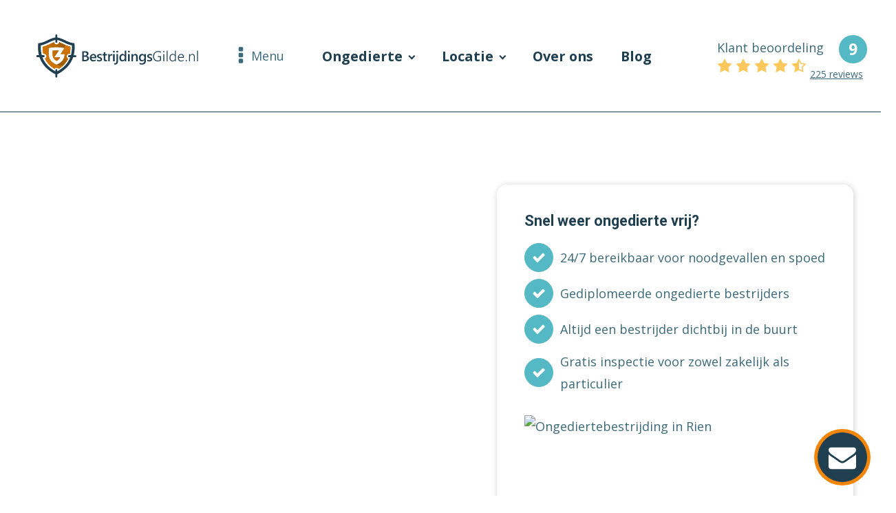

--- FILE ---
content_type: text/html; charset=UTF-8
request_url: https://bestrijdingsgilde.nl/ongediertebestrijding/rien/
body_size: 50021
content:
<!DOCTYPE html>
<html lang="nl-NL" prefix="og: https://ogp.me/ns#" >
<head>
<meta charset="UTF-8">
<meta name="viewport" content="width=device-width, initial-scale=1.0">
<!-- WP_HEAD() START -->


	<style>img:is([sizes="auto" i], [sizes^="auto," i]) { contain-intrinsic-size: 3000px 1500px }</style>
	
<!-- Search Engine Optimization door Rank Math PRO - https://rankmath.com/ -->
<title>Ongediertebestrijding in Rien - BestrijdingsGilde</title><link rel="preload" data-rocket-preload as="style" href="https://fonts.googleapis.com/css?family=Open%20Sans%3A100%2C200%2C300%2C400%2C500%2C600%2C700%2C800%2C900%7CRoboto%3A100%2C200%2C300%2C400%2C500%2C600%2C700%2C800%2C900&#038;display=swap" /><link rel="stylesheet" href="https://fonts.googleapis.com/css?family=Open%20Sans%3A100%2C200%2C300%2C400%2C500%2C600%2C700%2C800%2C900%7CRoboto%3A100%2C200%2C300%2C400%2C500%2C600%2C700%2C800%2C900&#038;display=swap" media="print" onload="this.media='all'" /><noscript><link rel="stylesheet" href="https://fonts.googleapis.com/css?family=Open%20Sans%3A100%2C200%2C300%2C400%2C500%2C600%2C700%2C800%2C900%7CRoboto%3A100%2C200%2C300%2C400%2C500%2C600%2C700%2C800%2C900&#038;display=swap" /></noscript>
<meta name="description" content="Ongedierte bestrijden in Rien? Onze ongedierte bestrijders zijn gediplomeerd met ruim 15 jaar ervaring en zijn 24/7 bereikbaar."/>
<meta name="robots" content="follow, index, max-snippet:-1, max-video-preview:-1, max-image-preview:large"/>
<link rel="canonical" href="https://bestrijdingsgilde.nl/ongediertebestrijding/rien/" />
<meta property="og:locale" content="nl_NL" />
<meta property="og:type" content="article" />
<meta property="og:title" content="Ongediertebestrijding in Rien - BestrijdingsGilde" />
<meta property="og:description" content="Ongedierte bestrijden in Rien? Onze ongedierte bestrijders zijn gediplomeerd met ruim 15 jaar ervaring en zijn 24/7 bereikbaar." />
<meta property="og:url" content="https://bestrijdingsgilde.nl/ongediertebestrijding/rien/" />
<meta property="og:site_name" content="BestrijdingsGilde" />
<meta property="article:publisher" content="https://www.facebook.com/Bestrijdingsgilde/" />
<meta property="og:updated_time" content="2021-05-07T15:33:02+02:00" />
<meta name="twitter:card" content="summary_large_image" />
<meta name="twitter:title" content="Ongediertebestrijding in Rien - BestrijdingsGilde" />
<meta name="twitter:description" content="Ongedierte bestrijden in Rien? Onze ongedierte bestrijders zijn gediplomeerd met ruim 15 jaar ervaring en zijn 24/7 bereikbaar." />
<script type="application/ld+json" class="rank-math-schema-pro">{"@context":"https://schema.org","@graph":[{"@type":"LocalBusiness","name":"BestrijdingsGilde","telephone":"085-4000100","image":{"@type":"ImageObject","url":"https://bestrijdingsgilde.nl/wp-content/uploads/2020/12/logo-bestrijdingsgilde-oranje.svg"},"address":{"@type":"PostalAddress","addressLocality":"Rien","addressCountry":"NL"},"priceRange":"$$"},{"@type":"Product","name":"Ongediertebestrijding in Rien - BestrijdingsGilde","description":"Ongedierte bestrijden in Rien? Onze ongedierte bestrijders zijn gediplomeerd met ruim 15 jaar ervaring en zijn 24/7 bereikbaar.","aggregateRating":{"@type":"aggregateRating","ratingValue":"4.8","bestRating":"5","worstRating":"1","ratingCount":"71"},"mainEntityOfPage":{"@id":"https://bestrijdingsgilde.nl/ongediertebestrijding/rien/#webpage"}},{"@type":"Organization","@id":"https://bestrijdingsgilde.nl/#organization","name":"BestrijdingsGilde","url":"https://bestrijdingsgilde.nl","sameAs":["https://www.facebook.com/Bestrijdingsgilde/"],"email":"info@bestrijdingsgilde.nl","logo":{"@type":"ImageObject","@id":"https://bestrijdingsgilde.nl/#logo","url":"https://bestrijdingsgilde.nl/wp-content/uploads/2020/12/logo-bestrijdingsgilde-oranje.svg","contentUrl":"https://bestrijdingsgilde.nl/wp-content/uploads/2020/12/logo-bestrijdingsgilde-oranje.svg","caption":"BestrijdingsGilde","inLanguage":"nl-NL","width":"1199","height":"327"},"contactPoint":[{"@type":"ContactPoint","telephone":"085-4000100","contactType":"sales"}]},{"@type":"WebSite","@id":"https://bestrijdingsgilde.nl/#website","url":"https://bestrijdingsgilde.nl","name":"BestrijdingsGilde","publisher":{"@id":"https://bestrijdingsgilde.nl/#organization"},"inLanguage":"nl-NL"},{"@type":"ItemPage","@id":"https://bestrijdingsgilde.nl/ongediertebestrijding/rien/#webpage","url":"https://bestrijdingsgilde.nl/ongediertebestrijding/rien/","name":"Ongediertebestrijding in Rien - BestrijdingsGilde","datePublished":"2021-05-07T11:28:45+02:00","dateModified":"2021-05-07T15:33:02+02:00","isPartOf":{"@id":"https://bestrijdingsgilde.nl/#website"},"inLanguage":"nl-NL"}]}</script>
<!-- /Rank Math WordPress SEO plugin -->

<link rel='dns-prefetch' href='//www.googletagmanager.com' />
<link href='https://fonts.gstatic.com' crossorigin rel='preconnect' />
<link rel='stylesheet' id='wp-block-library-css' href='https://bestrijdingsgilde.nl/wp-includes/css/dist/block-library/style.min.css?ver=6.8.3' type='text/css' media='all' />
<style id='classic-theme-styles-inline-css' type='text/css'>
/*! This file is auto-generated */
.wp-block-button__link{color:#fff;background-color:#32373c;border-radius:9999px;box-shadow:none;text-decoration:none;padding:calc(.667em + 2px) calc(1.333em + 2px);font-size:1.125em}.wp-block-file__button{background:#32373c;color:#fff;text-decoration:none}
</style>
<style id='global-styles-inline-css' type='text/css'>
:root{--wp--preset--aspect-ratio--square: 1;--wp--preset--aspect-ratio--4-3: 4/3;--wp--preset--aspect-ratio--3-4: 3/4;--wp--preset--aspect-ratio--3-2: 3/2;--wp--preset--aspect-ratio--2-3: 2/3;--wp--preset--aspect-ratio--16-9: 16/9;--wp--preset--aspect-ratio--9-16: 9/16;--wp--preset--color--black: #000000;--wp--preset--color--cyan-bluish-gray: #abb8c3;--wp--preset--color--white: #ffffff;--wp--preset--color--pale-pink: #f78da7;--wp--preset--color--vivid-red: #cf2e2e;--wp--preset--color--luminous-vivid-orange: #ff6900;--wp--preset--color--luminous-vivid-amber: #fcb900;--wp--preset--color--light-green-cyan: #7bdcb5;--wp--preset--color--vivid-green-cyan: #00d084;--wp--preset--color--pale-cyan-blue: #8ed1fc;--wp--preset--color--vivid-cyan-blue: #0693e3;--wp--preset--color--vivid-purple: #9b51e0;--wp--preset--gradient--vivid-cyan-blue-to-vivid-purple: linear-gradient(135deg,rgba(6,147,227,1) 0%,rgb(155,81,224) 100%);--wp--preset--gradient--light-green-cyan-to-vivid-green-cyan: linear-gradient(135deg,rgb(122,220,180) 0%,rgb(0,208,130) 100%);--wp--preset--gradient--luminous-vivid-amber-to-luminous-vivid-orange: linear-gradient(135deg,rgba(252,185,0,1) 0%,rgba(255,105,0,1) 100%);--wp--preset--gradient--luminous-vivid-orange-to-vivid-red: linear-gradient(135deg,rgba(255,105,0,1) 0%,rgb(207,46,46) 100%);--wp--preset--gradient--very-light-gray-to-cyan-bluish-gray: linear-gradient(135deg,rgb(238,238,238) 0%,rgb(169,184,195) 100%);--wp--preset--gradient--cool-to-warm-spectrum: linear-gradient(135deg,rgb(74,234,220) 0%,rgb(151,120,209) 20%,rgb(207,42,186) 40%,rgb(238,44,130) 60%,rgb(251,105,98) 80%,rgb(254,248,76) 100%);--wp--preset--gradient--blush-light-purple: linear-gradient(135deg,rgb(255,206,236) 0%,rgb(152,150,240) 100%);--wp--preset--gradient--blush-bordeaux: linear-gradient(135deg,rgb(254,205,165) 0%,rgb(254,45,45) 50%,rgb(107,0,62) 100%);--wp--preset--gradient--luminous-dusk: linear-gradient(135deg,rgb(255,203,112) 0%,rgb(199,81,192) 50%,rgb(65,88,208) 100%);--wp--preset--gradient--pale-ocean: linear-gradient(135deg,rgb(255,245,203) 0%,rgb(182,227,212) 50%,rgb(51,167,181) 100%);--wp--preset--gradient--electric-grass: linear-gradient(135deg,rgb(202,248,128) 0%,rgb(113,206,126) 100%);--wp--preset--gradient--midnight: linear-gradient(135deg,rgb(2,3,129) 0%,rgb(40,116,252) 100%);--wp--preset--font-size--small: 13px;--wp--preset--font-size--medium: 20px;--wp--preset--font-size--large: 36px;--wp--preset--font-size--x-large: 42px;--wp--preset--spacing--20: 0.44rem;--wp--preset--spacing--30: 0.67rem;--wp--preset--spacing--40: 1rem;--wp--preset--spacing--50: 1.5rem;--wp--preset--spacing--60: 2.25rem;--wp--preset--spacing--70: 3.38rem;--wp--preset--spacing--80: 5.06rem;--wp--preset--shadow--natural: 6px 6px 9px rgba(0, 0, 0, 0.2);--wp--preset--shadow--deep: 12px 12px 50px rgba(0, 0, 0, 0.4);--wp--preset--shadow--sharp: 6px 6px 0px rgba(0, 0, 0, 0.2);--wp--preset--shadow--outlined: 6px 6px 0px -3px rgba(255, 255, 255, 1), 6px 6px rgba(0, 0, 0, 1);--wp--preset--shadow--crisp: 6px 6px 0px rgba(0, 0, 0, 1);}:where(.is-layout-flex){gap: 0.5em;}:where(.is-layout-grid){gap: 0.5em;}body .is-layout-flex{display: flex;}.is-layout-flex{flex-wrap: wrap;align-items: center;}.is-layout-flex > :is(*, div){margin: 0;}body .is-layout-grid{display: grid;}.is-layout-grid > :is(*, div){margin: 0;}:where(.wp-block-columns.is-layout-flex){gap: 2em;}:where(.wp-block-columns.is-layout-grid){gap: 2em;}:where(.wp-block-post-template.is-layout-flex){gap: 1.25em;}:where(.wp-block-post-template.is-layout-grid){gap: 1.25em;}.has-black-color{color: var(--wp--preset--color--black) !important;}.has-cyan-bluish-gray-color{color: var(--wp--preset--color--cyan-bluish-gray) !important;}.has-white-color{color: var(--wp--preset--color--white) !important;}.has-pale-pink-color{color: var(--wp--preset--color--pale-pink) !important;}.has-vivid-red-color{color: var(--wp--preset--color--vivid-red) !important;}.has-luminous-vivid-orange-color{color: var(--wp--preset--color--luminous-vivid-orange) !important;}.has-luminous-vivid-amber-color{color: var(--wp--preset--color--luminous-vivid-amber) !important;}.has-light-green-cyan-color{color: var(--wp--preset--color--light-green-cyan) !important;}.has-vivid-green-cyan-color{color: var(--wp--preset--color--vivid-green-cyan) !important;}.has-pale-cyan-blue-color{color: var(--wp--preset--color--pale-cyan-blue) !important;}.has-vivid-cyan-blue-color{color: var(--wp--preset--color--vivid-cyan-blue) !important;}.has-vivid-purple-color{color: var(--wp--preset--color--vivid-purple) !important;}.has-black-background-color{background-color: var(--wp--preset--color--black) !important;}.has-cyan-bluish-gray-background-color{background-color: var(--wp--preset--color--cyan-bluish-gray) !important;}.has-white-background-color{background-color: var(--wp--preset--color--white) !important;}.has-pale-pink-background-color{background-color: var(--wp--preset--color--pale-pink) !important;}.has-vivid-red-background-color{background-color: var(--wp--preset--color--vivid-red) !important;}.has-luminous-vivid-orange-background-color{background-color: var(--wp--preset--color--luminous-vivid-orange) !important;}.has-luminous-vivid-amber-background-color{background-color: var(--wp--preset--color--luminous-vivid-amber) !important;}.has-light-green-cyan-background-color{background-color: var(--wp--preset--color--light-green-cyan) !important;}.has-vivid-green-cyan-background-color{background-color: var(--wp--preset--color--vivid-green-cyan) !important;}.has-pale-cyan-blue-background-color{background-color: var(--wp--preset--color--pale-cyan-blue) !important;}.has-vivid-cyan-blue-background-color{background-color: var(--wp--preset--color--vivid-cyan-blue) !important;}.has-vivid-purple-background-color{background-color: var(--wp--preset--color--vivid-purple) !important;}.has-black-border-color{border-color: var(--wp--preset--color--black) !important;}.has-cyan-bluish-gray-border-color{border-color: var(--wp--preset--color--cyan-bluish-gray) !important;}.has-white-border-color{border-color: var(--wp--preset--color--white) !important;}.has-pale-pink-border-color{border-color: var(--wp--preset--color--pale-pink) !important;}.has-vivid-red-border-color{border-color: var(--wp--preset--color--vivid-red) !important;}.has-luminous-vivid-orange-border-color{border-color: var(--wp--preset--color--luminous-vivid-orange) !important;}.has-luminous-vivid-amber-border-color{border-color: var(--wp--preset--color--luminous-vivid-amber) !important;}.has-light-green-cyan-border-color{border-color: var(--wp--preset--color--light-green-cyan) !important;}.has-vivid-green-cyan-border-color{border-color: var(--wp--preset--color--vivid-green-cyan) !important;}.has-pale-cyan-blue-border-color{border-color: var(--wp--preset--color--pale-cyan-blue) !important;}.has-vivid-cyan-blue-border-color{border-color: var(--wp--preset--color--vivid-cyan-blue) !important;}.has-vivid-purple-border-color{border-color: var(--wp--preset--color--vivid-purple) !important;}.has-vivid-cyan-blue-to-vivid-purple-gradient-background{background: var(--wp--preset--gradient--vivid-cyan-blue-to-vivid-purple) !important;}.has-light-green-cyan-to-vivid-green-cyan-gradient-background{background: var(--wp--preset--gradient--light-green-cyan-to-vivid-green-cyan) !important;}.has-luminous-vivid-amber-to-luminous-vivid-orange-gradient-background{background: var(--wp--preset--gradient--luminous-vivid-amber-to-luminous-vivid-orange) !important;}.has-luminous-vivid-orange-to-vivid-red-gradient-background{background: var(--wp--preset--gradient--luminous-vivid-orange-to-vivid-red) !important;}.has-very-light-gray-to-cyan-bluish-gray-gradient-background{background: var(--wp--preset--gradient--very-light-gray-to-cyan-bluish-gray) !important;}.has-cool-to-warm-spectrum-gradient-background{background: var(--wp--preset--gradient--cool-to-warm-spectrum) !important;}.has-blush-light-purple-gradient-background{background: var(--wp--preset--gradient--blush-light-purple) !important;}.has-blush-bordeaux-gradient-background{background: var(--wp--preset--gradient--blush-bordeaux) !important;}.has-luminous-dusk-gradient-background{background: var(--wp--preset--gradient--luminous-dusk) !important;}.has-pale-ocean-gradient-background{background: var(--wp--preset--gradient--pale-ocean) !important;}.has-electric-grass-gradient-background{background: var(--wp--preset--gradient--electric-grass) !important;}.has-midnight-gradient-background{background: var(--wp--preset--gradient--midnight) !important;}.has-small-font-size{font-size: var(--wp--preset--font-size--small) !important;}.has-medium-font-size{font-size: var(--wp--preset--font-size--medium) !important;}.has-large-font-size{font-size: var(--wp--preset--font-size--large) !important;}.has-x-large-font-size{font-size: var(--wp--preset--font-size--x-large) !important;}
:where(.wp-block-post-template.is-layout-flex){gap: 1.25em;}:where(.wp-block-post-template.is-layout-grid){gap: 1.25em;}
:where(.wp-block-columns.is-layout-flex){gap: 2em;}:where(.wp-block-columns.is-layout-grid){gap: 2em;}
:root :where(.wp-block-pullquote){font-size: 1.5em;line-height: 1.6;}
</style>
<link data-minify="1" rel='stylesheet' id='oxygen-css' href='https://bestrijdingsgilde.nl/wp-content/cache/min/1/wp-content/plugins/oxygen/component-framework/oxygen.css?ver=1744892307' type='text/css' media='all' />
<link rel='stylesheet' id='cmplz-general-css' href='https://bestrijdingsgilde.nl/wp-content/plugins/complianz-gdpr/assets/css/cookieblocker.min.css?ver=1765954007' type='text/css' media='all' />
<link data-minify="1" rel='stylesheet' id='wpdreams-asl-basic-css' href='https://bestrijdingsgilde.nl/wp-content/cache/min/1/wp-content/plugins/ajax-search-lite/css/style.basic.css?ver=1744892307' type='text/css' media='all' />
<style id='wpdreams-asl-basic-inline-css' type='text/css'>

					div[id*='ajaxsearchlitesettings'].searchsettings .asl_option_inner label {
						font-size: 0px !important;
						color: rgba(0, 0, 0, 0);
					}
					div[id*='ajaxsearchlitesettings'].searchsettings .asl_option_inner label:after {
						font-size: 11px !important;
						position: absolute;
						top: 0;
						left: 0;
						z-index: 1;
					}
					.asl_w_container {
						width: 100%;
						margin: 0px 0px 0px 0px;
						min-width: 200px;
					}
					div[id*='ajaxsearchlite'].asl_m {
						width: 100%;
					}
					div[id*='ajaxsearchliteres'].wpdreams_asl_results div.resdrg span.highlighted {
						font-weight: bold;
						color: rgba(217, 49, 43, 1);
						background-color: rgba(238, 238, 238, 1);
					}
					div[id*='ajaxsearchliteres'].wpdreams_asl_results .results img.asl_image {
						width: 70px;
						height: 70px;
						object-fit: cover;
					}
					div[id*='ajaxsearchlite'].asl_r .results {
						max-height: none;
					}
					div[id*='ajaxsearchlite'].asl_r {
						position: absolute;
					}
				
						.asl_m .probox svg {
							fill: rgba(32, 64, 81, 1) !important;
						}
						.asl_m .probox .innericon {
							background-color: rgba(255, 255, 255, 1) !important;
							background-image: none !important;
							-webkit-background-image: none !important;
							-ms-background-image: none !important;
						}
					
						div.asl_m.asl_w {
							border:1px solid rgba(32, 64, 81, 1) !important;border-radius:5px 5px 5px 5px !important;
							box-shadow: none !important;
						}
						div.asl_m.asl_w .probox {border: none !important;}
					
						div.asl_r.asl_w.vertical .results .item::after {
							display: block;
							position: absolute;
							bottom: 0;
							content: '';
							height: 1px;
							width: 100%;
							background: #D8D8D8;
						}
						div.asl_r.asl_w.vertical .results .item.asl_last_item::after {
							display: none;
						}
					
</style>
<link data-minify="1" rel='stylesheet' id='wpdreams-asl-instance-css' href='https://bestrijdingsgilde.nl/wp-content/cache/min/1/wp-content/plugins/ajax-search-lite/css/style-curvy-blue.css?ver=1744892307' type='text/css' media='all' />
<style id='rocket-lazyload-inline-css' type='text/css'>
.rll-youtube-player{position:relative;padding-bottom:56.23%;height:0;overflow:hidden;max-width:100%;}.rll-youtube-player:focus-within{outline: 2px solid currentColor;outline-offset: 5px;}.rll-youtube-player iframe{position:absolute;top:0;left:0;width:100%;height:100%;z-index:100;background:0 0}.rll-youtube-player img{bottom:0;display:block;left:0;margin:auto;max-width:100%;width:100%;position:absolute;right:0;top:0;border:none;height:auto;-webkit-transition:.4s all;-moz-transition:.4s all;transition:.4s all}.rll-youtube-player img:hover{-webkit-filter:brightness(75%)}.rll-youtube-player .play{height:100%;width:100%;left:0;top:0;position:absolute;background:url(https://bestrijdingsgilde.nl/wp-content/plugins/wp-rocket/assets/img/youtube.png) no-repeat center;background-color: transparent !important;cursor:pointer;border:none;}
</style>
<script type="text/javascript" src="https://bestrijdingsgilde.nl/wp-includes/js/jquery/jquery.min.js?ver=3.7.1" id="jquery-core-js"></script>
<script type="text/javascript" src="https://bestrijdingsgilde.nl/wp-includes/js/jquery/jquery-migrate.min.js?ver=3.4.1" id="jquery-migrate-js"></script>

<!-- Google tag (gtag.js) snippet toegevoegd door Site Kit -->
<!-- Google Analytics snippet toegevoegd door Site Kit -->
<!-- Google Ads snippet toegevoegd door Site Kit -->
<script type="text/javascript" src="https://www.googletagmanager.com/gtag/js?id=G-J8PHJBBNZJ" id="google_gtagjs-js" async></script>
<script type="text/javascript" id="google_gtagjs-js-after">
/* <![CDATA[ */
window.dataLayer = window.dataLayer || [];function gtag(){dataLayer.push(arguments);}
gtag("set","linker",{"domains":["bestrijdingsgilde.nl"]});
gtag("js", new Date());
gtag("set", "developer_id.dZTNiMT", true);
gtag("config", "G-J8PHJBBNZJ", {"googlesitekit_post_type":"ongediertebestrijder"});
gtag("config", "AW-16648598041");
 window._googlesitekit = window._googlesitekit || {}; window._googlesitekit.throttledEvents = []; window._googlesitekit.gtagEvent = (name, data) => { var key = JSON.stringify( { name, data } ); if ( !! window._googlesitekit.throttledEvents[ key ] ) { return; } window._googlesitekit.throttledEvents[ key ] = true; setTimeout( () => { delete window._googlesitekit.throttledEvents[ key ]; }, 5 ); gtag( "event", name, { ...data, event_source: "site-kit" } ); }; 
/* ]]> */
</script>
<link rel="https://api.w.org/" href="https://bestrijdingsgilde.nl/wp-json/" /><link rel="alternate" title="JSON" type="application/json" href="https://bestrijdingsgilde.nl/wp-json/wp/v2/ongediertebestrijder/2621" /><link rel="EditURI" type="application/rsd+xml" title="RSD" href="https://bestrijdingsgilde.nl/xmlrpc.php?rsd" />
<meta name="generator" content="WordPress 6.8.3" />
<link rel='shortlink' href='https://bestrijdingsgilde.nl/?p=2621' />
<link rel="alternate" title="oEmbed (JSON)" type="application/json+oembed" href="https://bestrijdingsgilde.nl/wp-json/oembed/1.0/embed?url=https%3A%2F%2Fbestrijdingsgilde.nl%2Fongediertebestrijding%2Frien%2F" />
<link rel="alternate" title="oEmbed (XML)" type="text/xml+oembed" href="https://bestrijdingsgilde.nl/wp-json/oembed/1.0/embed?url=https%3A%2F%2Fbestrijdingsgilde.nl%2Fongediertebestrijding%2Frien%2F&#038;format=xml" />
<meta name="generator" content="Site Kit by Google 1.170.0" /><script>document.createElement( "picture" );if(!window.HTMLPictureElement && document.addEventListener) {window.addEventListener("DOMContentLoaded", function() {var s = document.createElement("script");s.src = "https://bestrijdingsgilde.nl/wp-content/plugins/webp-express/js/picturefill.min.js";document.body.appendChild(s);});}</script>			<style>.cmplz-hidden {
					display: none !important;
				}</style><!-- Google Tag Manager -->
<script>(function(w,d,s,l,i){w[l]=w[l]||[];w[l].push({'gtm.start':
new Date().getTime(),event:'gtm.js'});var f=d.getElementsByTagName(s)[0],
j=d.createElement(s),dl=l!='dataLayer'?'&l='+l:'';j.async=true;j.src=
'https://www.googletagmanager.com/gtm.js?id='+i+dl;f.parentNode.insertBefore(j,f);
})(window,document,'script','dataLayer','GTM-MCW59QPN');</script>
<!-- End Google Tag Manager -->

<meta name="facebook-domain-verification" content="msij0rzmcxjn5k2nmivxs9imms9c9v" />

<meta name="google-site-verification" content="q-bkcMOOJx_I9Vg7shVvTKYC4Cnp8if7CGe0TkGEoh0" />

<!--
- Click Guardian v2
-
- Paste the below code in the <HEAD> section on every page on your website.
-->

<script type="text/javascript">

  var _cgk = '0azJx964t1oSmke';

  (function () {
      var _cg = document.createElement('script'); _cg.type = 'text/javascript'; _cg.async = true;
      _cg.src = 'https://v2.clickguardian.ap/track.js';
      var s = document.getElementsByTagName('script')[0]; s.parentNode.insertBefore(_cg, s);
  })();
  
</script>

<link rel="icon" href="https://bestrijdingsgilde.nl/wp-content/uploads/2020/12/favicon-bg-150x150.png" sizes="32x32" />
<link rel="icon" href="https://bestrijdingsgilde.nl/wp-content/uploads/2020/12/favicon-bg.png" sizes="192x192" />
<link rel="apple-touch-icon" href="https://bestrijdingsgilde.nl/wp-content/uploads/2020/12/favicon-bg.png" />
<meta name="msapplication-TileImage" content="https://bestrijdingsgilde.nl/wp-content/uploads/2020/12/favicon-bg.png" />
		<style type="text/css" id="wp-custom-css">
			
#_nav_menu-132-12.oxy-nav-menu:not(.oxy-nav-menu-open) .sub-menu .menu-item {
	padding-top: 2px !important;
    padding-bottom: 2px !important;
}

#_nav_menu-132-12.oxy-nav-menu:not(.oxy-nav-menu-open) .sub-menu .menu-item a:hover {
padding-top: 2px !important;
    padding-bottom: 2px !important;
}

@media only screen and (max-width: 600px) {
.oxy-header-row {
	{
		max-height: 90px !important;
	}
	}

a#link-187-12 {
    max-height: 100px;
}
	
div#_header_left-252-12 {
    max-width: 250px;
}
	
	.sub-menu {
    font-size: 0.8em !important;
}

	#_nav_menu-132-12.oxy-nav-menu:not(.oxy-nav-menu-open) .sub-menu .menu-item a:hover {
		padding: 0px !important
	}
	
	
	/* weghalen van reviews in bottom dingen */
	div#new_columns-262-12 {
    display: none;
}

/* cookie melding bottom  */
@media only screen 
and (max-device-width: 1000px) { div#cookie-notice {
    margin-bottom: 70px;
}
	}
	
	
/* email icon mobiel  */
	@media only screen 
and (max-device-width: 1000px)
	{
		bottom: 100px !important
	}
			</style>
		<link data-minify="1" rel='stylesheet' id='oxygen-cache-12-css' href='https://bestrijdingsgilde.nl/wp-content/cache/min/1/wp-content/uploads/oxygen/css/12.css?ver=1744892307' type='text/css' media='all' />
<link data-minify="1" rel='stylesheet' id='oxygen-cache-13-css' href='https://bestrijdingsgilde.nl/wp-content/cache/min/1/wp-content/uploads/oxygen/css/13.css?ver=1744902312' type='text/css' media='all' />
<link data-minify="1" rel='stylesheet' id='oxygen-universal-styles-css' href='https://bestrijdingsgilde.nl/wp-content/cache/min/1/wp-content/uploads/oxygen/css/universal.css?ver=1744892307' type='text/css' media='all' />
<noscript><style id="rocket-lazyload-nojs-css">.rll-youtube-player, [data-lazy-src]{display:none !important;}</style></noscript><!-- END OF WP_HEAD() -->
<meta name="generator" content="WP Rocket 3.17.2.1" data-wpr-features="wpr_minify_js wpr_lazyload_images wpr_lazyload_iframes wpr_image_dimensions wpr_minify_css wpr_desktop wpr_preload_links" /></head>
<body class="wp-singular ongediertebestrijder-template-default single single-ongediertebestrijder postid-2621 wp-theme-oxygen-is-not-a-theme  wp-embed-responsive oxygen-body" >
<!-- Google Tag Manager (noscript) -->
<noscript><iframe src="https://www.googletagmanager.com/ns.html?id=GTM-MCW59QPN"
height="0" width="0" style="display:none;visibility:hidden"></iframe></noscript>
<!-- End Google Tag Manager (noscript) -->

<noscript>
  <img src="https://v2.clickguardian.app/pixel?tkey=0azJx964t1oSmke" 
  height="1" width="1" style="border:0;" alt="Click Guardian v2 Tracking Pixel"/>
</noscript>






						<header id="_header-250-12" class="oxy-header-wrapper oxy-sticky-header oxy-overlay-header oxy-header" ><div id="_header_row-251-12" class="oxy-header-row" ><div class="oxy-header-container"><div id="_header_left-252-12" class="oxy-header-left" ><div id="div_block-201-12" class="ct-div-block" ><a id="link-187-12" class="ct-link" href="https://bestrijdingsgilde.nl/"   ><img width="1199" height="327"  id="image-126-12" alt="" src="data:image/svg+xml,%3Csvg%20xmlns='http://www.w3.org/2000/svg'%20viewBox='0%200%201199%20327'%3E%3C/svg%3E" class="ct-image" data-lazy-src="https://bestrijdingsgilde.nl/wp-content/uploads/2020/12/logo-bestrijdingsgilde-oranje.svg"/><noscript><img width="1199" height="327"  id="image-126-12" alt="" src="https://bestrijdingsgilde.nl/wp-content/uploads/2020/12/logo-bestrijdingsgilde-oranje.svg" class="ct-image"/></noscript></a>
		<div id="-pro-menu-128-12" class="oxy-pro-menu " ><div class="oxy-pro-menu-mobile-open-icon  oxy-pro-menu-off-canvas-trigger oxy-pro-menu-off-canvas-left" data-off-canvas-alignment="left"><svg id="-pro-menu-128-12-open-icon"><use xlink:href="#FontAwesomeicon-ellipsis-v"></use></svg>Menu</div>

                
        <div class="oxy-pro-menu-container  oxy-pro-menu-dropdown-links-visible-on-mobile oxy-pro-menu-dropdown-links-toggle" data-aos-duration="700" 

             data-oxy-pro-menu-dropdown-animation="fade-up"
             data-oxy-pro-menu-dropdown-animation-duration="0.4"
             data-entire-parent-toggles-dropdown="true"

                          data-oxy-pro-menu-off-canvas-animation="slide-right"
             
                          data-oxy-pro-menu-dropdown-animation-duration="0.4"
             
                          data-oxy-pro-menu-dropdown-links-on-mobile="toggle">
             
            <div class="menu-hoofdmenu-container"><ul id="menu-hoofdmenu" class="oxy-pro-menu-list"><li id="menu-item-217" class="menu-item menu-item-type-post_type menu-item-object-page menu-item-217"><a href="https://bestrijdingsgilde.nl/ongedierte/" title="Last van ongedierte?">Ongedierte</a></li>
<li id="menu-item-3359" class="menu-item menu-item-type-post_type menu-item-object-page menu-item-3359"><a href="https://bestrijdingsgilde.nl/locatie/">Locatie</a></li>
<li id="menu-item-706" class="menu-item menu-item-type-post_type menu-item-object-page menu-item-706"><a href="https://bestrijdingsgilde.nl/over-ons/" title="Over Bestrijdingsgilde">Over ons</a></li>
<li id="menu-item-785" class="menu-item menu-item-type-post_type menu-item-object-page menu-item-785"><a href="https://bestrijdingsgilde.nl/blog/" title="Lees ook onze blog">Blog</a></li>
</ul></div>
            <div class="oxy-pro-menu-mobile-close-icon"><svg id="svg--pro-menu-128-12"><use xlink:href="#FontAwesomeicon-close"></use></svg></div>

        </div>

        </div>

		<script type="text/javascript">
			jQuery('#-pro-menu-128-12 .oxy-pro-menu-show-dropdown .menu-item-has-children > a', 'body').each(function(){
                jQuery(this).append('<div class="oxy-pro-menu-dropdown-icon-click-area"><svg class="oxy-pro-menu-dropdown-icon"><use xlink:href="#FontAwesomeicon-arrow-circle-o-down"></use></svg></div>');
            });
            jQuery('#-pro-menu-128-12 .oxy-pro-menu-show-dropdown .menu-item:not(.menu-item-has-children) > a', 'body').each(function(){
                jQuery(this).append('<div class="oxy-pro-menu-dropdown-icon-click-area"></div>');
            });			</script></div></div><div id="_header_center-253-12" class="oxy-header-center" ></div><div id="_header_right-254-12" class="oxy-header-right" ><div id="div_block-213-12" class="ct-div-block" ><div id="div_block-152-12" class="ct-div-block" ><nav id="_nav_menu-132-12" class="oxy-nav-menu oxy-nav-menu-dropdowns oxy-nav-menu-dropdown-arrow" ><div class='oxy-menu-toggle'><div class='oxy-nav-menu-hamburger-wrap'><div class='oxy-nav-menu-hamburger'><div class='oxy-nav-menu-hamburger-line'></div><div class='oxy-nav-menu-hamburger-line'></div><div class='oxy-nav-menu-hamburger-line'></div></div></div></div><div class="menu-hoofdmenu-container"><ul id="menu-hoofdmenu-1" class="oxy-nav-menu-list"><li class="menu-item menu-item-type-post_type menu-item-object-page menu-item-has-children menu-item-217"><a href="https://bestrijdingsgilde.nl/ongedierte/" title="Last van ongedierte?">Ongedierte</a>
<ul class="sub-menu">
	<li id="menu-item-3371" class="menu-item menu-item-type-custom menu-item-object-custom menu-item-3371"><a href="/ongedierte/muizen/">Muizen</a></li>
	<li id="menu-item-3372" class="menu-item menu-item-type-custom menu-item-object-custom menu-item-3372"><a href="/ongedierte/wespen/">Wespen</a></li>
	<li id="menu-item-3373" class="menu-item menu-item-type-custom menu-item-object-custom menu-item-3373"><a href="/ongedierte/ratten/">Ratten</a></li>
	<li id="menu-item-3374" class="menu-item menu-item-type-custom menu-item-object-custom menu-item-3374"><a href="/ongedierte/houtwormen/">Houtworm</a></li>
	<li id="menu-item-3377" class="menu-item menu-item-type-custom menu-item-object-custom menu-item-3377"><a href="/ongedierte/">Al het ongedierte</a></li>
</ul>
</li>
<li class="menu-item menu-item-type-post_type menu-item-object-page menu-item-has-children menu-item-3359"><a href="https://bestrijdingsgilde.nl/locatie/">Locatie</a>
<ul class="sub-menu">
	<li id="menu-item-3546" class="menu-item menu-item-type-post_type menu-item-object-page menu-item-3546"><a href="https://bestrijdingsgilde.nl/provincies/">Locatie per provincie</a></li>
</ul>
</li>
<li class="menu-item menu-item-type-post_type menu-item-object-page menu-item-706"><a href="https://bestrijdingsgilde.nl/over-ons/" title="Over Bestrijdingsgilde">Over ons</a></li>
<li class="menu-item menu-item-type-post_type menu-item-object-page menu-item-785"><a href="https://bestrijdingsgilde.nl/blog/" title="Lees ook onze blog">Blog</a></li>
</ul></div></nav></div><div id="div_block-237-12" class="ct-div-block" ><div id="div_block-238-12" class="ct-div-block" ><div id="div_block-239-12" class="ct-div-block" ><div id="text_block-240-12" class="ct-text-block" >Klant beoordeling</div></div><div id="div_block-241-12" class="ct-div-block" ><div id="fancy_icon-242-12" class="ct-fancy-icon" ><svg id="svg-fancy_icon-242-12"><use xlink:href="#FontAwesomeicon-star"></use></svg></div><div id="fancy_icon-243-12" class="ct-fancy-icon" ><svg id="svg-fancy_icon-243-12"><use xlink:href="#FontAwesomeicon-star"></use></svg></div><div id="fancy_icon-244-12" class="ct-fancy-icon" ><svg id="svg-fancy_icon-244-12"><use xlink:href="#FontAwesomeicon-star"></use></svg></div><div id="fancy_icon-245-12" class="ct-fancy-icon" ><svg id="svg-fancy_icon-245-12"><use xlink:href="#FontAwesomeicon-star"></use></svg></div><div id="fancy_icon-246-12" class="ct-fancy-icon" ><svg id="svg-fancy_icon-246-12"><use xlink:href="#FontAwesomeicon-star-half-empty"></use></svg></div><div id="text_block-247-12" class="ct-text-block" >225 reviews</div></div></div><div id="div_block-248-12" class="ct-div-block" ><div id="text_block-249-12" class="ct-text-block" >9</div></div></div></div></div></div></div></header>
				<script type="text/javascript">
			jQuery(document).ready(function() {
				var selector = "#_header-250-12",
					scrollval = parseInt("300");
				if (!scrollval || scrollval < 1) {
											jQuery("body").css("margin-top", jQuery(selector).outerHeight());
						jQuery(selector).addClass("oxy-sticky-header-active");
									}
				else {
					var scrollTopOld = 0;
					jQuery(window).scroll(function() {
						if (!jQuery('body').hasClass('oxy-nav-menu-prevent-overflow')) {
							if (jQuery(this).scrollTop() > scrollval 
																) {
								if (
																		!jQuery(selector).hasClass("oxy-sticky-header-active")) {
									if (jQuery(selector).css('position')!='absolute') {
										jQuery("body").css("margin-top", jQuery(selector).outerHeight());
									}
									jQuery(selector)
										.addClass("oxy-sticky-header-active")
																			.addClass("oxy-sticky-header-fade-in");
																	}
							}
							else {
								jQuery(selector)
									.removeClass("oxy-sticky-header-fade-in")
									.removeClass("oxy-sticky-header-active");
								if (jQuery(selector).css('position')!='absolute') {
									jQuery("body").css("margin-top", "");
								}
							}
							scrollTopOld = jQuery(this).scrollTop();
						}
					})
				}
			});
		</script>            <div tabindex="-1" class="oxy-modal-backdrop bottom_right "
                style="background-color: rgba(0,0,0,0.5);"
                data-trigger="user_clicks_element"                data-trigger-selector="#fancy_icon-315-12"                data-trigger-time="5"                data-trigger-time-unit="seconds"                data-close-automatically="no"                data-close-after-time="10"                data-close-after-time-unit="seconds"                data-trigger_scroll_amount="50"                data-trigger_scroll_direction="down"	            data-scroll_to_selector=""	            data-time_inactive="60"	            data-time-inactive-unit="seconds"	            data-number_of_clicks="3"	            data-close_on_esc="on"	            data-number_of_page_views="3"                data-close-after-form-submit="no"                data-open-again="always_show"                data-open-again-after-days="3"            >

                <div id="modal-323-12" class="ct-modal" ><div id="div_block-324-12" class="ct-div-block" ><div id="fancy_icon-382-12" class="ct-fancy-icon oxy-close-modal" ><svg id="svg-fancy_icon-382-12"><use xlink:href="#FontAwesomeicon-close"></use></svg></div><div id="div_block-340-12" class="ct-div-block" ><h3 id="headline-363-12" class="ct-headline">Zoek een ongedierte bestrijder</h3><div id="text_block-329-12" class="ct-text-block" >Vind gemakkelijk en snel een ongediertebestrijder bij jou in de buurt.<br></div><hgroup id="shortcode-392-12" class="ct-shortcode" ><div class='fluentform ff-default fluentform_wrapper_1 ffs_custom_wrap'><form data-form_id="1" id="fluentform_1" class="frm-fluent-form fluent_form_1 ff-el-form-top ff_form_instance_1_1 ff-form-loading ff_has_v3_recptcha ffs_custom" data-form_instance="ff_form_instance_1_1" method="POST" data-recptcha_key="6Lf13vYpAAAAANxd9oiGOnr5Xzd7DDHOLv1J_Nd7" ><fieldset  style="border: none!important;margin: 0!important;padding: 0!important;background-color: transparent!important;box-shadow: none!important;outline: none!important; min-inline-size: 100%;">
                    <legend class="ff_screen_reader_title" style="display: block; margin: 0!important;padding: 0!important;height: 0!important;text-indent: -999999px;width: 0!important;overflow:hidden;">Sidebar Offerte</legend><input type='hidden' name='__fluent_form_embded_post_id' value='2621' /><input type="hidden" id="_fluentform_1_fluentformnonce" name="_fluentform_1_fluentformnonce" value="fd3bf1bf80" /><input type="hidden" name="_wp_http_referer" value="/ongediertebestrijding/rien/" /><div data-name="ff_cn_id_1"  class='ff-t-container ff-column-container ff_columns_total_2 '><div class='ff-t-cell ff-t-column-1' style='flex-basis: 50%;'><div data-type="name-element" data-name="names" class=" ff-field_container ff-name-field-wrapper" ><div class='ff-t-container'><div class='ff-t-cell '><div class='ff-el-group  ff-el-form-top'><div class="ff-el-input--label ff-el-is-required asterisk-right"><label for='ff_1_names_first_name_' id='label_ff_1_names_first_name_' >Naam</label></div><div class='ff-el-input--content'><input type="text" name="names[first_name]" id="ff_1_names_first_name_" class="ff-el-form-control" placeholder="Naam" aria-invalid="false" aria-required=true></div></div></div></div></div><div class='ff-el-group'><div class="ff-el-input--label ff-el-is-required asterisk-right"><label for='ff_1_email_1' id='label_ff_1_email_1' aria-label="E-mail">E-mail</label></div><div class='ff-el-input--content'><input type="email" name="email_1" id="ff_1_email_1" class="ff-el-form-control" placeholder="E-mailadres" data-name="email_1"  aria-invalid="false" aria-required=true></div></div></div><div class='ff-t-cell ff-t-column-2' style='flex-basis: 50%;'><div class='ff-el-group'><div class="ff-el-input--label ff-el-is-required asterisk-right"><label for='ff_1_input_text' id='label_ff_1_input_text' aria-label="Plaats">Plaats</label></div><div class='ff-el-input--content'><input type="text" name="input_text" class="ff-el-form-control" placeholder="Plaats" data-name="input_text" id="ff_1_input_text"  aria-invalid="false" aria-required=true></div></div><div class='ff-el-group'><div class="ff-el-input--label ff-el-is-required asterisk-right"><label for='ff_1_phone' id='label_ff_1_phone' aria-label="Telefoonnummer">Telefoonnummer</label></div><div class='ff-el-input--content'><input name="phone" class="ff-el-form-control ff-el-phone" type="tel" placeholder="Telefoonnummer" data-name="phone" id="ff_1_phone" inputmode="tel"  aria-invalid='false' aria-required=true></div></div></div></div><div class='ff-el-group  ff_list_buttons'><div class="ff-el-input--label asterisk-right"><label   aria-label="Soort aanvraag">Soort aanvraag</label></div><div class='ff-el-input--content'><div class='ff-el-form-check ff-el-form-check- ff_item_selected'><label class='ff-el-form-check-label' for='input_radio_0dd9e1410f60c73592e8ad3dc6958d60'><input  type="radio" name="input_radio" data-name="input_radio" class="ff-el-form-check-input ff-el-form-check-radio" checked="1" value="Particulier"  id='input_radio_0dd9e1410f60c73592e8ad3dc6958d60' aria-label='Particulier' aria-invalid='false' aria-required=false> <span>Particulier</span></label></div><div class='ff-el-form-check ff-el-form-check-'><label class='ff-el-form-check-label' for='input_radio_b8708d46217ae4c9c631cb0788db55d6'><input  type="radio" name="input_radio" data-name="input_radio" class="ff-el-form-check-input ff-el-form-check-radio" value="Zakelijk"  id='input_radio_b8708d46217ae4c9c631cb0788db55d6' aria-label='Zakelijk' aria-invalid='false' aria-required=false> <span>Zakelijk</span></label></div></div></div><div class='ff-el-group'><div class="ff-el-input--label ff-el-is-required asterisk-right"><label for='ff_1_description' id='label_ff_1_description' aria-label="Waar kunnen we je mee helpen?">Waar kunnen we je mee helpen?</label></div><div class='ff-el-input--content'><textarea aria-required="true" aria-labelledby="label_ff_1_description" name="description" id="ff_1_description" class="ff-el-form-control" placeholder="Waar kunnen we je mee helpen?" rows="3" cols="2" data-name="description" ></textarea></div></div><div class='ff-el-group ff-text-left ff_submit_btn_wrapper'><button type="submit" class="ff-btn ff-btn-submit ff-btn-md ff_btn_style"  aria-label="Aanvraag versturen">Aanvraag versturen</button></div></fieldset></form><div id='fluentform_1_errors' class='ff-errors-in-stack ff_form_instance_1_1 ff-form-loading_errors ff_form_instance_1_1_errors'></div></div>            <script type="text/javascript">
                window.fluent_form_ff_form_instance_1_1 = {"id":"1","settings":{"layout":{"labelPlacement":"top","helpMessagePlacement":"with_label","errorMessagePlacement":"inline","asteriskPlacement":"asterisk-right"},"restrictions":{"denyEmptySubmission":{"enabled":false}}},"form_instance":"ff_form_instance_1_1","form_id_selector":"fluentform_1","rules":{"names[first_name]":{"required":{"value":true,"message":"Dit veld is verplicht!","global":false,"global_message":"Dit veld is vereist"}},"names[middle_name]":{"required":{"value":false,"message":"Dit veld is verplicht!","global":false,"global_message":"Dit veld is vereist"}},"names[last_name]":{"required":{"value":false,"message":"Dit veld is verplicht!","global":false,"global_message":"Dit veld is vereist"}},"email_1":{"required":{"value":true,"message":"Dit veld is verplicht!","global":false,"global_message":"Dit veld is vereist"},"email":{"value":true,"message":"Dit veld moet een geldig e-mailadres bevatten","global":false,"global_message":"Dit veld moet een geldig e-mailadres bevatten"}},"input_text":{"required":{"value":true,"message":"Dit veld is verplicht!","global":false,"global_message":"Dit veld is vereist"}},"phone":{"required":{"value":true,"message":"Dit veld is verplicht","global":false,"global_message":"Dit veld is vereist"},"valid_phone_number":{"value":false,"message":"Telefoonnummer is niet geldig","global":false,"global_message":"Telefoonnummer is niet geldig"}},"input_radio":{"required":{"value":false,"message":"Dit veld is verplicht!","global":false,"global_message":"Dit veld is vereist"}},"description":{"required":{"value":true,"message":"Dit veld is verplicht!","global":false,"global_message":"Dit veld is vereist"}},"g-recaptcha-response":[]},"debounce_time":300};
                            </script>
            </hgroup></div><div id="div_block-343-12" class="ct-div-block" ><h3 id="headline-344-12" class="ct-headline">Contactgegevens</h3><div id="div_block-349-12" class="ct-div-block" ><a id="link-374-12" class="ct-link" href="mailto:bestrijdingsgilde.nl"   ><div id="fancy_icon-375-12" class="ct-fancy-icon" ><svg id="svg-fancy_icon-375-12"><use xlink:href="#FontAwesomeicon-envelope"></use></svg></div><div id="text_block-376-12" class="ct-text-block" >info@bestrijdingsgilde.nl</div></a><a id="div_block-366-12" class="ct-link" href="tel:085-4000100"   ><div id="fancy_icon-367-12" class="ct-fancy-icon" ><svg id="svg-fancy_icon-367-12"><use xlink:href="#FontAwesomeicon-phone"></use></svg></div><div id="text_block-368-12" class="ct-text-block" >085-4000100&nbsp;</div></a></div></div></div></div>
            </div>
        <main id="section-1-13" class=" ct-section" ><div data-rocket-location-hash="387d5583d2cceb1f8d89ccadfb2764c5" class="ct-section-inner-wrap"><div id="new_columns-8-13" class="ct-new-columns" ><div id="div_block-9-13" class="ct-div-block" ><h1 id="headline-2-13" class="ct-headline" title="Rien">Ongediertebestrijding in&nbsp;<span id="span-3-13" class="ct-span" >Rien</span><br></h1><div id="text_block-4-13" class="ct-text-block"  content="ongediertebestrijding">Zoek je een ongediertebestrijder in <span id="span-5-13" class="ct-span" >Rien</span>? BestrijdingsGilde verbindt jou met een lokale bestrijder! Wij werken samen met regionale teams bij jou in de regio waardoor wij altijd snel ter plaatse kunnen zijn!<br><br>Bekijk ook alle&nbsp;<a href="/provincies/">ongediertebestrijders per provincie</a>.&nbsp;<br><br>Bel direct voor je ongediertebestrijder in <span id="span-3019-13" class="ct-span" >Rien</span>.<br><br>Wij werken enkel met erkende ongediertebestrijders daarom zijn al onze bestrijders gecertificeerd. Op deze manier weet je zeker dat je gekoppeld wordt aan een professionele specialist in jouw buurt. Zo makkelijk is het!</div><a id="div_block-26-13" class="ct-link" href="tel:085-4000100" target="_self"  ><div id="div_block-27-13" class="ct-div-block" ><div id="fancy_icon-29-13" class="ct-fancy-icon" ><svg id="svg-fancy_icon-29-13"><use xlink:href="#FontAwesomeicon-mobile"></use></svg></div></div><div id="div_block-28-13" class="ct-div-block" ><div id="text_block-30-13" class="ct-text-block" >085-4000100</div></div></a></div><div id="div_block-1010-13" class="ct-div-block" ><div id="div_block-1015-13" class="ct-div-block" ><div id="div_block-1016-13" class="ct-div-block" ><div id="div_block-1017-13" class="ct-div-block" ><div id="div_block-1018-13" class="ct-div-block" ><h3 id="headline-1019-13" class="ct-headline">Snel weer ongedierte vrij?</h3></div><div id="div_block-1020-13" class="ct-div-block" ><div id="div_block-1021-13" class="ct-div-block" ><div id="fancy_icon-1022-13" class="ct-fancy-icon" ><svg id="svg-fancy_icon-1022-13"><use xlink:href="#FontAwesomeicon-check"></use></svg></div><div id="text_block-1023-13" class="ct-text-block" >24/7 bereikbaar voor noodgevallen en spoed</div></div><div id="div_block-1025-13" class="ct-div-block" ><div id="fancy_icon-1026-13" class="ct-fancy-icon" ><svg id="svg-fancy_icon-1026-13"><use xlink:href="#FontAwesomeicon-check"></use></svg></div><div id="text_block-1027-13" class="ct-text-block" >Gediplomeerde ongedierte bestrijders<br></div></div><div id="div_block-1029-13" class="ct-div-block" ><div id="fancy_icon-1030-13" class="ct-fancy-icon" ><svg id="svg-fancy_icon-1030-13"><use xlink:href="#FontAwesomeicon-check"></use></svg></div><div id="text_block-1031-13" class="ct-text-block" >Altijd een bestrijder dichtbij in de buurt<br></div></div><div id="div_block-1033-13" class="ct-div-block" ><div id="fancy_icon-1034-13" class="ct-fancy-icon" ><svg id="svg-fancy_icon-1034-13"><use xlink:href="#FontAwesomeicon-check"></use></svg></div><div id="text_block-1035-13" class="ct-text-block" >Gratis inspectie voor zowel zakelijk als particulier<br></div></div></div></div></div><div id="div_block-1041-13" class="ct-div-block" ><div id="div_block-1042-13" class="ct-div-block" ><img width="1391" height="1200"  id="image-1043-13" alt="Ongediertebestrijding Rien" src="data:image/svg+xml,%3Csvg%20xmlns='http://www.w3.org/2000/svg'%20viewBox='0%200%201391%201200'%3E%3C/svg%3E" class="ct-image" data-lazy-src="https://bestrijdingsgilde.nl/wp-content/uploads/2020/12/beukema-mascotte.svg"/><noscript><img width="1391" height="1200"  id="image-1043-13" alt="Ongediertebestrijding Rien" src="https://bestrijdingsgilde.nl/wp-content/uploads/2020/12/beukema-mascotte.svg" class="ct-image"/></noscript></div><div id="div_block-1044-13" class="ct-div-block" ><h3 id="headline-1045-13" class="ct-headline"><span id="span-1048-13" class="ct-span" ></span></h3><h3 id="headline-3067-13" class="ct-headline">VKP Plaagdierbestrijding</h3><div id="text_block-1047-13" class="ct-text-block" >Staat altijd voor u klaar en heeft ervaring met vele soorten ongedierte.</div><a id="link-1049-13" class="ct-link" href="tel:085-4000100" target="_self"  ><div id="div_block-1050-13" class="ct-div-block" ><div id="text_block-1051-13" class="ct-text-block" >085-4000100</div></div></a></div></div></div></div></div></div></main><section id="section-33-13" class=" ct-section" style="background-image:linear-gradient(rgba(0,0,0,0), rgba(0,0,0,0)), url();background-size:auto,  cover;" ><div data-rocket-location-hash="95d405c58f2be610c435a5a9c908ea71" class="ct-section-inner-wrap"><div id="div_block-2078-13" class="ct-div-block" ><h2 id="headline-2075-13" class="ct-headline">Gecertificeerd voor alle ongediertes</h2><div id="new_columns-2061-13" class="ct-new-columns" ><div id="div_block-2070-13" class="ct-div-block " ><picture><source data-lazy-srcset="https://bestrijdingsgilde.nl/wp-content/webp-express/webp-images/uploads/2020/12/2.jpg.webp" type="image/webp"><img id="image-2140-13" alt="" src="data:image/svg+xml,%3Csvg%20xmlns='http://www.w3.org/2000/svg'%20viewBox='0%200%200%200'%3E%3C/svg%3E" class="ct-image webpexpress-processed" data-lazy-src="https://bestrijdingsgilde.nl/wp-content/uploads/2020/12/2.jpg"><noscript><img id="image-2140-13" alt="" src="https://bestrijdingsgilde.nl/wp-content/uploads/2020/12/2.jpg" class="ct-image webpexpress-processed"></noscript></picture></div><div id="div_block-2072-13" class="ct-div-block " ></div><div id="div_block-2063-13" class="ct-div-block " ><img width="454" height="134"  id="image-2067-13" alt="" src="data:image/svg+xml,%3Csvg%20xmlns='http://www.w3.org/2000/svg'%20viewBox='0%200%20454%20134'%3E%3C/svg%3E" class="ct-image" data-lazy-src="https://bestrijdingsgilde.nl/wp-content/uploads/2020/11/cpmv.svg"/><noscript><img width="454" height="134"  id="image-2067-13" alt="" src="https://bestrijdingsgilde.nl/wp-content/uploads/2020/11/cpmv.svg" class="ct-image"/></noscript></div></div></div></div></section><main id="section-88-13" class=" ct-section" ><div data-rocket-location-hash="252c9bb789001d7fbfe502098eca2f73" class="ct-section-inner-wrap"><div id="new_columns-89-13" class="ct-new-columns" ><div id="div_block-90-13" class="ct-div-block" ><div id="div_block-112-13" class="ct-div-block" ><div id="div_block-108-13" class="ct-div-block" ><h3 id="headline-110-13" class="ct-headline">Navigeer direct naar</h3></div><div id="div_block-109-13" class="ct-div-block" ><a id="div_block-117-13" class="ct-link" href="#section-2510-13"   ><div id="fancy_icon-118-13" class="ct-fancy-icon" ><svg id="svg-fancy_icon-118-13"><use xlink:href="#FontAwesomeicon-check"></use></svg></div><div id="text_block-119-13" class="ct-text-block" >Van welk ongedierte heb je last?</div></a><a id="div_block-139-13" class="ct-link" href="#section-2270-13"   ><div id="fancy_icon-140-13" class="ct-fancy-icon" ><svg id="svg-fancy_icon-140-13"><use xlink:href="#FontAwesomeicon-check"></use></svg></div><div id="text_block-141-13" class="ct-text-block" >In 4 stappen ongedierte vrij</div></a><a id="div_block-142-13" class="ct-link" href="#section-272-13"   ><div id="fancy_icon-143-13" class="ct-fancy-icon" ><svg id="svg-fancy_icon-143-13"><use xlink:href="#FontAwesomeicon-check"></use></svg></div><div id="text_block-144-13" class="ct-text-block" >Werkgebied</div></a><a id="div_block-145-13" class="ct-link" href="#section-490-13"   ><div id="fancy_icon-146-13" class="ct-fancy-icon" ><svg id="svg-fancy_icon-146-13"><use xlink:href="#FontAwesomeicon-check"></use></svg></div><div id="text_block-147-13" class="ct-text-block" >Zakelijke klant</div></a><a id="div_block-148-13" class="ct-link" href="#section-2345-13"   ><div id="fancy_icon-149-13" class="ct-fancy-icon" ><svg id="svg-fancy_icon-149-13"><use xlink:href="#FontAwesomeicon-check"></use></svg></div><div id="text_block-150-13" class="ct-text-block" >Wat kost ongedierte bestrijding?</div></a><a id="div_block-151-13" class="ct-link" href="#section-2148-13"   ><div id="fancy_icon-152-13" class="ct-fancy-icon" ><svg id="svg-fancy_icon-152-13"><use xlink:href="#FontAwesomeicon-check"></use></svg></div><div id="text_block-153-13" class="ct-text-block" >Offerte aanvragen</div></a></div></div></div><div id="div_block-91-13" class="ct-div-block" ><div id="div_block-101-13" class="ct-div-block" ><h2 id="headline-92-13" class="ct-headline">Over Bestrijdingsgilde</h2><h3 id="headline-94-13" class="ct-headline">Jouw ongediertebestrijder in&nbsp;<span id="span-98-13" class="ct-span" >Rien</span></h3><div id="text_block-97-13" class="ct-text-block" >BestrijdingsGilde is een landelijk netwerk van gespecialiseerde regionale ongediertebestrijders. Op onze site voer je jouw plaatsnaam in en je wordt automatisch gekoppeld met je lokale ongediertebestrijder. Je kunt vervolgens contact opnemen, en afhankelijk van jouw ongediertebestrijder heb jij al snel een oplossing voor het ongedierte in jouw pand!</div><div id="text_block-262-13" class="ct-text-block" >Bel direct voor een afspraak</div><a id="link-255-13" class="ct-link" href="tel:085-4000100" target="_self"  ><div id="div_block-256-13" class="ct-div-block" ><div id="fancy_icon-257-13" class="ct-fancy-icon" ><svg id="svg-fancy_icon-257-13"><use xlink:href="#FontAwesomeicon-mobile"></use></svg></div></div><div id="div_block-258-13" class="ct-div-block" ><div id="text_block-259-13" class="ct-text-block" >085-4000100</div></div></a></div></div></div></div></main><img width="306" height="329"  id="image-2088-13" alt="" src="data:image/svg+xml,%3Csvg%20xmlns='http://www.w3.org/2000/svg'%20viewBox='0%200%20306%20329'%3E%3C/svg%3E" class="ct-image" data-lazy-src="https://bestrijdingsgilde.nl/wp-content/uploads/2020/11/logo-back-beukema.svg"/><noscript><img width="306" height="329"  id="image-2088-13" alt="" src="https://bestrijdingsgilde.nl/wp-content/uploads/2020/11/logo-back-beukema.svg" class="ct-image"/></noscript><main id="section-2510-13" class=" ct-section" ><div data-rocket-location-hash="f3dfefb0891562df8c17122686438b43" class="ct-section-inner-wrap"><h2 id="headline-2511-13" class="ct-headline">Van welke ongedierte heb je last?</h2><h3 id="headline-2512-13" class="ct-headline">Ongedierte bestrijding in heel Nederland</h3><div id="text_block-2513-13" class="ct-text-block" >Er zijn veel verschillende beestjes die overlast kunnen geven. Wil je meer weten over bestrijden van ongedierte, hier vind je alle informatie.</div><link data-minify="1" rel='stylesheet' id='oxygen-unslider-css'  href='https://bestrijdingsgilde.nl/wp-content/cache/min/1/wp-content/plugins/oxygen/component-framework/vendor/unslider/unslider.css?ver=1744892307' type='text/css' media='all'/><div id="slider-2514-13" class="ct-slider ct_unique_slider_2026" ><div class="oxygen-unslider-container"><ul><li><div id="slide-2515-13" class="ct-slide" ><div id="new_columns-2516-13" class="ct-new-columns" ><div id="div_block-2517-13" class="ct-div-block" ><div id="div_block-2518-13" class="ct-div-block" ><img width="340" height="333"  id="image-2519-13" alt="" src="data:image/svg+xml,%3Csvg%20xmlns='http://www.w3.org/2000/svg'%20viewBox='0%200%20340%20333'%3E%3C/svg%3E" class="ct-image" data-lazy-src="https://bestrijdingsgilde.nl/wp-content/uploads/2020/10/muis.svg"/><noscript><img width="340" height="333"  id="image-2519-13" alt="" src="https://bestrijdingsgilde.nl/wp-content/uploads/2020/10/muis.svg" class="ct-image"/></noscript><div id="text_block-2520-13" class="ct-text-block" >Muizen Bestrijden</div><div id="div_block-2521-13" class="ct-div-block" ><div id="div_block-2522-13" class="ct-div-block" ><a id="link_text-2523-13" class="ct-link-text" href="https://bestrijdingsgilde.nl/ongedierte/muizen/"   >Meer informatie</a></div><div id="div_block-2524-13" class="ct-div-block" ><div id="fancy_icon-2525-13" class="ct-fancy-icon" ><svg id="svg-fancy_icon-2525-13"><use xlink:href="#FontAwesomeicon-angle-right"></use></svg></div></div></div></div></div><div id="div_block-2526-13" class="ct-div-block" ><div id="div_block-2527-13" class="ct-div-block" ><img width="340" height="333"  id="image-2528-13" alt="" src="data:image/svg+xml,%3Csvg%20xmlns='http://www.w3.org/2000/svg'%20viewBox='0%200%20340%20333'%3E%3C/svg%3E" class="ct-image" data-lazy-src="https://bestrijdingsgilde.nl/wp-content/uploads/2020/10/wesp.svg"/><noscript><img width="340" height="333"  id="image-2528-13" alt="" src="https://bestrijdingsgilde.nl/wp-content/uploads/2020/10/wesp.svg" class="ct-image"/></noscript><div id="text_block-2529-13" class="ct-text-block" >Wespen Bestrijden</div><div id="div_block-2530-13" class="ct-div-block" ><div id="div_block-2531-13" class="ct-div-block" ><a id="link_text-2532-13" class="ct-link-text" href="https://bestrijdingsgilde.nl/ongedierte/wespen/"   >Meer informatie</a></div><div id="div_block-2533-13" class="ct-div-block" ><div id="fancy_icon-2534-13" class="ct-fancy-icon" ><svg id="svg-fancy_icon-2534-13"><use xlink:href="#FontAwesomeicon-angle-right"></use></svg></div></div></div></div></div><div id="div_block-2535-13" class="ct-div-block" ><div id="div_block-2536-13" class="ct-div-block" ><img width="340" height="333"  id="image-2537-13" alt="" src="data:image/svg+xml,%3Csvg%20xmlns='http://www.w3.org/2000/svg'%20viewBox='0%200%20340%20333'%3E%3C/svg%3E" class="ct-image" data-lazy-src="https://bestrijdingsgilde.nl/wp-content/uploads/2020/10/rat.svg"/><noscript><img width="340" height="333"  id="image-2537-13" alt="" src="https://bestrijdingsgilde.nl/wp-content/uploads/2020/10/rat.svg" class="ct-image"/></noscript><div id="text_block-2538-13" class="ct-text-block" >Ratten Bestrijden</div><div id="div_block-2539-13" class="ct-div-block" ><div id="div_block-2540-13" class="ct-div-block" ><a id="link_text-2541-13" class="ct-link-text" href="https://bestrijdingsgilde.nl/ongedierte/ratten/"   >Meer informatie</a></div><div id="div_block-2542-13" class="ct-div-block" ><div id="fancy_icon-2543-13" class="ct-fancy-icon" ><svg id="svg-fancy_icon-2543-13"><use xlink:href="#FontAwesomeicon-angle-right"></use></svg></div></div></div></div></div></div><div id="new_columns-2544-13" class="ct-new-columns" ><div id="div_block-2545-13" class="ct-div-block" ><div id="div_block-2546-13" class="ct-div-block" ><img width="340" height="333"  id="image-2547-13" alt="" src="data:image/svg+xml,%3Csvg%20xmlns='http://www.w3.org/2000/svg'%20viewBox='0%200%20340%20333'%3E%3C/svg%3E" class="ct-image" data-lazy-src="https://bestrijdingsgilde.nl/wp-content/uploads/2020/10/houtworm.svg"/><noscript><img width="340" height="333"  id="image-2547-13" alt="" src="https://bestrijdingsgilde.nl/wp-content/uploads/2020/10/houtworm.svg" class="ct-image"/></noscript><div id="text_block-2548-13" class="ct-text-block" >Houtwormen Bestrijden</div><div id="div_block-2549-13" class="ct-div-block" ><div id="div_block-2550-13" class="ct-div-block" ><a id="link_text-2551-13" class="ct-link-text" href="https://bestrijdingsgilde.nl/ongedierte/houtwormen/"   >Meer informatie</a></div><div id="div_block-2552-13" class="ct-div-block" ><div id="fancy_icon-2553-13" class="ct-fancy-icon" ><svg id="svg-fancy_icon-2553-13"><use xlink:href="#FontAwesomeicon-angle-right"></use></svg></div></div></div></div></div><div id="div_block-2554-13" class="ct-div-block" ><div id="div_block-2555-13" class="ct-div-block" ><img width="340" height="333"  id="image-2556-13" alt="" src="data:image/svg+xml,%3Csvg%20xmlns='http://www.w3.org/2000/svg'%20viewBox='0%200%20340%20333'%3E%3C/svg%3E" class="ct-image" data-lazy-src="https://bestrijdingsgilde.nl/wp-content/uploads/2020/10/bedwants.svg"/><noscript><img width="340" height="333"  id="image-2556-13" alt="" src="https://bestrijdingsgilde.nl/wp-content/uploads/2020/10/bedwants.svg" class="ct-image"/></noscript><div id="text_block-2557-13" class="ct-text-block" >Bedwantsen Bestrijden</div><div id="div_block-2558-13" class="ct-div-block" ><div id="div_block-2559-13" class="ct-div-block" ><a id="link_text-2560-13" class="ct-link-text" href="https://bestrijdingsgilde.nl/ongedierte/bedwantsen/"   >Meer informatie</a></div><div id="div_block-2561-13" class="ct-div-block" ><div id="fancy_icon-2562-13" class="ct-fancy-icon" ><svg id="svg-fancy_icon-2562-13"><use xlink:href="#FontAwesomeicon-angle-right"></use></svg></div></div></div></div></div><div id="div_block-2563-13" class="ct-div-block" ><div id="div_block-2564-13" class="ct-div-block" ><img width="340" height="333"  id="image-2565-13" alt="" src="data:image/svg+xml,%3Csvg%20xmlns='http://www.w3.org/2000/svg'%20viewBox='0%200%20340%20333'%3E%3C/svg%3E" class="ct-image" data-lazy-src="https://bestrijdingsgilde.nl/wp-content/uploads/2020/10/vlooien.svg"/><noscript><img width="340" height="333"  id="image-2565-13" alt="" src="https://bestrijdingsgilde.nl/wp-content/uploads/2020/10/vlooien.svg" class="ct-image"/></noscript><div id="text_block-2566-13" class="ct-text-block" >Vlooien Bestrijden</div><div id="div_block-2567-13" class="ct-div-block" ><div id="div_block-2568-13" class="ct-div-block" ><a id="link_text-2569-13" class="ct-link-text" href="https://bestrijdingsgilde.nl/ongedierte/vlooien/"   >Meer informatie</a></div><div id="div_block-2570-13" class="ct-div-block" ><div id="fancy_icon-2571-13" class="ct-fancy-icon" ><svg id="svg-fancy_icon-2571-13"><use xlink:href="#FontAwesomeicon-angle-right"></use></svg></div></div></div></div></div></div></div></li><li><div id="slide-2572-13" class="ct-slide" ><div id="new_columns-2573-13" class="ct-new-columns" ><div id="div_block-2574-13" class="ct-div-block" ><div id="div_block-2575-13" class="ct-div-block" ><img width="340" height="333"  id="image-2576-13" alt="" src="data:image/svg+xml,%3Csvg%20xmlns='http://www.w3.org/2000/svg'%20viewBox='0%200%20340%20333'%3E%3C/svg%3E" class="ct-image" data-lazy-src="https://bestrijdingsgilde.nl/wp-content/uploads/2020/10/mier.svg"/><noscript><img width="340" height="333"  id="image-2576-13" alt="" src="https://bestrijdingsgilde.nl/wp-content/uploads/2020/10/mier.svg" class="ct-image"/></noscript><div id="text_block-2577-13" class="ct-text-block" >Mieren Bestrijden</div><div id="div_block-2578-13" class="ct-div-block" ><div id="div_block-2579-13" class="ct-div-block" ><a id="link_text-2580-13" class="ct-link-text" href="https://bestrijdingsgilde.nl/ongedierte/mieren/"   >Meer informatie</a></div><div id="div_block-2581-13" class="ct-div-block" ><div id="fancy_icon-2582-13" class="ct-fancy-icon" ><svg id="svg-fancy_icon-2582-13"><use xlink:href="#FontAwesomeicon-angle-right"></use></svg></div></div></div></div></div><div id="div_block-2583-13" class="ct-div-block" ><div id="div_block-2584-13" class="ct-div-block" ><img width="340" height="333"  id="image-2585-13" alt="" src="data:image/svg+xml,%3Csvg%20xmlns='http://www.w3.org/2000/svg'%20viewBox='0%200%20340%20333'%3E%3C/svg%3E" class="ct-image" data-lazy-src="https://bestrijdingsgilde.nl/wp-content/uploads/2020/10/mol.svg"/><noscript><img width="340" height="333"  id="image-2585-13" alt="" src="https://bestrijdingsgilde.nl/wp-content/uploads/2020/10/mol.svg" class="ct-image"/></noscript><div id="text_block-2586-13" class="ct-text-block" >Mollen Bestrijden</div><div id="div_block-2587-13" class="ct-div-block" ><div id="div_block-2588-13" class="ct-div-block" ><a id="link_text-2589-13" class="ct-link-text" href="https://bestrijdingsgilde.nl/ongedierte/mollen/"   >Meer informatie</a></div><div id="div_block-2590-13" class="ct-div-block" ><div id="fancy_icon-2591-13" class="ct-fancy-icon" ><svg id="svg-fancy_icon-2591-13"><use xlink:href="#FontAwesomeicon-angle-right"></use></svg></div></div></div></div></div><div id="div_block-2592-13" class="ct-div-block" ><div id="div_block-2593-13" class="ct-div-block" ><img width="340" height="333"  id="image-2594-13" alt="" src="data:image/svg+xml,%3Csvg%20xmlns='http://www.w3.org/2000/svg'%20viewBox='0%200%20340%20333'%3E%3C/svg%3E" class="ct-image" data-lazy-src="https://bestrijdingsgilde.nl/wp-content/uploads/2020/10/motmuggen.svg"/><noscript><img width="340" height="333"  id="image-2594-13" alt="" src="https://bestrijdingsgilde.nl/wp-content/uploads/2020/10/motmuggen.svg" class="ct-image"/></noscript><div id="text_block-2595-13" class="ct-text-block" >Motmuggen Bestrijden</div><div id="div_block-2596-13" class="ct-div-block" ><div id="div_block-2597-13" class="ct-div-block" ><a id="link_text-2598-13" class="ct-link-text" href="https://bestrijdingsgilde.nl/ongedierte/motmuggen/"   >Meer informatie</a></div><div id="div_block-2599-13" class="ct-div-block" ><div id="fancy_icon-2600-13" class="ct-fancy-icon" ><svg id="svg-fancy_icon-2600-13"><use xlink:href="#FontAwesomeicon-angle-right"></use></svg></div></div></div></div></div></div><div id="new_columns-2601-13" class="ct-new-columns" ><div id="div_block-2602-13" class="ct-div-block" ><div id="div_block-2603-13" class="ct-div-block" ><img width="340" height="333"  id="image-2604-13" alt="" src="data:image/svg+xml,%3Csvg%20xmlns='http://www.w3.org/2000/svg'%20viewBox='0%200%20340%20333'%3E%3C/svg%3E" class="ct-image" data-lazy-src="https://bestrijdingsgilde.nl/wp-content/uploads/2020/10/boktor.svg"/><noscript><img width="340" height="333"  id="image-2604-13" alt="" src="https://bestrijdingsgilde.nl/wp-content/uploads/2020/10/boktor.svg" class="ct-image"/></noscript><div id="text_block-2605-13" class="ct-text-block" >Boktor Bestrijden</div><div id="div_block-2606-13" class="ct-div-block" ><div id="div_block-2607-13" class="ct-div-block" ><a id="link_text-2608-13" class="ct-link-text" href="https://bestrijdingsgilde.nl/ongedierte/boktor/"   >Meer informatie</a></div><div id="div_block-2609-13" class="ct-div-block" ><div id="fancy_icon-2610-13" class="ct-fancy-icon" ><svg id="svg-fancy_icon-2610-13"><use xlink:href="#FontAwesomeicon-angle-right"></use></svg></div></div></div></div></div><div id="div_block-2611-13" class="ct-div-block" ><div id="div_block-2612-13" class="ct-div-block" ><img width="340" height="333"  id="image-2613-13" alt="" src="data:image/svg+xml,%3Csvg%20xmlns='http://www.w3.org/2000/svg'%20viewBox='0%200%20340%20333'%3E%3C/svg%3E" class="ct-image" data-lazy-src="https://bestrijdingsgilde.nl/wp-content/uploads/2020/10/ovenvisje.svg"/><noscript><img width="340" height="333"  id="image-2613-13" alt="" src="https://bestrijdingsgilde.nl/wp-content/uploads/2020/10/ovenvisje.svg" class="ct-image"/></noscript><div id="text_block-2614-13" class="ct-text-block" >Ovenvisjes Bestrijden</div><div id="div_block-2615-13" class="ct-div-block" ><div id="div_block-2616-13" class="ct-div-block" ><a id="link_text-2617-13" class="ct-link-text" href="https://bestrijdingsgilde.nl/ongedierte/ovenvisjes/"   >Meer informatie</a></div><div id="div_block-2618-13" class="ct-div-block" ><div id="fancy_icon-2619-13" class="ct-fancy-icon" ><svg id="svg-fancy_icon-2619-13"><use xlink:href="#FontAwesomeicon-angle-right"></use></svg></div></div></div></div></div><div id="div_block-2620-13" class="ct-div-block" ><div id="div_block-2621-13" class="ct-div-block" ><img width="340" height="333"  id="image-2622-13" alt="" src="data:image/svg+xml,%3Csvg%20xmlns='http://www.w3.org/2000/svg'%20viewBox='0%200%20340%20333'%3E%3C/svg%3E" class="ct-image" data-lazy-src="https://bestrijdingsgilde.nl/wp-content/uploads/2020/10/papiervisje.svg"/><noscript><img width="340" height="333"  id="image-2622-13" alt="" src="https://bestrijdingsgilde.nl/wp-content/uploads/2020/10/papiervisje.svg" class="ct-image"/></noscript><div id="text_block-2623-13" class="ct-text-block" >Papiervisje Bestrijden</div><div id="div_block-2624-13" class="ct-div-block" ><div id="div_block-2625-13" class="ct-div-block" ><a id="link_text-2626-13" class="ct-link-text" href="https://bestrijdingsgilde.nl/ongedierte/papiervisjes/"   >Meer informatie</a></div><div id="div_block-2627-13" class="ct-div-block" ><div id="fancy_icon-2628-13" class="ct-fancy-icon" ><svg id="svg-fancy_icon-2628-13"><use xlink:href="#FontAwesomeicon-angle-right"></use></svg></div></div></div></div></div></div></div></li><li><div id="slide-2629-13" class="ct-slide" ><div id="new_columns-2630-13" class="ct-new-columns" ><div id="div_block-2631-13" class="ct-div-block" ><div id="div_block-2632-13" class="ct-div-block" ><img width="340" height="333"  id="image-2633-13" alt="" src="data:image/svg+xml,%3Csvg%20xmlns='http://www.w3.org/2000/svg'%20viewBox='0%200%20340%20333'%3E%3C/svg%3E" class="ct-image" data-lazy-src="https://bestrijdingsgilde.nl/wp-content/uploads/2020/10/processierups.svg"/><noscript><img width="340" height="333"  id="image-2633-13" alt="" src="https://bestrijdingsgilde.nl/wp-content/uploads/2020/10/processierups.svg" class="ct-image"/></noscript><div id="text_block-2634-13" class="ct-text-block" >Processierups Bestrijden</div><div id="div_block-2635-13" class="ct-div-block" ><div id="div_block-2636-13" class="ct-div-block" ><a id="link_text-2637-13" class="ct-link-text" href="https://bestrijdingsgilde.nl/ongedierte/processierups/"   >Meer informatie</a></div><div id="div_block-2638-13" class="ct-div-block" ><div id="fancy_icon-2639-13" class="ct-fancy-icon" ><svg id="svg-fancy_icon-2639-13"><use xlink:href="#FontAwesomeicon-angle-right"></use></svg></div></div></div></div></div><div id="div_block-2640-13" class="ct-div-block" ><div id="div_block-2641-13" class="ct-div-block" ><img width="340" height="333"  id="image-2642-13" alt="" src="data:image/svg+xml,%3Csvg%20xmlns='http://www.w3.org/2000/svg'%20viewBox='0%200%20340%20333'%3E%3C/svg%3E" class="ct-image" data-lazy-src="https://bestrijdingsgilde.nl/wp-content/uploads/2020/10/duiven.svg"/><noscript><img width="340" height="333"  id="image-2642-13" alt="" src="https://bestrijdingsgilde.nl/wp-content/uploads/2020/10/duiven.svg" class="ct-image"/></noscript><div id="text_block-2643-13" class="ct-text-block" >Duiven Bestrijden</div><div id="div_block-2644-13" class="ct-div-block" ><div id="div_block-2645-13" class="ct-div-block" ><a id="link_text-2646-13" class="ct-link-text" href="https://bestrijdingsgilde.nl/ongedierte/vogels/"   >Meer informatie</a></div><div id="div_block-2647-13" class="ct-div-block" ><div id="fancy_icon-2648-13" class="ct-fancy-icon" ><svg id="svg-fancy_icon-2648-13"><use xlink:href="#FontAwesomeicon-angle-right"></use></svg></div></div></div></div></div><div id="div_block-2649-13" class="ct-div-block" ><div id="div_block-2650-13" class="ct-div-block" ><img width="340" height="333"  id="image-2651-13" alt="" src="data:image/svg+xml,%3Csvg%20xmlns='http://www.w3.org/2000/svg'%20viewBox='0%200%20340%20333'%3E%3C/svg%3E" class="ct-image" data-lazy-src="https://bestrijdingsgilde.nl/wp-content/uploads/2020/10/schimmel.svg"/><noscript><img width="340" height="333"  id="image-2651-13" alt="" src="https://bestrijdingsgilde.nl/wp-content/uploads/2020/10/schimmel.svg" class="ct-image"/></noscript><div id="text_block-2652-13" class="ct-text-block" >Schimmels Bestrijden</div><div id="div_block-2653-13" class="ct-div-block" ><div id="div_block-2654-13" class="ct-div-block" ><a id="link_text-2655-13" class="ct-link-text" href="https://bestrijdingsgilde.nl/ongedierte/schimmels/"   >Meer informatie</a></div><div id="div_block-2656-13" class="ct-div-block" ><div id="fancy_icon-2657-13" class="ct-fancy-icon" ><svg id="svg-fancy_icon-2657-13"><use xlink:href="#FontAwesomeicon-angle-right"></use></svg></div></div></div></div></div></div><div id="new_columns-2658-13" class="ct-new-columns" ><div id="div_block-2659-13" class="ct-div-block" ><div id="div_block-2660-13" class="ct-div-block" ><img width="340" height="333"  id="image-2661-13" alt="" src="data:image/svg+xml,%3Csvg%20xmlns='http://www.w3.org/2000/svg'%20viewBox='0%200%20340%20333'%3E%3C/svg%3E" class="ct-image" data-lazy-src="https://bestrijdingsgilde.nl/wp-content/uploads/2020/10/spin.svg"/><noscript><img width="340" height="333"  id="image-2661-13" alt="" src="https://bestrijdingsgilde.nl/wp-content/uploads/2020/10/spin.svg" class="ct-image"/></noscript><div id="text_block-2662-13" class="ct-text-block" >Spinnen Bestrijden</div><div id="div_block-2663-13" class="ct-div-block" ><div id="div_block-2664-13" class="ct-div-block" ><a id="link_text-2665-13" class="ct-link-text" href="https://bestrijdingsgilde.nl/ongedierte/spinnen/"   >Meer informatie</a></div><div id="div_block-2666-13" class="ct-div-block" ><div id="fancy_icon-2667-13" class="ct-fancy-icon" ><svg id="svg-fancy_icon-2667-13"><use xlink:href="#FontAwesomeicon-angle-right"></use></svg></div></div></div></div></div><div id="div_block-2668-13" class="ct-div-block" ><div id="div_block-2669-13" class="ct-div-block" ><img width="340" height="333"  id="image-2670-13" alt="" src="data:image/svg+xml,%3Csvg%20xmlns='http://www.w3.org/2000/svg'%20viewBox='0%200%20340%20333'%3E%3C/svg%3E" class="ct-image" data-lazy-src="https://bestrijdingsgilde.nl/wp-content/uploads/2020/10/marten-marter2.svg"/><noscript><img width="340" height="333"  id="image-2670-13" alt="" src="https://bestrijdingsgilde.nl/wp-content/uploads/2020/10/marten-marter2.svg" class="ct-image"/></noscript><div id="text_block-2671-13" class="ct-text-block" >Steenmarter Bestrijden</div><div id="div_block-2672-13" class="ct-div-block" ><div id="div_block-2673-13" class="ct-div-block" ><a id="link_text-2674-13" class="ct-link-text" href="https://bestrijdingsgilde.nl/ongedierte/steenmarter/"   >Meer informatie</a></div><div id="div_block-2675-13" class="ct-div-block" ><div id="fancy_icon-2676-13" class="ct-fancy-icon" ><svg id="svg-fancy_icon-2676-13"><use xlink:href="#FontAwesomeicon-angle-right"></use></svg></div></div></div></div></div><div id="div_block-2677-13" class="ct-div-block" ><div id="div_block-2678-13" class="ct-div-block" ><img width="340" height="333"  id="image-2679-13" alt="" src="data:image/svg+xml,%3Csvg%20xmlns='http://www.w3.org/2000/svg'%20viewBox='0%200%20340%20333'%3E%3C/svg%3E" class="ct-image" data-lazy-src="https://bestrijdingsgilde.nl/wp-content/uploads/2020/10/vliegen.svg"/><noscript><img width="340" height="333"  id="image-2679-13" alt="" src="https://bestrijdingsgilde.nl/wp-content/uploads/2020/10/vliegen.svg" class="ct-image"/></noscript><div id="text_block-2680-13" class="ct-text-block" >Vliegen Bestrijden</div><div id="div_block-2681-13" class="ct-div-block" ><div id="div_block-2682-13" class="ct-div-block" ><a id="link_text-2683-13" class="ct-link-text" href="https://bestrijdingsgilde.nl/ongedierte/vliegen/"   >Meer informatie</a></div><div id="div_block-2684-13" class="ct-div-block" ><div id="fancy_icon-2685-13" class="ct-fancy-icon" ><svg id="svg-fancy_icon-2685-13"><use xlink:href="#FontAwesomeicon-angle-right"></use></svg></div></div></div></div></div></div></div></li><li><div id="slide-2686-13" class="ct-slide" ><div id="new_columns-2687-13" class="ct-new-columns" ><div id="div_block-2688-13" class="ct-div-block" ><div id="div_block-2689-13" class="ct-div-block" ><img width="340" height="333"  id="image-2690-13" alt="" src="data:image/svg+xml,%3Csvg%20xmlns='http://www.w3.org/2000/svg'%20viewBox='0%200%20340%20333'%3E%3C/svg%3E" class="ct-image" data-lazy-src="https://bestrijdingsgilde.nl/wp-content/uploads/2020/10/kakkerlakken.svg"/><noscript><img width="340" height="333"  id="image-2690-13" alt="" src="https://bestrijdingsgilde.nl/wp-content/uploads/2020/10/kakkerlakken.svg" class="ct-image"/></noscript><div id="text_block-2691-13" class="ct-text-block" >Kakkerlakken Bestrijden</div><div id="div_block-2692-13" class="ct-div-block" ><div id="div_block-2693-13" class="ct-div-block" ><a id="link_text-2694-13" class="ct-link-text" href="https://bestrijdingsgilde.nl/ongedierte/kakkerlakken/"   >Meer informatie</a></div><div id="div_block-2695-13" class="ct-div-block" ><div id="fancy_icon-2696-13" class="ct-fancy-icon" ><svg id="svg-fancy_icon-2696-13"><use xlink:href="#FontAwesomeicon-angle-right"></use></svg></div></div></div></div></div><div id="div_block-2697-13" class="ct-div-block" ><div id="div_block-2698-13" class="ct-div-block" ><img width="340" height="333"  id="image-2699-13" alt="" src="data:image/svg+xml,%3Csvg%20xmlns='http://www.w3.org/2000/svg'%20viewBox='0%200%20340%20333'%3E%3C/svg%3E" class="ct-image" data-lazy-src="https://bestrijdingsgilde.nl/wp-content/uploads/2020/10/zeemeeuw.svg"/><noscript><img width="340" height="333"  id="image-2699-13" alt="" src="https://bestrijdingsgilde.nl/wp-content/uploads/2020/10/zeemeeuw.svg" class="ct-image"/></noscript><div id="text_block-2700-13" class="ct-text-block" >Vogels Bestrijden</div><div id="div_block-2701-13" class="ct-div-block" ><div id="div_block-2702-13" class="ct-div-block" ><a id="link_text-2703-13" class="ct-link-text" href="https://bestrijdingsgilde.nl/ongedierte/vogels/"   >Meer informatie</a></div><div id="div_block-2704-13" class="ct-div-block" ><div id="fancy_icon-2705-13" class="ct-fancy-icon" ><svg id="svg-fancy_icon-2705-13"><use xlink:href="#FontAwesomeicon-angle-right"></use></svg></div></div></div></div></div><div id="div_block-2706-13" class="ct-div-block" ><div id="div_block-2707-13" class="ct-div-block" ><img width="340" height="333"  id="image-2708-13" alt="" src="data:image/svg+xml,%3Csvg%20xmlns='http://www.w3.org/2000/svg'%20viewBox='0%200%20340%20333'%3E%3C/svg%3E" class="ct-image" data-lazy-src="https://bestrijdingsgilde.nl/wp-content/uploads/2020/10/klustervlieg.svg"/><noscript><img width="340" height="333"  id="image-2708-13" alt="" src="https://bestrijdingsgilde.nl/wp-content/uploads/2020/10/klustervlieg.svg" class="ct-image"/></noscript><div id="text_block-2709-13" class="ct-text-block" >Klustervliegen Bestrijden</div><div id="div_block-2710-13" class="ct-div-block" ><div id="div_block-2711-13" class="ct-div-block" ><a id="link_text-2712-13" class="ct-link-text" href="https://bestrijdingsgilde.nl/ongedierte/klustervliegen/"   >Meer informatie</a></div><div id="div_block-2713-13" class="ct-div-block" ><div id="fancy_icon-2714-13" class="ct-fancy-icon" ><svg id="svg-fancy_icon-2714-13"><use xlink:href="#FontAwesomeicon-angle-right"></use></svg></div></div></div></div></div></div><div id="new_columns-2715-13" class="ct-new-columns" ><div id="div_block-2716-13" class="ct-div-block" ><div id="div_block-2717-13" class="ct-div-block" ><img width="340" height="333"  id="image-2718-13" alt="" src="data:image/svg+xml,%3Csvg%20xmlns='http://www.w3.org/2000/svg'%20viewBox='0%200%20340%20333'%3E%3C/svg%3E" class="ct-image" data-lazy-src="https://bestrijdingsgilde.nl/wp-content/uploads/2020/10/zilvervisje.svg"/><noscript><img width="340" height="333"  id="image-2718-13" alt="" src="https://bestrijdingsgilde.nl/wp-content/uploads/2020/10/zilvervisje.svg" class="ct-image"/></noscript><div id="text_block-2719-13" class="ct-text-block" >Zilvervisjes Bestrijden</div><div id="div_block-2720-13" class="ct-div-block" ><div id="div_block-2721-13" class="ct-div-block" ><a id="link_text-2722-13" class="ct-link-text" href="https://bestrijdingsgilde.nl/ongedierte/zilvervisjes/"   >Meer informatie</a></div><div id="div_block-2723-13" class="ct-div-block" ><div id="fancy_icon-2724-13" class="ct-fancy-icon" ><svg id="svg-fancy_icon-2724-13"><use xlink:href="#FontAwesomeicon-angle-right"></use></svg></div></div></div></div></div><div id="div_block-2725-13" class="ct-div-block" ><div id="div_block-2726-13" class="ct-div-block" ><img width="340" height="333"  id="image-2727-13" alt="" src="data:image/svg+xml,%3Csvg%20xmlns='http://www.w3.org/2000/svg'%20viewBox='0%200%20340%20333'%3E%3C/svg%3E" class="ct-image" data-lazy-src="https://bestrijdingsgilde.nl/wp-content/uploads/2020/10/zwam.svg"/><noscript><img width="340" height="333"  id="image-2727-13" alt="" src="https://bestrijdingsgilde.nl/wp-content/uploads/2020/10/zwam.svg" class="ct-image"/></noscript><div id="text_block-2728-13" class="ct-text-block" >Zwammen Bestrijden</div><div id="div_block-2729-13" class="ct-div-block" ><div id="div_block-2730-13" class="ct-div-block" ><a id="link_text-2731-13" class="ct-link-text" href="https://bestrijdingsgilde.nl/ongedierte/zwammen/"   >Meer informatie</a></div><div id="div_block-2732-13" class="ct-div-block" ><div id="fancy_icon-2733-13" class="ct-fancy-icon" ><svg id="svg-fancy_icon-2733-13"><use xlink:href="#FontAwesomeicon-angle-right"></use></svg></div></div></div></div></div><div id="div_block-2734-13" class="ct-div-block" ></div></div></div></li></ul></div></div><script class="ct-slider-script">jQuery(document).ready(function($){$('#slider-2514-13.ct_unique_slider_2026 .oxygen-unslider-container:not(.unslider-horizontal,.unslider-fade)').unslider({autoplay: false, delay: 3000, animation: 'horizontal', speed : 750, arrows: true, nav: false, infinite: true})});</script></div></main><section id="section-2735-13" class=" ct-section ongedierteslider" ><div class="ct-section-inner-wrap"><div id="div_block-2736-13" class="ct-div-block" ><h2 id="headline-2737-13" class="ct-headline">Van welk plaagdier heb je last?<br></h2><h3 id="headline-2738-13" class="ct-headline">Wij bestrijden plaagdieren ook bij jou in de buurt<br></h3></div><link data-minify="1" rel='stylesheet' id='oxygen-unslider-css'  href='https://bestrijdingsgilde.nl/wp-content/cache/min/1/wp-content/plugins/oxygen/component-framework/vendor/unslider/unslider.css?ver=1744892307' type='text/css' media='all'/><div id="slider-2739-13" class="ct-slider ct_unique_slider_1548" ><div class="oxygen-unslider-container"><ul><li><div id="slide-2740-13" class="ct-slide" ><div id="div_block-2741-13" class="ct-div-block" ><div id="div_block-2742-13" class="ct-div-block" ><div id="div_block-2743-13" class="ct-div-block" ><img width="340" height="333"  id="image-2744-13" alt="" src="data:image/svg+xml,%3Csvg%20xmlns='http://www.w3.org/2000/svg'%20viewBox='0%200%20340%20333'%3E%3C/svg%3E" class="ct-image" data-lazy-src="https://bestrijdingsgilde.nl/wp-content/uploads/2020/10/muis.svg"/><noscript><img width="340" height="333"  id="image-2744-13" alt="" src="https://bestrijdingsgilde.nl/wp-content/uploads/2020/10/muis.svg" class="ct-image"/></noscript><div id="text_block-2745-13" class="ct-text-block" >Muizen Bestrijden</div><div id="div_block-2746-13" class="ct-div-block" ><div id="div_block-2747-13" class="ct-div-block" ><a id="link_text-2748-13" class="ct-link-text" href="https://bestrijdingsgilde.nl/ongedierte/muizen/"   >Meer informatie</a></div><div id="div_block-2749-13" class="ct-div-block" ><div id="fancy_icon-2750-13" class="ct-fancy-icon" ><svg id="svg-fancy_icon-2750-13"><use xlink:href="#FontAwesomeicon-angle-right"></use></svg></div></div></div></div></div><div id="div_block-2751-13" class="ct-div-block" ><div id="div_block-2752-13" class="ct-div-block" ><img width="340" height="333"  id="image-2753-13" alt="" src="data:image/svg+xml,%3Csvg%20xmlns='http://www.w3.org/2000/svg'%20viewBox='0%200%20340%20333'%3E%3C/svg%3E" class="ct-image" data-lazy-src="https://bestrijdingsgilde.nl/wp-content/uploads/2020/10/wesp.svg"/><noscript><img width="340" height="333"  id="image-2753-13" alt="" src="https://bestrijdingsgilde.nl/wp-content/uploads/2020/10/wesp.svg" class="ct-image"/></noscript><div id="text_block-2754-13" class="ct-text-block" >Wespen Bestrijden</div><div id="div_block-2755-13" class="ct-div-block" ><div id="div_block-2756-13" class="ct-div-block" ><a id="link_text-2757-13" class="ct-link-text" href="https://bestrijdingsgilde.nl/ongedierte/wespen/"   >Meer informatie</a></div><div id="div_block-2758-13" class="ct-div-block" ><div id="fancy_icon-2759-13" class="ct-fancy-icon" ><svg id="svg-fancy_icon-2759-13"><use xlink:href="#FontAwesomeicon-angle-right"></use></svg></div></div></div></div></div></div></div></li><li><div id="slide-2760-13" class="ct-slide" ><div id="div_block-2761-13" class="ct-div-block" ><div id="div_block-2762-13" class="ct-div-block" ><div id="div_block-2763-13" class="ct-div-block" ><img width="340" height="333"  id="image-2764-13" alt="" src="data:image/svg+xml,%3Csvg%20xmlns='http://www.w3.org/2000/svg'%20viewBox='0%200%20340%20333'%3E%3C/svg%3E" class="ct-image" data-lazy-src="https://bestrijdingsgilde.nl/wp-content/uploads/2020/10/rat.svg"/><noscript><img width="340" height="333"  id="image-2764-13" alt="" src="https://bestrijdingsgilde.nl/wp-content/uploads/2020/10/rat.svg" class="ct-image"/></noscript><div id="text_block-2765-13" class="ct-text-block" >Ratten Bestrijden</div><div id="div_block-2766-13" class="ct-div-block" ><div id="div_block-2767-13" class="ct-div-block" ><a id="link_text-2768-13" class="ct-link-text" href="https://bestrijdingsgilde.nl/ongedierte/ratten/"   >Meer informatie</a></div><div id="div_block-2769-13" class="ct-div-block" ><div id="fancy_icon-2770-13" class="ct-fancy-icon" ><svg id="svg-fancy_icon-2770-13"><use xlink:href="#FontAwesomeicon-angle-right"></use></svg></div></div></div></div></div><div id="div_block-2771-13" class="ct-div-block" ><div id="div_block-2772-13" class="ct-div-block" ><img width="340" height="333"  id="image-2773-13" alt="" src="data:image/svg+xml,%3Csvg%20xmlns='http://www.w3.org/2000/svg'%20viewBox='0%200%20340%20333'%3E%3C/svg%3E" class="ct-image" data-lazy-src="https://bestrijdingsgilde.nl/wp-content/uploads/2020/10/houtworm.svg"/><noscript><img width="340" height="333"  id="image-2773-13" alt="" src="https://bestrijdingsgilde.nl/wp-content/uploads/2020/10/houtworm.svg" class="ct-image"/></noscript><div id="text_block-2774-13" class="ct-text-block" >Houtwormen Bestrijden</div><div id="div_block-2775-13" class="ct-div-block" ><div id="div_block-2776-13" class="ct-div-block" ><a id="link_text-2777-13" class="ct-link-text" href="https://bestrijdingsgilde.nl/ongedierte/houtwormen/"   >Meer informatie</a></div><div id="div_block-2778-13" class="ct-div-block" ><div id="fancy_icon-2779-13" class="ct-fancy-icon" ><svg id="svg-fancy_icon-2779-13"><use xlink:href="#FontAwesomeicon-angle-right"></use></svg></div></div></div></div></div></div></div></li><li><div id="slide-2780-13" class="ct-slide" ><div id="div_block-2781-13" class="ct-div-block" ><div id="div_block-2782-13" class="ct-div-block" ><div id="div_block-2783-13" class="ct-div-block" ><img width="340" height="333"  id="image-2784-13" alt="" src="data:image/svg+xml,%3Csvg%20xmlns='http://www.w3.org/2000/svg'%20viewBox='0%200%20340%20333'%3E%3C/svg%3E" class="ct-image" data-lazy-src="https://bestrijdingsgilde.nl/wp-content/uploads/2020/10/bedwants.svg"/><noscript><img width="340" height="333"  id="image-2784-13" alt="" src="https://bestrijdingsgilde.nl/wp-content/uploads/2020/10/bedwants.svg" class="ct-image"/></noscript><div id="text_block-2785-13" class="ct-text-block" >Bedwantsen Bestrijden</div><div id="div_block-2786-13" class="ct-div-block" ><div id="div_block-2787-13" class="ct-div-block" ><a id="link_text-2788-13" class="ct-link-text" href="https://bestrijdingsgilde.nl/ongedierte/bedwantsen/"   >Meer informatie</a></div><div id="div_block-2789-13" class="ct-div-block" ><div id="fancy_icon-2790-13" class="ct-fancy-icon" ><svg id="svg-fancy_icon-2790-13"><use xlink:href="#FontAwesomeicon-angle-right"></use></svg></div></div></div></div></div><div id="div_block-2791-13" class="ct-div-block" ><div id="div_block-2792-13" class="ct-div-block" ><img width="340" height="333"  id="image-2793-13" alt="" src="data:image/svg+xml,%3Csvg%20xmlns='http://www.w3.org/2000/svg'%20viewBox='0%200%20340%20333'%3E%3C/svg%3E" class="ct-image" data-lazy-src="https://bestrijdingsgilde.nl/wp-content/uploads/2020/10/vlooien.svg"/><noscript><img width="340" height="333"  id="image-2793-13" alt="" src="https://bestrijdingsgilde.nl/wp-content/uploads/2020/10/vlooien.svg" class="ct-image"/></noscript><div id="text_block-2794-13" class="ct-text-block" >Vlooien Bestrijden</div><div id="div_block-2795-13" class="ct-div-block" ><div id="div_block-2796-13" class="ct-div-block" ><a id="link_text-2797-13" class="ct-link-text" href="https://bestrijdingsgilde.nl/ongedierte/vlooien/"   >Meer informatie</a></div><div id="div_block-2798-13" class="ct-div-block" ><div id="fancy_icon-2799-13" class="ct-fancy-icon" ><svg id="svg-fancy_icon-2799-13"><use xlink:href="#FontAwesomeicon-angle-right"></use></svg></div></div></div></div></div></div></div></li><li><div id="slide-2800-13" class="ct-slide" ><div id="div_block-2801-13" class="ct-div-block" ><div id="div_block-2802-13" class="ct-div-block" ><div id="div_block-2803-13" class="ct-div-block" ><img width="340" height="333"  id="image-2804-13" alt="" src="data:image/svg+xml,%3Csvg%20xmlns='http://www.w3.org/2000/svg'%20viewBox='0%200%20340%20333'%3E%3C/svg%3E" class="ct-image" data-lazy-src="https://bestrijdingsgilde.nl/wp-content/uploads/2020/10/mier.svg"/><noscript><img width="340" height="333"  id="image-2804-13" alt="" src="https://bestrijdingsgilde.nl/wp-content/uploads/2020/10/mier.svg" class="ct-image"/></noscript><div id="text_block-2805-13" class="ct-text-block" >Mieren Bestrijden</div><div id="div_block-2806-13" class="ct-div-block" ><div id="div_block-2807-13" class="ct-div-block" ><a id="link_text-2808-13" class="ct-link-text" href="https://bestrijdingsgilde.nl/ongedierte/mieren/"   >Meer informatie</a></div><div id="div_block-2809-13" class="ct-div-block" ><div id="fancy_icon-2810-13" class="ct-fancy-icon" ><svg id="svg-fancy_icon-2810-13"><use xlink:href="#FontAwesomeicon-angle-right"></use></svg></div></div></div></div></div><div id="div_block-2811-13" class="ct-div-block" ><div id="div_block-2812-13" class="ct-div-block" ><img width="340" height="333"  id="image-2813-13" alt="" src="data:image/svg+xml,%3Csvg%20xmlns='http://www.w3.org/2000/svg'%20viewBox='0%200%20340%20333'%3E%3C/svg%3E" class="ct-image" data-lazy-src="https://bestrijdingsgilde.nl/wp-content/uploads/2020/10/mol.svg"/><noscript><img width="340" height="333"  id="image-2813-13" alt="" src="https://bestrijdingsgilde.nl/wp-content/uploads/2020/10/mol.svg" class="ct-image"/></noscript><div id="text_block-2814-13" class="ct-text-block" >Mollen Bestrijden</div><div id="div_block-2815-13" class="ct-div-block" ><div id="div_block-2816-13" class="ct-div-block" ><a id="link_text-2817-13" class="ct-link-text" href="https://bestrijdingsgilde.nl/ongedierte/mollen/"   >Meer informatie</a></div><div id="div_block-2818-13" class="ct-div-block" ><div id="fancy_icon-2819-13" class="ct-fancy-icon" ><svg id="svg-fancy_icon-2819-13"><use xlink:href="#FontAwesomeicon-angle-right"></use></svg></div></div></div></div></div></div></div></li><li><div id="slide-2820-13" class="ct-slide" ><div id="div_block-2821-13" class="ct-div-block" ><div id="div_block-2822-13" class="ct-div-block" ><div id="div_block-2823-13" class="ct-div-block" ><img width="340" height="333"  id="image-2824-13" alt="" src="data:image/svg+xml,%3Csvg%20xmlns='http://www.w3.org/2000/svg'%20viewBox='0%200%20340%20333'%3E%3C/svg%3E" class="ct-image" data-lazy-src="https://bestrijdingsgilde.nl/wp-content/uploads/2020/10/motmuggen.svg"/><noscript><img width="340" height="333"  id="image-2824-13" alt="" src="https://bestrijdingsgilde.nl/wp-content/uploads/2020/10/motmuggen.svg" class="ct-image"/></noscript><div id="text_block-2825-13" class="ct-text-block" >Motmuggen Bestrijden</div><div id="div_block-2826-13" class="ct-div-block" ><div id="div_block-2827-13" class="ct-div-block" ><a id="link_text-2828-13" class="ct-link-text" href="https://bestrijdingsgilde.nl/ongedierte/motmuggen/"   >Meer informatie</a></div><div id="div_block-2829-13" class="ct-div-block" ><div id="fancy_icon-2830-13" class="ct-fancy-icon" ><svg id="svg-fancy_icon-2830-13"><use xlink:href="#FontAwesomeicon-angle-right"></use></svg></div></div></div></div></div><div id="div_block-2831-13" class="ct-div-block" ><div id="div_block-2832-13" class="ct-div-block" ><img width="340" height="333"  id="image-2833-13" alt="" src="data:image/svg+xml,%3Csvg%20xmlns='http://www.w3.org/2000/svg'%20viewBox='0%200%20340%20333'%3E%3C/svg%3E" class="ct-image" data-lazy-src="https://bestrijdingsgilde.nl/wp-content/uploads/2020/10/boktor.svg"/><noscript><img width="340" height="333"  id="image-2833-13" alt="" src="https://bestrijdingsgilde.nl/wp-content/uploads/2020/10/boktor.svg" class="ct-image"/></noscript><div id="text_block-2834-13" class="ct-text-block" >Boktor Bestrijden</div><div id="div_block-2835-13" class="ct-div-block" ><div id="div_block-2836-13" class="ct-div-block" ><a id="link_text-2837-13" class="ct-link-text" href="https://bestrijdingsgilde.nl/ongedierte/boktor/"   >Meer informatie</a></div><div id="div_block-2838-13" class="ct-div-block" ><div id="fancy_icon-2839-13" class="ct-fancy-icon" ><svg id="svg-fancy_icon-2839-13"><use xlink:href="#FontAwesomeicon-angle-right"></use></svg></div></div></div></div></div></div></div></li><li><div id="slide-2840-13" class="ct-slide" ><div id="div_block-2841-13" class="ct-div-block" ><div id="div_block-2842-13" class="ct-div-block" ><div id="div_block-2843-13" class="ct-div-block" ><img width="340" height="333"  id="image-2844-13" alt="" src="data:image/svg+xml,%3Csvg%20xmlns='http://www.w3.org/2000/svg'%20viewBox='0%200%20340%20333'%3E%3C/svg%3E" class="ct-image" data-lazy-src="https://bestrijdingsgilde.nl/wp-content/uploads/2020/10/ovenvisje.svg"/><noscript><img width="340" height="333"  id="image-2844-13" alt="" src="https://bestrijdingsgilde.nl/wp-content/uploads/2020/10/ovenvisje.svg" class="ct-image"/></noscript><div id="text_block-2845-13" class="ct-text-block" >Ovenvisjes Bestrijden</div><div id="div_block-2846-13" class="ct-div-block" ><div id="div_block-2847-13" class="ct-div-block" ><a id="link_text-2848-13" class="ct-link-text" href="https://bestrijdingsgilde.nl/ongedierte/ovenvisjes/"   >Meer informatie</a></div><div id="div_block-2849-13" class="ct-div-block" ><div id="fancy_icon-2850-13" class="ct-fancy-icon" ><svg id="svg-fancy_icon-2850-13"><use xlink:href="#FontAwesomeicon-angle-right"></use></svg></div></div></div></div></div><div id="div_block-2851-13" class="ct-div-block" ><div id="div_block-2852-13" class="ct-div-block" ><img width="340" height="333"  id="image-2853-13" alt="" src="data:image/svg+xml,%3Csvg%20xmlns='http://www.w3.org/2000/svg'%20viewBox='0%200%20340%20333'%3E%3C/svg%3E" class="ct-image" data-lazy-src="https://bestrijdingsgilde.nl/wp-content/uploads/2020/10/papiervisje.svg"/><noscript><img width="340" height="333"  id="image-2853-13" alt="" src="https://bestrijdingsgilde.nl/wp-content/uploads/2020/10/papiervisje.svg" class="ct-image"/></noscript><div id="text_block-2854-13" class="ct-text-block" >Papiervisje Bestrijden</div><div id="div_block-2855-13" class="ct-div-block" ><div id="div_block-2856-13" class="ct-div-block" ><a id="link_text-2857-13" class="ct-link-text" href="https://bestrijdingsgilde.nl/ongedierte/papiervisjes/"   >Meer informatie</a></div><div id="div_block-2858-13" class="ct-div-block" ><div id="fancy_icon-2859-13" class="ct-fancy-icon" ><svg id="svg-fancy_icon-2859-13"><use xlink:href="#FontAwesomeicon-angle-right"></use></svg></div></div></div></div></div></div></div></li><li><div id="slide-2860-13" class="ct-slide" ><div id="div_block-2861-13" class="ct-div-block" ><div id="div_block-2862-13" class="ct-div-block" ><div id="div_block-2863-13" class="ct-div-block" ><img width="340" height="333"  id="image-2864-13" alt="" src="data:image/svg+xml,%3Csvg%20xmlns='http://www.w3.org/2000/svg'%20viewBox='0%200%20340%20333'%3E%3C/svg%3E" class="ct-image" data-lazy-src="https://bestrijdingsgilde.nl/wp-content/uploads/2020/10/processierups.svg"/><noscript><img width="340" height="333"  id="image-2864-13" alt="" src="https://bestrijdingsgilde.nl/wp-content/uploads/2020/10/processierups.svg" class="ct-image"/></noscript><div id="text_block-2865-13" class="ct-text-block" >Processierups Bestrijden</div><div id="div_block-2866-13" class="ct-div-block" ><div id="div_block-2867-13" class="ct-div-block" ><a id="link_text-2868-13" class="ct-link-text" href="https://bestrijdingsgilde.nl/ongedierte/processierups/"   >Meer informatie</a></div><div id="div_block-2869-13" class="ct-div-block" ><div id="fancy_icon-2870-13" class="ct-fancy-icon" ><svg id="svg-fancy_icon-2870-13"><use xlink:href="#FontAwesomeicon-angle-right"></use></svg></div></div></div></div></div><div id="div_block-2871-13" class="ct-div-block" ><div id="div_block-2872-13" class="ct-div-block" ><img width="340" height="333"  id="image-2873-13" alt="" src="data:image/svg+xml,%3Csvg%20xmlns='http://www.w3.org/2000/svg'%20viewBox='0%200%20340%20333'%3E%3C/svg%3E" class="ct-image" data-lazy-src="https://bestrijdingsgilde.nl/wp-content/uploads/2020/10/zeemeeuw.svg"/><noscript><img width="340" height="333"  id="image-2873-13" alt="" src="https://bestrijdingsgilde.nl/wp-content/uploads/2020/10/zeemeeuw.svg" class="ct-image"/></noscript><div id="text_block-2874-13" class="ct-text-block" >Duiven Bestrijden</div><div id="div_block-2875-13" class="ct-div-block" ><div id="div_block-2876-13" class="ct-div-block" ><a id="link_text-2877-13" class="ct-link-text" href="https://bestrijdingsgilde.nl/ongedierte/vogels/"   >Meer informatie</a></div><div id="div_block-2878-13" class="ct-div-block" ><div id="fancy_icon-2879-13" class="ct-fancy-icon" ><svg id="svg-fancy_icon-2879-13"><use xlink:href="#FontAwesomeicon-angle-right"></use></svg></div></div></div></div></div></div></div></li><li><div id="slide-2880-13" class="ct-slide" ><div id="div_block-2881-13" class="ct-div-block" ><div id="div_block-2882-13" class="ct-div-block" ><div id="div_block-2883-13" class="ct-div-block" ><img width="340" height="333"  id="image-2884-13" alt="" src="data:image/svg+xml,%3Csvg%20xmlns='http://www.w3.org/2000/svg'%20viewBox='0%200%20340%20333'%3E%3C/svg%3E" class="ct-image" data-lazy-src="https://bestrijdingsgilde.nl/wp-content/uploads/2020/10/schimmel.svg"/><noscript><img width="340" height="333"  id="image-2884-13" alt="" src="https://bestrijdingsgilde.nl/wp-content/uploads/2020/10/schimmel.svg" class="ct-image"/></noscript><div id="text_block-2885-13" class="ct-text-block" >Schimmels Bestrijden</div><div id="div_block-2886-13" class="ct-div-block" ><div id="div_block-2887-13" class="ct-div-block" ><a id="link_text-2888-13" class="ct-link-text" href="https://bestrijdingsgilde.nl/ongedierte/schimmels/"   >Meer informatie</a></div><div id="div_block-2889-13" class="ct-div-block" ><div id="fancy_icon-2890-13" class="ct-fancy-icon" ><svg id="svg-fancy_icon-2890-13"><use xlink:href="#FontAwesomeicon-angle-right"></use></svg></div></div></div></div></div><div id="div_block-2891-13" class="ct-div-block" ><div id="div_block-2892-13" class="ct-div-block" ><img width="340" height="333"  id="image-2893-13" alt="" src="data:image/svg+xml,%3Csvg%20xmlns='http://www.w3.org/2000/svg'%20viewBox='0%200%20340%20333'%3E%3C/svg%3E" class="ct-image" data-lazy-src="https://bestrijdingsgilde.nl/wp-content/uploads/2020/10/spin.svg"/><noscript><img width="340" height="333"  id="image-2893-13" alt="" src="https://bestrijdingsgilde.nl/wp-content/uploads/2020/10/spin.svg" class="ct-image"/></noscript><div id="text_block-2894-13" class="ct-text-block" >Spinnen Bestrijden</div><div id="div_block-2895-13" class="ct-div-block" ><div id="div_block-2896-13" class="ct-div-block" ><a id="link_text-2897-13" class="ct-link-text" href="https://bestrijdingsgilde.nl/ongedierte/spinnen/"   >Meer informatie</a></div><div id="div_block-2898-13" class="ct-div-block" ><div id="fancy_icon-2899-13" class="ct-fancy-icon" ><svg id="svg-fancy_icon-2899-13"><use xlink:href="#FontAwesomeicon-angle-right"></use></svg></div></div></div></div></div></div></div></li><li><div id="slide-2900-13" class="ct-slide" ><div id="div_block-2901-13" class="ct-div-block" ><div id="div_block-2902-13" class="ct-div-block" ><div id="div_block-2903-13" class="ct-div-block" ><img width="340" height="333"  id="image-2904-13" alt="" src="data:image/svg+xml,%3Csvg%20xmlns='http://www.w3.org/2000/svg'%20viewBox='0%200%20340%20333'%3E%3C/svg%3E" class="ct-image" data-lazy-src="https://bestrijdingsgilde.nl/wp-content/uploads/2020/10/marten-marter2.svg"/><noscript><img width="340" height="333"  id="image-2904-13" alt="" src="https://bestrijdingsgilde.nl/wp-content/uploads/2020/10/marten-marter2.svg" class="ct-image"/></noscript><div id="text_block-2905-13" class="ct-text-block" >Steenmarter Bestrijden</div><div id="div_block-2906-13" class="ct-div-block" ><div id="div_block-2907-13" class="ct-div-block" ><a id="link_text-2908-13" class="ct-link-text" href="https://bestrijdingsgilde.nl/ongedierte/steenmarter/"   >Meer informatie</a></div><div id="div_block-2909-13" class="ct-div-block" ><div id="fancy_icon-2910-13" class="ct-fancy-icon" ><svg id="svg-fancy_icon-2910-13"><use xlink:href="#FontAwesomeicon-angle-right"></use></svg></div></div></div></div></div><div id="div_block-2911-13" class="ct-div-block" ><div id="div_block-2912-13" class="ct-div-block" ><img width="340" height="333"  id="image-2913-13" alt="" src="data:image/svg+xml,%3Csvg%20xmlns='http://www.w3.org/2000/svg'%20viewBox='0%200%20340%20333'%3E%3C/svg%3E" class="ct-image" data-lazy-src="https://bestrijdingsgilde.nl/wp-content/uploads/2020/10/vliegen.svg"/><noscript><img width="340" height="333"  id="image-2913-13" alt="" src="https://bestrijdingsgilde.nl/wp-content/uploads/2020/10/vliegen.svg" class="ct-image"/></noscript><div id="text_block-2914-13" class="ct-text-block" >Vliegen Bestrijden</div><div id="div_block-2915-13" class="ct-div-block" ><div id="div_block-2916-13" class="ct-div-block" ><a id="link_text-2917-13" class="ct-link-text" href="https://bestrijdingsgilde.nl/ongedierte/vliegen/"   >Meer informatie</a></div><div id="div_block-2918-13" class="ct-div-block" ><div id="fancy_icon-2919-13" class="ct-fancy-icon" ><svg id="svg-fancy_icon-2919-13"><use xlink:href="#FontAwesomeicon-angle-right"></use></svg></div></div></div></div></div></div></div></li><li><div id="slide-2920-13" class="ct-slide" ><div id="div_block-2921-13" class="ct-div-block" ><div id="div_block-2922-13" class="ct-div-block" ><div id="div_block-2923-13" class="ct-div-block" ><img width="340" height="333"  id="image-2924-13" alt="" src="data:image/svg+xml,%3Csvg%20xmlns='http://www.w3.org/2000/svg'%20viewBox='0%200%20340%20333'%3E%3C/svg%3E" class="ct-image" data-lazy-src="https://bestrijdingsgilde.nl/wp-content/uploads/2020/10/kakkerlakken.svg"/><noscript><img width="340" height="333"  id="image-2924-13" alt="" src="https://bestrijdingsgilde.nl/wp-content/uploads/2020/10/kakkerlakken.svg" class="ct-image"/></noscript><div id="text_block-2925-13" class="ct-text-block" >Kakkerlakken Bestrijden</div><div id="div_block-2926-13" class="ct-div-block" ><div id="div_block-2927-13" class="ct-div-block" ><a id="link_text-2928-13" class="ct-link-text" href="https://bestrijdingsgilde.nl/ongedierte/kakkerlakken/"   >Meer informatie</a></div><div id="div_block-2929-13" class="ct-div-block" ><div id="fancy_icon-2930-13" class="ct-fancy-icon" ><svg id="svg-fancy_icon-2930-13"><use xlink:href="#FontAwesomeicon-angle-right"></use></svg></div></div></div></div></div><div id="div_block-2931-13" class="ct-div-block" ><div id="div_block-2932-13" class="ct-div-block" ><img width="340" height="333"  id="image-2933-13" alt="" src="data:image/svg+xml,%3Csvg%20xmlns='http://www.w3.org/2000/svg'%20viewBox='0%200%20340%20333'%3E%3C/svg%3E" class="ct-image" data-lazy-src="https://bestrijdingsgilde.nl/wp-content/uploads/2020/10/zeemeeuw.svg"/><noscript><img width="340" height="333"  id="image-2933-13" alt="" src="https://bestrijdingsgilde.nl/wp-content/uploads/2020/10/zeemeeuw.svg" class="ct-image"/></noscript><div id="text_block-2934-13" class="ct-text-block" >Vogels Bestrijden</div><div id="div_block-2935-13" class="ct-div-block" ><div id="div_block-2936-13" class="ct-div-block" ><a id="link_text-2937-13" class="ct-link-text" href="https://bestrijdingsgilde.nl/ongedierte/vogels/"   >Meer informatie</a></div><div id="div_block-2938-13" class="ct-div-block" ><div id="fancy_icon-2939-13" class="ct-fancy-icon" ><svg id="svg-fancy_icon-2939-13"><use xlink:href="#FontAwesomeicon-angle-right"></use></svg></div></div></div></div></div></div></div></li><li><div id="slide-2940-13" class="ct-slide" ><div id="div_block-2941-13" class="ct-div-block" ><div id="div_block-2942-13" class="ct-div-block" ><div id="div_block-2943-13" class="ct-div-block" ><img width="340" height="333"  id="image-2944-13" alt="" src="data:image/svg+xml,%3Csvg%20xmlns='http://www.w3.org/2000/svg'%20viewBox='0%200%20340%20333'%3E%3C/svg%3E" class="ct-image" data-lazy-src="https://bestrijdingsgilde.nl/wp-content/uploads/2020/10/klustervlieg.svg"/><noscript><img width="340" height="333"  id="image-2944-13" alt="" src="https://bestrijdingsgilde.nl/wp-content/uploads/2020/10/klustervlieg.svg" class="ct-image"/></noscript><div id="text_block-2945-13" class="ct-text-block" >Klustervliegen Bestrijden</div><div id="div_block-2946-13" class="ct-div-block" ><div id="div_block-2947-13" class="ct-div-block" ><a id="link_text-2948-13" class="ct-link-text" href="https://bestrijdingsgilde.nl/ongedierte/klustervliegen/"   >Meer informatie</a></div><div id="div_block-2949-13" class="ct-div-block" ><div id="fancy_icon-2950-13" class="ct-fancy-icon" ><svg id="svg-fancy_icon-2950-13"><use xlink:href="#FontAwesomeicon-angle-right"></use></svg></div></div></div></div></div><div id="div_block-2951-13" class="ct-div-block" ><div id="div_block-2952-13" class="ct-div-block" ><img width="340" height="333"  id="image-2953-13" alt="" src="data:image/svg+xml,%3Csvg%20xmlns='http://www.w3.org/2000/svg'%20viewBox='0%200%20340%20333'%3E%3C/svg%3E" class="ct-image" data-lazy-src="https://bestrijdingsgilde.nl/wp-content/uploads/2020/10/zilvervisje.svg"/><noscript><img width="340" height="333"  id="image-2953-13" alt="" src="https://bestrijdingsgilde.nl/wp-content/uploads/2020/10/zilvervisje.svg" class="ct-image"/></noscript><div id="text_block-2954-13" class="ct-text-block" >Zilvervisjes Bestrijden</div><div id="div_block-2955-13" class="ct-div-block" ><div id="div_block-2956-13" class="ct-div-block" ><a id="link_text-2957-13" class="ct-link-text" href="https://bestrijdingsgilde.nl/ongedierte/zilvervisjes/"   >Meer informatie</a></div><div id="div_block-2958-13" class="ct-div-block" ><div id="fancy_icon-2959-13" class="ct-fancy-icon" ><svg id="svg-fancy_icon-2959-13"><use xlink:href="#FontAwesomeicon-angle-right"></use></svg></div></div></div></div></div></div></div></li><li><div id="slide-2960-13" class="ct-slide" ><div id="div_block-2961-13" class="ct-div-block" ><div id="div_block-2962-13" class="ct-div-block" ><div id="div_block-2963-13" class="ct-div-block" ><img width="340" height="333"  id="image-2964-13" alt="" src="data:image/svg+xml,%3Csvg%20xmlns='http://www.w3.org/2000/svg'%20viewBox='0%200%20340%20333'%3E%3C/svg%3E" class="ct-image" data-lazy-src="https://bestrijdingsgilde.nl/wp-content/uploads/2020/10/zwammen.svg"/><noscript><img width="340" height="333"  id="image-2964-13" alt="" src="https://bestrijdingsgilde.nl/wp-content/uploads/2020/10/zwammen.svg" class="ct-image"/></noscript><div id="text_block-2965-13" class="ct-text-block" >Zwammen Bestrijden</div><div id="div_block-2966-13" class="ct-div-block" ><div id="div_block-2967-13" class="ct-div-block" ><a id="link_text-2968-13" class="ct-link-text" href="https://bestrijdingsgilde.nl/ongedierte/zwammen/"   >Meer informatie</a></div><div id="div_block-2969-13" class="ct-div-block" ><div id="fancy_icon-2970-13" class="ct-fancy-icon" ><svg id="svg-fancy_icon-2970-13"><use xlink:href="#FontAwesomeicon-angle-right"></use></svg></div></div></div></div></div></div></div></li></ul></div></div><script class="ct-slider-script">jQuery(document).ready(function($){$('#slider-2739-13.ct_unique_slider_1548 .oxygen-unslider-container:not(.unslider-horizontal,.unslider-fade)').unslider({autoplay: false, delay: 3000, animation: 'horizontal', speed : 750, arrows: false, nav: true, infinite: false})});</script></div></section><section id="section-2270-13" class=" ct-section" ><div class="ct-section-inner-wrap"><div id="new_columns-2271-13" class="ct-new-columns" ><div id="div_block-2272-13" class="ct-div-block" ><div id="div_block-2273-13" class="ct-div-block" ><div id="div_block-2274-13" class="ct-div-block" ><h2 id="headline-2275-13" class="ct-headline">Stap 1 - Contact</h2><h3 id="headline-2276-13" class="ct-headline">Contact met een ongediertebestrijder uit de buurt<br></h3><div id="text_block-2277-13" class="ct-text-block" >Heb je last van ongedierte in huis of op het bedrijf? Blijf er niet mee zitten, maar handel direct! Neem daarvoor zo snel mogelijk contact op. Wij zorgen ervoor dat een vakbekwame&nbsp;<a href="/provincies/">ongedierte specialist bij jou uit de regio</a>&nbsp;binnen 24 uur contact met je opneemt. De ongediertespecialist kan het ongedierte probleem zo snel mogelijk aan pakken en een halt toe roepen. Wacht niet te lang, want ongedierteplagen kunnen zich razendsnel ontwikkelen. Handel vandaag nog. Bel ons direct of zoek op de website naar een bij BestrijdingsGilde aangesloten ervaren ongedierte specialist!<br></div></div></div><div id="div_block-2278-13" class="ct-div-block " ><div id="div_block-2279-13" class="ct-div-block " ><h2 id="headline-2280-13" class="ct-headline">Stap 2 - Inspectie</h2><h3 id="headline-2281-13" class="ct-headline ">Ongediertebestrijder komt langs te inspecteren<br></h3><div id="text_block-2282-13" class="ct-text-block" >Heb je contact met een van de bij ons netwerk aangesloten ervaren ongedierte bestrijders,<br>dan zal deze ongediertespecialist een afspraak met je maken om het probleem ter plekke te beoordelen. Er kan daarna een gericht voorstel worden gedaan om de ongedierteplaag op een zo efficiënt mogelijke manier aan te pakken. De ongediertebestrijder brengt een duidelijke offerte uit waarin staat hoe het ongedierte bestreden zal worden en wat de kosten van de ongediertebestrijding zullen zijn.<br></div></div></div><div id="div_block-2283-13" class="ct-div-block " ><div id="div_block-2284-13" class="ct-div-block " ><h2 id="headline-2285-13" class="ct-headline">Stap 3 - Uitvoering</h2><h3 id="headline-2286-13" class="ct-headline ">Lokale ongediertebestrijder gaat te werk<br></h3><div id="text_block-2287-13" class="ct-text-block" >De ongediertebestrijders starten na jouw goedkeuring met het aanpakken van het ongedierte op de manier zoals die is afgesproken in de offerte. De bestrijding van het ongedierte zal altijd op een milieubewuste manier worden uitgevoerd door specialisten op het gebied van ongediertebestrijding die beschikken over alle benodigde certificaten en vergunningen. Als het nodig is zal de bestrijding altijd op een manier gebeuren die veilig is voor kinderen en huisdieren.<br></div></div></div><div id="div_block-2288-13" class="ct-div-block " ><div id="div_block-2289-13" class="ct-div-block " ><h2 id="headline-2290-13" class="ct-headline">Stap 4 - Opvolging</h2><h3 id="headline-2291-13" class="ct-headline ">De bestrijder komt regelmatig langs<br></h3><div id="text_block-2292-13" class="ct-text-block" >Van tevoren is al aangegeven door de ongediertespecialist hoeveel behandelingen er nodig zijn om de ongedierteoverlast te stoppen. Na de bestrijding, die in één of meerdere fases kan worden gedaan, volgt altijd de preventie tegen ongedierte. Het is namelijk belangrijk om te zorgen dat zodra je eenmaal verlost bent van het ongedierte, deze niet meer terug kan komen. De ongediertebestrijder kan adviseren hoe in het vervolg de ongedierteoverlast voorkomen kan worden en wat je kunt doen aan ongediertepreventie.<br></div></div></div></div><div id="div_block-2293-13" class="ct-div-block" ><img width="562" height="1089"  id="image-2294-13" alt="Ongediertebestrijding Rien" src="data:image/svg+xml,%3Csvg%20xmlns='http://www.w3.org/2000/svg'%20viewBox='0%200%20562%201089'%3E%3C/svg%3E" class="ct-image" data-lazy-src="https://bestrijdingsgilde.nl/wp-content/uploads/2020/11/Middel-5.svg"/><noscript><img width="562" height="1089"  id="image-2294-13" alt="Ongediertebestrijding Rien" src="https://bestrijdingsgilde.nl/wp-content/uploads/2020/11/Middel-5.svg" class="ct-image"/></noscript><div id="div_block-3079-13" class="ct-div-block" ><h3 id="headline-3080-13" class="ct-headline">Offerte aanvragen</h3><div id="nestable_shortcode-3077-13" class="ct-nestable-shortcode" ><div class='fluentform ff-default fluentform_wrapper_1 ffs_custom_wrap'><form data-form_id="1" id="fluentform_1" class="frm-fluent-form fluent_form_1 ff-el-form-top ff_form_instance_1_2 ff-form-loading ff_has_v3_recptcha ff_has_v3_recptcha ffs_custom" data-form_instance="ff_form_instance_1_2" method="POST" data-recptcha_key="6Lf13vYpAAAAANxd9oiGOnr5Xzd7DDHOLv1J_Nd7" ><fieldset  style="border: none!important;margin: 0!important;padding: 0!important;background-color: transparent!important;box-shadow: none!important;outline: none!important; min-inline-size: 100%;">
                    <legend class="ff_screen_reader_title" style="display: block; margin: 0!important;padding: 0!important;height: 0!important;text-indent: -999999px;width: 0!important;overflow:hidden;">Sidebar Offerte</legend><input type='hidden' name='__fluent_form_embded_post_id' value='2621' /><input type="hidden" id="_fluentform_1_fluentformnonce" name="_fluentform_1_fluentformnonce" value="fd3bf1bf80" /><input type="hidden" name="_wp_http_referer" value="/ongediertebestrijding/rien/" /><div data-name="ff_cn_id_1"  class='ff-t-container ff-column-container ff_columns_total_2 '><div class='ff-t-cell ff-t-column-1' style='flex-basis: 50%;'><div data-type="name-element" data-name="names" class=" ff-field_container ff-name-field-wrapper" ><div class='ff-t-container'><div class='ff-t-cell '><div class='ff-el-group  ff-el-form-top'><div class="ff-el-input--label ff-el-is-required asterisk-right"><label for='ff_1_2_names_first_name_' id='label_ff_1_2_names_first_name_' >Naam</label></div><div class='ff-el-input--content'><input type="text" name="names[first_name]" id="ff_1_2_names_first_name_" class="ff-el-form-control" placeholder="Naam" aria-invalid="false" aria-required=true></div></div></div></div></div><div class='ff-el-group'><div class="ff-el-input--label ff-el-is-required asterisk-right"><label for='ff_1_2_email_1' id='label_ff_1_2_email_1' aria-label="E-mail">E-mail</label></div><div class='ff-el-input--content'><input type="email" name="email_1" id="ff_1_2_email_1" class="ff-el-form-control" placeholder="E-mailadres" data-name="email_1"  aria-invalid="false" aria-required=true></div></div></div><div class='ff-t-cell ff-t-column-2' style='flex-basis: 50%;'><div class='ff-el-group'><div class="ff-el-input--label ff-el-is-required asterisk-right"><label for='ff_1_2_input_text' id='label_ff_1_2_input_text' aria-label="Plaats">Plaats</label></div><div class='ff-el-input--content'><input type="text" name="input_text" class="ff-el-form-control" placeholder="Plaats" data-name="input_text" id="ff_1_2_input_text"  aria-invalid="false" aria-required=true></div></div><div class='ff-el-group'><div class="ff-el-input--label ff-el-is-required asterisk-right"><label for='ff_1_2_phone' id='label_ff_1_2_phone' aria-label="Telefoonnummer">Telefoonnummer</label></div><div class='ff-el-input--content'><input name="phone" class="ff-el-form-control ff-el-phone" type="tel" placeholder="Telefoonnummer" data-name="phone" id="ff_1_2_phone" inputmode="tel"  aria-invalid='false' aria-required=true></div></div></div></div><div class='ff-el-group  ff_list_buttons'><div class="ff-el-input--label asterisk-right"><label   aria-label="Soort aanvraag">Soort aanvraag</label></div><div class='ff-el-input--content'><div class='ff-el-form-check ff-el-form-check- ff_item_selected'><label class='ff-el-form-check-label' for='input_radio_18bcc17d53a2ff33a3ee759cd273eb9e'><input  type="radio" name="input_radio" data-name="input_radio" class="ff-el-form-check-input ff-el-form-check-radio" checked="1" value="Particulier"  id='input_radio_18bcc17d53a2ff33a3ee759cd273eb9e' aria-label='Particulier' aria-invalid='false' aria-required=false> <span>Particulier</span></label></div><div class='ff-el-form-check ff-el-form-check-'><label class='ff-el-form-check-label' for='input_radio_d431963abfa3e796d37f27f0db331372'><input  type="radio" name="input_radio" data-name="input_radio" class="ff-el-form-check-input ff-el-form-check-radio" value="Zakelijk"  id='input_radio_d431963abfa3e796d37f27f0db331372' aria-label='Zakelijk' aria-invalid='false' aria-required=false> <span>Zakelijk</span></label></div></div></div><div class='ff-el-group'><div class="ff-el-input--label ff-el-is-required asterisk-right"><label for='ff_1_2_description' id='label_ff_1_2_description' aria-label="Waar kunnen we je mee helpen?">Waar kunnen we je mee helpen?</label></div><div class='ff-el-input--content'><textarea aria-required="true" aria-labelledby="label_ff_1_2_description" name="description" id="ff_1_2_description" class="ff-el-form-control" placeholder="Waar kunnen we je mee helpen?" rows="3" cols="2" data-name="description" ></textarea></div></div><div class='ff-el-group ff-text-left ff_submit_btn_wrapper'><button type="submit" class="ff-btn ff-btn-submit ff-btn-md ff_btn_style"  aria-label="Aanvraag versturen">Aanvraag versturen</button></div></fieldset></form><div id='fluentform_1_errors' class='ff-errors-in-stack ff_form_instance_1_2 ff-form-loading_errors ff_form_instance_1_2_errors'></div></div>            <script type="text/javascript">
                window.fluent_form_ff_form_instance_1_2 = {"id":"1","settings":{"layout":{"labelPlacement":"top","helpMessagePlacement":"with_label","errorMessagePlacement":"inline","asteriskPlacement":"asterisk-right"},"restrictions":{"denyEmptySubmission":{"enabled":false}}},"form_instance":"ff_form_instance_1_2","form_id_selector":"fluentform_1","rules":{"names[first_name]":{"required":{"value":true,"message":"Dit veld is verplicht!","global":false,"global_message":"Dit veld is vereist"}},"names[middle_name]":{"required":{"value":false,"message":"Dit veld is verplicht!","global":false,"global_message":"Dit veld is vereist"}},"names[last_name]":{"required":{"value":false,"message":"Dit veld is verplicht!","global":false,"global_message":"Dit veld is vereist"}},"email_1":{"required":{"value":true,"message":"Dit veld is verplicht!","global":false,"global_message":"Dit veld is vereist"},"email":{"value":true,"message":"Dit veld moet een geldig e-mailadres bevatten","global":false,"global_message":"Dit veld moet een geldig e-mailadres bevatten"}},"input_text":{"required":{"value":true,"message":"Dit veld is verplicht!","global":false,"global_message":"Dit veld is vereist"}},"phone":{"required":{"value":true,"message":"Dit veld is verplicht","global":false,"global_message":"Dit veld is vereist"},"valid_phone_number":{"value":false,"message":"Telefoonnummer is niet geldig","global":false,"global_message":"Telefoonnummer is niet geldig"}},"input_radio":{"required":{"value":false,"message":"Dit veld is verplicht!","global":false,"global_message":"Dit veld is vereist"}},"description":{"required":{"value":true,"message":"Dit veld is verplicht!","global":false,"global_message":"Dit veld is vereist"}},"g-recaptcha-response":[]},"debounce_time":300};
                            </script>
            </div></div></div></div></div></section><main id="section-272-13" class=" ct-section" ><div class="ct-section-inner-wrap"><div id="new_columns-274-13" class="ct-new-columns" ><div id="div_block-275-13" class="ct-div-block" ><div id="div_block-278-13" class="ct-div-block" ><div id="div_block-337-13" class="ct-div-block" ><img width="468" height="529"  id="image-338-13" alt="Ongediertebestrijding Rien" src="data:image/svg+xml,%3Csvg%20xmlns='http://www.w3.org/2000/svg'%20viewBox='0%200%20468%20529'%3E%3C/svg%3E" class="ct-image" data-lazy-src="https://bestrijdingsgilde.nl/wp-content/uploads/2021/03/Middel-1.svg"/><noscript><img width="468" height="529"  id="image-338-13" alt="Ongediertebestrijding Rien" src="https://bestrijdingsgilde.nl/wp-content/uploads/2021/03/Middel-1.svg" class="ct-image"/></noscript></div><div id="div_block-339-13" class="ct-div-block" ><h2 id="headline-340-13" class="ct-headline"></h2><h3 id="headline-342-13" class="ct-headline">Jouw persoonlijke bestrijder</h3><div id="text_block-344-13" class="ct-text-block" >Al onze ongediertebestrijders zijn experts en doelen op een persoonlijke benadering. Alleen een erkende ongediertebestrijder kan zich aanmelden op onze site en daar heeft iedereen profijt van. Op deze manier weet je namelijk zeker dat je gekoppeld wordt aan een gespecialiseerde ongediertebestrijder in jouw buurt. Zo makkelijk is het!</div><a id="link-346-13" class="ct-link" href="tel:085-4000100" target="_self"  ><div id="div_block-347-13" class="ct-div-block" ><div id="fancy_icon-348-13" class="ct-fancy-icon" ><svg id="svg-fancy_icon-348-13"><use xlink:href="#FontAwesomeicon-mobile"></use></svg></div></div><div id="div_block-349-13" class="ct-div-block" ><div id="text_block-350-13" class="ct-text-block" >085-4000100</div></div></a></div></div></div><div id="div_block-276-13" class="ct-div-block" ><div id="div_block-317-13" class="ct-div-block" ><div id="div_block-324-13" class="ct-div-block" ><div id="_map-277-13" class="oxy-map" ><iframe loading="lazy" src='about:blank' frameborder=0 data-rocket-lazyload="fitvidscompatible" data-lazy-src="https://www.google.com/maps/embed/v1/place?key=AIzaSyBL066AzZCi5Ath8SsHvK_mQr4dSqfDQWk&#038;q=Rien&#038;zoom=12"></iframe><noscript><iframe src='https://www.google.com/maps/embed/v1/place?key=AIzaSyBL066AzZCi5Ath8SsHvK_mQr4dSqfDQWk&q=Rien&zoom=12' frameborder=0></iframe></noscript></div><div id="div_block-331-13" class="ct-div-block" ><h3 id="headline-281-13" class="ct-headline">Werkgebied</h3><div id="text_block-283-13" class="ct-text-block" >Actief in provincie&nbsp;<span id="span-3068-13" class="ct-span" >Friesland</span></div></div></div></div></div></div></div></main><main id="section-490-13" class=" ct-section" ><div class="ct-section-inner-wrap"><div id="div_block-491-13" class="ct-div-block" ><h2 id="headline-492-13" class="ct-headline">Zakelijke klant?</h2><h3 id="headline-493-13" class="ct-headline">Wij bestrijden ook voor bedrijven</h3><div id="text_block-494-13" class="ct-text-block" >Heeft u last van ongedierte? Neem dan contact met ons op voor een gratis inspectie.</div></div><div id="div_block-497-13" class="ct-div-block" ><link data-minify="1" rel='stylesheet' id='oxygen-unslider-css'  href='https://bestrijdingsgilde.nl/wp-content/cache/min/1/wp-content/plugins/oxygen/component-framework/vendor/unslider/unslider.css?ver=1744892307' type='text/css' media='all'/><div id="slider-498-13" class="ct-slider ct_unique_slider_8503" ><div class="oxygen-unslider-container"><ul><li><div id="slide-499-13" class="ct-slide" ><div id="new_columns-505-13" class="ct-new-columns" ><div id="div_block-506-13" class="ct-div-block" ><picture><source data-lazy-srcset="https://bestrijdingsgilde.nl/wp-content/webp-express/webp-images/uploads/2020/11/shutterstock_1752818249-min.jpg.webp" type="image/webp"><img id="image-509-13" alt="Ongediertebestrijding Rien" src="data:image/svg+xml,%3Csvg%20xmlns='http://www.w3.org/2000/svg'%20viewBox='0%200%200%200'%3E%3C/svg%3E" class="ct-image webpexpress-processed" data-lazy-src="https://bestrijdingsgilde.nl/wp-content/uploads/2020/11/shutterstock_1752818249-min.jpg"><noscript><img id="image-509-13" alt="Ongediertebestrijding Rien" src="https://bestrijdingsgilde.nl/wp-content/uploads/2020/11/shutterstock_1752818249-min.jpg" class="ct-image webpexpress-processed"></noscript></picture><h3 id="headline-512-13" class="ct-headline">Horeca</h3></div><div id="div_block-507-13" class="ct-div-block" ><picture><source data-lazy-srcset="https://bestrijdingsgilde.nl/wp-content/webp-express/webp-images/uploads/2020/11/shutterstock_670450231-min.jpg.webp" type="image/webp"><img id="image-510-13" alt="Ongediertebestrijding Rien" src="data:image/svg+xml,%3Csvg%20xmlns='http://www.w3.org/2000/svg'%20viewBox='0%200%200%200'%3E%3C/svg%3E" class="ct-image webpexpress-processed" data-lazy-src="https://bestrijdingsgilde.nl/wp-content/uploads/2020/11/shutterstock_670450231-min.jpg"><noscript><img id="image-510-13" alt="Ongediertebestrijding Rien" src="https://bestrijdingsgilde.nl/wp-content/uploads/2020/11/shutterstock_670450231-min.jpg" class="ct-image webpexpress-processed"></noscript></picture><h3 id="headline-514-13" class="ct-headline">Kantoren</h3></div><div id="div_block-508-13" class="ct-div-block" ><picture><source data-lazy-srcset="https://bestrijdingsgilde.nl/wp-content/webp-express/webp-images/uploads/2020/11/shutterstock_1229132131-min.jpg.webp" type="image/webp"><img id="image-511-13" alt="Ongediertebestrijding Rien" src="data:image/svg+xml,%3Csvg%20xmlns='http://www.w3.org/2000/svg'%20viewBox='0%200%200%200'%3E%3C/svg%3E" class="ct-image webpexpress-processed" data-lazy-src="https://bestrijdingsgilde.nl/wp-content/uploads/2020/11/shutterstock_1229132131-min.jpg"><noscript><img id="image-511-13" alt="Ongediertebestrijding Rien" src="https://bestrijdingsgilde.nl/wp-content/uploads/2020/11/shutterstock_1229132131-min.jpg" class="ct-image webpexpress-processed"></noscript></picture><h3 id="headline-515-13" class="ct-headline">Musea</h3></div></div></div></li><li><div id="slide-522-13" class="ct-slide" ><div id="new_columns-523-13" class="ct-new-columns" ><div id="div_block-524-13" class="ct-div-block" ><picture><source data-lazy-srcset="https://bestrijdingsgilde.nl/wp-content/webp-express/webp-images/uploads/2020/11/shutterstock_1680443599-min.jpg.webp" type="image/webp"><img id="image-525-13" alt="" src="data:image/svg+xml,%3Csvg%20xmlns='http://www.w3.org/2000/svg'%20viewBox='0%200%200%200'%3E%3C/svg%3E" class="ct-image webpexpress-processed" data-lazy-src="https://bestrijdingsgilde.nl/wp-content/uploads/2020/11/shutterstock_1680443599-min.jpg"><noscript><img id="image-525-13" alt="" src="https://bestrijdingsgilde.nl/wp-content/uploads/2020/11/shutterstock_1680443599-min.jpg" class="ct-image webpexpress-processed"></noscript></picture><h3 id="headline-526-13" class="ct-headline">Tankstations</h3></div><div id="div_block-527-13" class="ct-div-block" ><picture><source data-lazy-srcset="https://bestrijdingsgilde.nl/wp-content/webp-express/webp-images/uploads/2020/11/shutterstock_1710777472-min.jpg.webp" type="image/webp"><img id="image-528-13" alt="" src="data:image/svg+xml,%3Csvg%20xmlns='http://www.w3.org/2000/svg'%20viewBox='0%200%200%200'%3E%3C/svg%3E" class="ct-image webpexpress-processed" data-lazy-src="https://bestrijdingsgilde.nl/wp-content/uploads/2020/11/shutterstock_1710777472-min.jpg"><noscript><img id="image-528-13" alt="" src="https://bestrijdingsgilde.nl/wp-content/uploads/2020/11/shutterstock_1710777472-min.jpg" class="ct-image webpexpress-processed"></noscript></picture><h3 id="headline-529-13" class="ct-headline">Detailhandel</h3></div><div id="div_block-530-13" class="ct-div-block" ><picture><source data-lazy-srcset="https://bestrijdingsgilde.nl/wp-content/webp-express/webp-images/uploads/2020/11/shutterstock_1064463758-min.jpg.webp" type="image/webp"><img id="image-531-13" alt="" src="data:image/svg+xml,%3Csvg%20xmlns='http://www.w3.org/2000/svg'%20viewBox='0%200%200%200'%3E%3C/svg%3E" class="ct-image webpexpress-processed" data-lazy-src="https://bestrijdingsgilde.nl/wp-content/uploads/2020/11/shutterstock_1064463758-min.jpg"><noscript><img id="image-531-13" alt="" src="https://bestrijdingsgilde.nl/wp-content/uploads/2020/11/shutterstock_1064463758-min.jpg" class="ct-image webpexpress-processed"></noscript></picture><h3 id="headline-532-13" class="ct-headline">Hotels</h3></div></div></div></li></ul></div></div><script class="ct-slider-script">jQuery(document).ready(function($){$('#slider-498-13.ct_unique_slider_8503 .oxygen-unslider-container:not(.unslider-horizontal,.unslider-fade)').unslider({autoplay: false, delay: 3000, animation: 'horizontal', speed : 750, arrows: true, nav: true, infinite: false})});</script></div><div id="div_block-533-13" class="ct-div-block" ><a id="link-534-13" class="ct-link" href="tel:085-4000100" target="_self"  ><div id="div_block-535-13" class="ct-div-block" ><div id="fancy_icon-536-13" class="ct-fancy-icon" ><svg id="svg-fancy_icon-536-13"><use xlink:href="#FontAwesomeicon-mobile"></use></svg></div></div><div id="div_block-537-13" class="ct-div-block" ><div id="text_block-538-13" class="ct-text-block" >085-4000100</div></div></a></div></div></main><section id="section-2971-13" class=" ct-section" ><div class="ct-section-inner-wrap"><h2 id="headline-2972-13" class="ct-headline">Klanten beoordelen ons met een 9&nbsp;</h2><h3 id="headline-2973-13" class="ct-headline">Wat anderen van ons vinden</h3><div id="text_block-2974-13" class="ct-text-block" >BestrijdingsGilde heeft mij goed geholpen met het vinden van een lokale ongedierte bestrijder bij mij in de buurt.</div><link data-minify="1" rel='stylesheet' id='oxygen-unslider-css'  href='https://bestrijdingsgilde.nl/wp-content/cache/min/1/wp-content/plugins/oxygen/component-framework/vendor/unslider/unslider.css?ver=1744892307' type='text/css' media='all'/><div id="slider-2975-13" class="ct-slider ct_unique_slider_1208" ><div class="oxygen-unslider-container"><ul><li><div id="slide-2976-13" class="ct-slide" ><div id="div_block-2977-13" class="ct-div-block" ><div id="div_block-2978-13" class="ct-div-block" ><div id="div_block-2979-13" class="ct-div-block" ><div id="text_block-2980-13" class="ct-text-block" >Ik liep al 6 maanden met klachten, ik had al 2 andere bedrijven laten komen maar die konden niets vinden. Dankzij BestrijdingsGilde ben ik na 3 behandelingen gelukkig bedwants vrij.<br></div></div><div id="div_block-2981-13" class="ct-div-block" ><div id="div_block-2982-13" class="ct-div-block" ><div id="text_block-2983-13" class="ct-text-block" >Jamy Koetsier</div><div id="div_block-2984-13" class="ct-div-block" ><div id="fancy_icon-2985-13" class="ct-fancy-icon" ><svg id="svg-fancy_icon-2985-13"><use xlink:href="#FontAwesomeicon-star"></use></svg></div><div id="fancy_icon-2986-13" class="ct-fancy-icon" ><svg id="svg-fancy_icon-2986-13"><use xlink:href="#FontAwesomeicon-star"></use></svg></div><div id="fancy_icon-2987-13" class="ct-fancy-icon" ><svg id="svg-fancy_icon-2987-13"><use xlink:href="#FontAwesomeicon-star"></use></svg></div><div id="fancy_icon-2988-13" class="ct-fancy-icon" ><svg id="svg-fancy_icon-2988-13"><use xlink:href="#FontAwesomeicon-star"></use></svg></div><div id="fancy_icon-2989-13" class="ct-fancy-icon" ><svg id="svg-fancy_icon-2989-13"><use xlink:href="#FontAwesomeicon-star"></use></svg></div></div></div></div></div><div id="div_block-2990-13" class="ct-div-block " ><div id="div_block-2991-13" class="ct-div-block" ><div id="text_block-2992-13" class="ct-text-block" >Ik had in de ochtend gebeld en in de middag waren ze er al. Super service en nette mensen.<br></div></div><div id="div_block-2993-13" class="ct-div-block" ><div id="div_block-2994-13" class="ct-div-block" ><div id="text_block-2995-13" class="ct-text-block" >Maarten Steivers</div><div id="div_block-2996-13" class="ct-div-block" ><div id="fancy_icon-2997-13" class="ct-fancy-icon" ><svg id="svg-fancy_icon-2997-13"><use xlink:href="#FontAwesomeicon-star"></use></svg></div><div id="fancy_icon-2998-13" class="ct-fancy-icon" ><svg id="svg-fancy_icon-2998-13"><use xlink:href="#FontAwesomeicon-star"></use></svg></div><div id="fancy_icon-2999-13" class="ct-fancy-icon" ><svg id="svg-fancy_icon-2999-13"><use xlink:href="#FontAwesomeicon-star"></use></svg></div><div id="fancy_icon-3000-13" class="ct-fancy-icon" ><svg id="svg-fancy_icon-3000-13"><use xlink:href="#FontAwesomeicon-star"></use></svg></div><div id="fancy_icon-3001-13" class="ct-fancy-icon" ><svg id="svg-fancy_icon-3001-13"><use xlink:href="#FontAwesomeicon-star"></use></svg></div></div></div></div></div><div id="div_block-3002-13" class="ct-div-block " ><div id="div_block-3003-13" class="ct-div-block" ><div id="text_block-3004-13" class="ct-text-block" >Dit bedrijf heeft mij en mijn dochtertje supersnel van ons muizen probleem afgeholpen, al binnen 30 minuten na mijn telefoontje waren ze ter plaatse<br></div></div><div id="div_block-3005-13" class="ct-div-block" ><div id="div_block-3006-13" class="ct-div-block" ><div id="text_block-3007-13" class="ct-text-block" >Claudia Di Marco</div><div id="div_block-3008-13" class="ct-div-block" ><div id="fancy_icon-3009-13" class="ct-fancy-icon" ><svg id="svg-fancy_icon-3009-13"><use xlink:href="#FontAwesomeicon-star"></use></svg></div><div id="fancy_icon-3010-13" class="ct-fancy-icon" ><svg id="svg-fancy_icon-3010-13"><use xlink:href="#FontAwesomeicon-star"></use></svg></div><div id="fancy_icon-3011-13" class="ct-fancy-icon" ><svg id="svg-fancy_icon-3011-13"><use xlink:href="#FontAwesomeicon-star"></use></svg></div><div id="fancy_icon-3012-13" class="ct-fancy-icon" ><svg id="svg-fancy_icon-3012-13"><use xlink:href="#FontAwesomeicon-star"></use></svg></div><div id="fancy_icon-3013-13" class="ct-fancy-icon" ><svg id="svg-fancy_icon-3013-13"><use xlink:href="#FontAwesomeicon-star"></use></svg></div></div></div></div></div></div></div></li></ul></div></div><script class="ct-slider-script">jQuery(document).ready(function($){$('#slider-2975-13.ct_unique_slider_1208 .oxygen-unslider-container:not(.unslider-horizontal,.unslider-fade)').unslider({autoplay: false, delay: 3000, animation: 'horizontal', speed : 750, arrows: false, nav: false, infinite: false})});</script></div></section><main id="section-1400-13" class=" ct-section ongedierteslider" ><div class="ct-section-inner-wrap"><div id="div_block-1401-13" class="ct-div-block" ><h2 id="headline-1402-13" class="ct-headline">Zakelijke klant?</h2><h3 id="headline-1403-13" class="ct-headline">Wij bestrijden ook voor bedrijven</h3><div id="text_block-1404-13" class="ct-text-block" >Heeft u last van ongedierte? Neem dan contact met ons op voor een gratis inspectie.</div></div><div id="div_block-1405-13" class="ct-div-block" ><link data-minify="1" rel='stylesheet' id='oxygen-unslider-css'  href='https://bestrijdingsgilde.nl/wp-content/cache/min/1/wp-content/plugins/oxygen/component-framework/vendor/unslider/unslider.css?ver=1744892307' type='text/css' media='all'/><div id="slider-1406-13" class="ct-slider ct_unique_slider_6929" ><div class="oxygen-unslider-container"><ul><li><div id="slide-1407-13" class="ct-slide" ><div id="new_columns-1408-13" class="ct-new-columns" ><div id="div_block-1409-13" class="ct-div-block" ><picture><source data-lazy-srcset="https://bestrijdingsgilde.nl/wp-content/webp-express/webp-images/uploads/2020/11/shutterstock_1752818249-min.jpg.webp" type="image/webp"><img id="image-1410-13" alt="" src="data:image/svg+xml,%3Csvg%20xmlns='http://www.w3.org/2000/svg'%20viewBox='0%200%200%200'%3E%3C/svg%3E" class="ct-image webpexpress-processed" data-lazy-src="https://bestrijdingsgilde.nl/wp-content/uploads/2020/11/shutterstock_1752818249-min.jpg"><noscript><img id="image-1410-13" alt="" src="https://bestrijdingsgilde.nl/wp-content/uploads/2020/11/shutterstock_1752818249-min.jpg" class="ct-image webpexpress-processed"></noscript></picture><h3 id="headline-1411-13" class="ct-headline">Horeca</h3></div></div></div></li><li><div id="slide-2259-13" class="ct-slide" ><div id="new_columns-2260-13" class="ct-new-columns" ><div id="div_block-2261-13" class="ct-div-block" ><picture><source data-lazy-srcset="https://bestrijdingsgilde.nl/wp-content/webp-express/webp-images/uploads/2020/11/shutterstock_670450231-min.jpg.webp" type="image/webp"><img id="image-2262-13" alt="" src="data:image/svg+xml,%3Csvg%20xmlns='http://www.w3.org/2000/svg'%20viewBox='0%200%200%200'%3E%3C/svg%3E" class="ct-image webpexpress-processed" data-lazy-src="https://bestrijdingsgilde.nl/wp-content/uploads/2020/11/shutterstock_670450231-min.jpg"><noscript><img id="image-2262-13" alt="" src="https://bestrijdingsgilde.nl/wp-content/uploads/2020/11/shutterstock_670450231-min.jpg" class="ct-image webpexpress-processed"></noscript></picture><h3 id="headline-2263-13" class="ct-headline">Kantoren</h3></div></div></div></li><li><div id="slide-2264-13" class="ct-slide" ><div id="new_columns-2265-13" class="ct-new-columns" ><div id="div_block-2266-13" class="ct-div-block" ><picture><source data-lazy-srcset="https://bestrijdingsgilde.nl/wp-content/webp-express/webp-images/uploads/2020/11/shutterstock_1229132131-min.jpg.webp" type="image/webp"><img id="image-2267-13" alt="" src="data:image/svg+xml,%3Csvg%20xmlns='http://www.w3.org/2000/svg'%20viewBox='0%200%200%200'%3E%3C/svg%3E" class="ct-image webpexpress-processed" data-lazy-src="https://bestrijdingsgilde.nl/wp-content/uploads/2020/11/shutterstock_1229132131-min.jpg"><noscript><img id="image-2267-13" alt="" src="https://bestrijdingsgilde.nl/wp-content/uploads/2020/11/shutterstock_1229132131-min.jpg" class="ct-image webpexpress-processed"></noscript></picture><h3 id="headline-2268-13" class="ct-headline">Musea</h3></div></div></div></li></ul></div></div><script class="ct-slider-script">jQuery(document).ready(function($){$('#slider-1406-13.ct_unique_slider_6929 .oxygen-unslider-container:not(.unslider-horizontal,.unslider-fade)').unslider({autoplay: false, delay: 3000, animation: 'horizontal', speed : 750, arrows: true, nav: true, infinite: false})});</script></div><div id="div_block-1429-13" class="ct-div-block" ><a id="link-1430-13" class="ct-link" href="tel:085-4000100" target="_self"  ><div id="div_block-1431-13" class="ct-div-block" ><div id="fancy_icon-1432-13" class="ct-fancy-icon" ><svg id="svg-fancy_icon-1432-13"><use xlink:href="#FontAwesomeicon-mobile"></use></svg></div></div><div id="div_block-1433-13" class="ct-div-block" ><div id="text_block-1434-13" class="ct-text-block" >085-4000100</div></div></a></div></div></main><section id="section-2345-13" class=" ct-section" ><div class="ct-section-inner-wrap"><div id="_toggle-2411-13" class="oxy-toggle toggle-1444 toggle-1444-expanded toggle-spacing"  data-oxy-toggle-initial-state="open" data-oxy-toggle-active-class="toggle-1444-expanded" >
			<div class='oxy-expand-collapse-icon' href='#'></div>
			<div class='oxy-toggle-content'>
                <h2 id="headline-2412-13" class="ct-headline accordion-header" title="ongediertebestrijding">Ongediertebestrijding <span id="span-2417-13" class="ct-span" >Rien</span></h2>			</div>
		</div><div id="text_block-2413-13" class="ct-text-block " >Ongedierte in en om het huis, bijna niemand ontkomt eraan. Dit gespuis komt in vele soorten en maten voor, maar de menselijke reactie is over het algemeen klip en klaar: van ongedierte wil je af! Want ongedierte weet zich makkelijk een weg te banen tussen de naden en kieren van woningen en planten zich er razendsnel voort. Dat vormt een gevaar voor onze gezondheid, maar ook onze bezittingen kunnen schade oplopen. Dit is een probleem dat je zo snel mogelijk in de kiem wilt smoren: een klus voor een ongediertebestrijder.<br><br><a href="https://bestrijdingsgilde.nl/ongedierte/">Ongedierte</a>&nbsp;moet bij overlast zo snel mogelijk bestreden worden. Als je ons inschakelt, regelen onze professionals dit voor je binnen 24 uur na jouw eerste noodkreet. Dus heb jij ongedierte gesignaleerd in&nbsp;<span id="span-2419-13" class="ct-span" >Rien</span> of omgeving? Bel ons voor een afspraak en wij maken jouw woonomgeving snel ongediertevrij. We rekenen geen voorrijkosten en werken altijd tegen een vaste, lage prijs. Reken er maar op dat we het probleem voor je uit de weg ruimen.<br><br><b>Wat is ongedierte eigenlijk?</b><br>Als we over ongedierte spreken, over welke dieren hebben we het dan precies? We spreken van ongedierte wanneer er ongewenste dieren zijn, die op een bepaalde plek voorkomen. Zowel in als om de woning. Hier kunnen ze overlast veroorzaken en schade aan de woning of inboedel aanbrengen. Denk bij ongedierte bijvoorbeeld aan&nbsp;<a href="https://bestrijdingsgilde.nl/ongedierte/muizen/">muizen</a>,&nbsp;<a href="https://bestrijdingsgilde.nl/ongedierte/muizen/">ratten</a>&nbsp;en&nbsp;<a href="https://bestrijdingsgilde.nl/ongedierte/wespen/">wespen</a>.&nbsp;<br><br><b>Schade door ongedierte, kan dat?<br></b>Waar ongedierte zich schuilhoudt, bestaat de kans op overlast, vervuiling en zelfs het verspreiden van ziektes. Ratten en muizen zijn vaak dragers van ziektes en kunnen deze verspreiden. Ook materiele schade, verwoesting van landbouwgewassen en onomkeerbare schade aan bijvoorbeeld meubilair worden niet buiten beschouwing gelaten. Tevens zorgen de uitwerpselen van deze beestjes voor onhygiënische situaties. Immers, de beestjes verspreiden zich snel en het probleem neemt dan qua omvang snel toe.&nbsp;<br><br><b>Professionele ongediertebestrijding in&nbsp;<span id="span-2420-13" class="ct-span" >Rien</span></b><b><br></b>Lukt het je niet om de ongedierteplaag zelf te bestrijden en word je onder de voet gelopen door ongedierte? Dan wordt het hoog tijd om een professional in te schakelen. Want bij het bestrijden van ongedierte komt nog behoorlijk veel kijken. Schakel ons in en we gaan voor je op zoek naar de kern van het probleem: namelijk de brandhaard. We zetten onze opgedane kennis in om de insecten en knaagdieren met de juiste bestrijdingsmiddelen te laten verdwijnen. Laat ons een inspectie uitvoeren bij vermoedens over ongedierte. Vaak kunnen we de bestrijding meteen inzetten, aansluitend aan de inspectie. Is dit direct mogelijk, dan is de inspectie kosteloos. Je kunt altijd rekenen op een vaste, lage prijs. Woon je in&nbsp;<span id="span-3014-13" class="ct-span" >Rien</span> of omliggende plaatsen dan zijn we binnen 24 uur ter plekke. Bel ons voor een afspraak!<br></div><div id="_toggle-2422-13" class="oxy-toggle toggle-1444 toggle-1444-expanded toggle-spacing"  data-oxy-toggle-initial-state="closed" data-oxy-toggle-active-class="toggle-1444-expanded" >
			<div class='oxy-expand-collapse-icon' href='#'></div>
			<div class='oxy-toggle-content'>
                <h2 id="headline-2423-13" class="ct-headline accordion-header">Vakkundige bedwantsenbestrijding&nbsp;<span id="span-2424-13" class="ct-span" >Rien</span></h2>			</div>
		</div><div id="text_block-2427-13" class="ct-text-block " >Ongedierte in je bed, dat is een regelrechte nachtmerrie. Toch komen&nbsp;<a href="https://bestrijdingsgilde.nl/ongedierte/bedwantsen/">bedwantsen</a>&nbsp;steeds vaker voor. Ben je bijvoorbeeld op reis geweest en verbleef je in een hotel, dan kan het voorkomen dat je een bedwants in je reiskoffer mee naar huis hebt genomen. En eenmaal bij jou thuis, vermenigvuldigt de bedwants zich snel en kwelt je elke nacht in je slaap. Met jeukende en pijnlijke bultjes word je vervolgens wakker. Dit aandenken aan je uitstapje ben je liever kwijt dan rijk: het is tijd voor professionele hulp.<br>Want de bedwants laat zich niet makkelijk bestrijden. Het is een ingewikkeld en precies werkje. Een klus voor een professionele ongediertebestrijder. Onze ongediertebestrijders hebben de kunde in huis om bedwantsen te bestrijden. Schakel gerust onze hulp in, wij hebben de expertise en bestrijden bijna dagelijks bedwantsen,. Neem nu contact met ons op voor een afspraak binnen 24 uur. <br></div><div id="_toggle-2433-13" class="oxy-toggle toggle-1444 toggle-1444-expanded toggle-spacing"  data-oxy-toggle-initial-state="closed" data-oxy-toggle-active-class="toggle-1444-expanded" >
			<div class='oxy-expand-collapse-icon' href='#'></div>
			<div class='oxy-toggle-content'>
                <h2 id="headline-2434-13" class="ct-headline accordion-header">Kakkerlakenplaag in <span id="span-3071-13" class="ct-span" >Rien</span>? We lossen het op!<br></h2>			</div>
		</div><div id="text_block-2437-13" class="ct-text-block " >Een ongenode en voor velen ook een zeer angstaanjagende gast. De&nbsp;<a href="https://bestrijdingsgilde.nl/ongedierte/kakkerlakken/">kakkerlak</a>&nbsp;wil je liever niet in je woning tegen het lijf lopen. Deze beestjes worden vaak in één adem genoemd met vieze hotels en appartementen in het buitenland. Helaas, kakkerlakken worden steeds vaker gezien, ook in <span id="span-2428-13" class="ct-span" >Rien</span>. En heb je een kakkerlak in of om je woning gesignaleerd, dan kan je maar beter alle hoeken en gaten van je huis nakijken. Een kakkerlak plant zichzelf namelijk erg snel voort en komt nooit alleen. Voorkom een kakkerlakkenplaag en schakel onze professionals uit&nbsp;<span id="span-2429-13" class="ct-span" >Rien</span> snel in.  <br><br>In&nbsp;<span id="span-2435-13" class="ct-span" >Rien</span> en omgeving trekken we er elke dag op uit om kakkerlakken te bestrijden en bieden wij binnen 24 uur de oplossing voor jouw kakkerlakkenprobleem. Maak nu een afspraak en we helpen je snel van het probleem af.<br><br></div><div id="_toggle-2446-13" class="oxy-toggle toggle-1444 toggle-1444-expanded toggle-spacing"  data-oxy-toggle-initial-state="closed" data-oxy-toggle-active-class="toggle-1444-expanded" >
			<div class='oxy-expand-collapse-icon' href='#'></div>
			<div class='oxy-toggle-content'>
                <h2 id="headline-2447-13" class="ct-headline accordion-header">Voorgoed af van de houtworm<br></h2>			</div>
		</div><div id="text_block-2442-13" class="ct-text-block " >Kom je regelmatig kleine gaatjes in je houten meubels, op je houten vloer of in je houten dakconstructie op het spoor? En heb je om onverklaarbare redenen regelmatig kevers op bezoek? Dan is de kans groot dat je last hebt van houtwormen. Vervelend, maar ook nog eens gevaarlijk als het je dakconstructie betreft. Een&nbsp;<a href="https://bestrijdingsgilde.nl/ongedierte/houtwormen/">houtworm&nbsp;</a>is eigenlijk gewoon de larve van een kever. En deze houtwormen leven van hout en houden zich schuil in de door hun geboorde openingen. Hier kunnen ze in alle rust eten en zich veilig schuilhouden.<br><br>Maar natuurlijk wil je geen schade aan je huis en bezittingen. De crux bij houtwormen zit in het feit dat je vaak niet snel genoeg opmerkt dat ze er zijn. Vermoed je dus de aanwezigheid van houtwormen, schakel ons dan snel in voordat je huis niet terug te draaien schade oploopt. Onze houtwormbestrijdingsspecialisten hebben de oplossing voor jouw probleem binnen handbereik. Bel ons en we staan binnen 24 uur bij je op de stoep. Neem contact op met onze ervaren professionals: we staan 24/7 voor je klaar en staan je graag te woord. Laat ons je helpen om van het houtwormprobleem af te komen.<br><br>Dus je woon je in&nbsp;<span id="span-2443-13" class="ct-span" >Rien</span> en wil je het probleem snel oplossen? Neem dan nu direct contact met ons op via ons telefoonnummer. Mailen kan natuurlijk ook.<br><br></div><div id="_toggle-2453-13" class="oxy-toggle toggle-1444 toggle-1444-expanded toggle-spacing"  data-oxy-toggle-initial-state="closed" data-oxy-toggle-active-class="toggle-1444-expanded" >
			<div class='oxy-expand-collapse-icon' href='#'></div>
			<div class='oxy-toggle-content'>
                <h2 id="headline-2454-13" class="ct-headline accordion-header">Muizen bekwaam laten bestrijden<br></h2>			</div>
		</div><div id="text_block-2451-13" class="ct-text-block " >Hoor je getrippel op zolder midden in de nacht, maar ligt verder iedereen van het gezin onder de wol? Dan is de kans groot dat een muizenfamilie op jouw zolder of elders in je woning resideert. Vooral in grote steden zoals&nbsp;<span id="span-2452-13" class="ct-span" >Rien</span> zijn muizen eerder regel dan uitzondering. De warmte van onze woningen en de grote hoeveelheden opgeslagen voedsel, zorgen voor deze muizentrek. Muizen zijn onhygiënisch en richten bovendien schade aan. Zorg dus dat ze uit je woning vertrekken door een beroep te doen op onze professionele ongediertebestrijders uit <span id="span-2444-13" class="ct-span" >Rien</span>.<br><br><b>Professionele muizenbestrijding in&nbsp;<span id="span-2445-13" class="ct-span" >Rien</span></b><br><br>Onze professionele vakmensen uit&nbsp;<span id="span-2458-13" class="ct-span" >Rien</span> zijn dagelijks in de weer met het&nbsp;<a href="https://bestrijdingsgilde.nl/ongedierte/muizen/">bestrijden van muizen</a>. Als je ons belt of mailt, dan zorgen we dat we binnen 24 uur bij je aanbellen. We rekenen bovendien geen voorrijkosten.<br>&nbsp;<br></div><div id="_toggle-2460-13" class="oxy-toggle toggle-1444 toggle-1444-expanded toggle-spacing"  data-oxy-toggle-initial-state="closed" data-oxy-toggle-active-class="toggle-1444-expanded" >
			<div class='oxy-expand-collapse-icon' href='#'></div>
			<div class='oxy-toggle-content'>
                <h2 id="headline-2461-13" class="ct-headline accordion-header">Ratten? Geen nood, we helpen je snel<br></h2>			</div>
		</div><div id="text_block-2462-13" class="ct-text-block " >Knaagschade, gaten in de grond, poot- en staartafdrukken en rattenkeutels. Een rampscenario dat overduidelijk wijst op een rattenplaag. In Nederland wordt voornamelijk de bruine, en ook steeds vaker de zwarte rat waargenomen. Zijn er ratten rondom of in jouw woning gesignaleerd, dan is het zaak om dit zo snel mogelijk aan één van onze professionals te laten weten uit <span id="span-2464-13" class="ct-span" >Rien</span>. Want ratten knagen alles kapot wat ze tegenkomen, inclusief kabels en leidingen en veroorzaken daardoor kortsluiting en veel ellende.<br><br><b>Professionele rattenbestrijding<br></b><br>Bovendien zijn ratten zeer onhygiënisch. Wanneer je per ongeluk in contact komt met rattenkeutels, loop je zelf risico om ziek te worden. Ook verontreinigen ratten voedsel en drinkwater met hun ontlasting.&nbsp;<a href="https://bestrijdingsgilde.nl/ongedierte/ratten/">Ratten</a>&nbsp;zijn drager van ziekteverwekkers en om al deze redenen is het onontbeerlijk om een vakman in de arm te nemen bij een plaag. Heb je ratten in je nabije omgeving gesignaleerd? Neem zo snel mogelijk contact op met ons professionele bestrijdingsbedrijf. Dan staan wij binnen 24 uur voor je klaar om de rattenoverlast in de kiem te smoren.<br><br></div><div id="_toggle-2472-13" class="oxy-toggle toggle-1444 toggle-1444-expanded toggle-spacing"  data-oxy-toggle-initial-state="closed" data-oxy-toggle-active-class="toggle-1444-expanded" >
			<div class='oxy-expand-collapse-icon' href='#'></div>
			<div class='oxy-toggle-content'>
                <h2 id="headline-2473-13" class="ct-headline accordion-header">Weg met wespen om en in je woning<br></h2>			</div>
		</div><div id="text_block-2474-13" class="ct-text-block " >Wanneer je last hebt van veel wespen rondom je woning, dan kan dit je relaxmoment op een zomerse dag in de tuin behoorlijk vergallen. Zie je de wespen ook nog regelmatig verdwijnen in je spouwmuur of onder het dak van je woning, dan kun je er donder op zeggen dat ze daar een nest hebben gemaakt.&nbsp;<a href="https://bestrijdingsgilde.nl/ongedierte/wespen/">Wespen</a>&nbsp;wil je niet veelvuldig in je tuin, laat staan in je woning. Maar heb je een wespennest in de buurt van je huis, dan is de kans groot dat ze ongezien door de openstaande kieren van je ramen glippen. Aanpakken dus! <br><br><b>Professionele wespenbestrijding <br></b><br>Word je op grote schaal geteisterd door wespen en wil je het nest nog liever vandaag dan morgen vakkundig laten bestrijden? Laat het ons snel weten. Wij hebben de kunde in huis om het probleem binnen 24 uur te bestrijden. Tegen een vast, laag tarief, zonder voorrijkosten in&nbsp;<span id="span-2465-13" class="ct-span" >Rien</span> en omgeving. Dus woon je in&nbsp;<span id="span-2466-13" class="ct-span" >Rien</span> of in de buurt van <span id="span-2463-13" class="ct-span" >Rien</span>, schroom niet om contact met ons op te nemen. We staan je graag met raad en daad terzijde.<br><br></div><div id="_toggle-2481-13" class="oxy-toggle toggle-1444 toggle-1444-expanded toggle-spacing"  data-oxy-toggle-initial-state="closed" data-oxy-toggle-active-class="toggle-1444-expanded" >
			<div class='oxy-expand-collapse-icon' href='#'></div>
			<div class='oxy-toggle-content'>
                <h2 id="headline-2482-13" class="ct-headline accordion-header">Zilvervisjes? We lossen het op<br></h2>			</div>
		</div><div id="text_block-2483-13" class="ct-text-block " >Krioelende kleine, grijze beestje met lange antennen die je regelmatig in de wc en in de badkamer treft. Op deze plekken voelen&nbsp;<a href="https://bestrijdingsgilde.nl/ongedierte/zilvervisjes/">zilvervisjes</a>&nbsp;zich namelijk als een vis in het water. Wat de naam betreft komt die verwijzing naar visjes niet uit de lucht vallen. Want zilvervisjes houden van vochtige plekken. Krijg je het maar niet voor elkaar om van deze beestjes af te komen? Dan is het wellicht tijd voor hulp.<br><br>Zilvervisjes mogen weliswaar ongevaarlijk zijn voor de gezondheid, echt fijn is de aanblik van het beestje niet. Boeken en synthetisch materiaal zijn bovendien niet veilig voor zilvervisjes, en al met al wil je er dan ook liever vanaf. Trek dan onze ongediertebestrijders aan de mouw, want doe je niets aan het zilvervisjesprobleem, dan zullen ze zich blijven vermenigvuldigen tot een hele kolonie. <br><br><b>Professionele zilvervisjesbestrijding <br></b><br>Wil jij snel afrekenen met zilvervisjes? Neem contact op met ons: we helpen je graag. Door onze doordachte aanpak zullen we snel kunnen afrekenen met de zilvervisjes. Wij zijn dagelijks actief in&nbsp;<span id="span-2484-13" class="ct-span" >Rien</span> en omgeving.<br></div><div id="_toggle-2492-13" class="oxy-toggle toggle-1444 toggle-1444-expanded toggle-spacing"  data-oxy-toggle-initial-state="closed" data-oxy-toggle-active-class="toggle-1444-expanded" >
			<div class='oxy-expand-collapse-icon' href='#'></div>
			<div class='oxy-toggle-content'>
                <h2 id="headline-2493-13" class="ct-headline accordion-header">Ovenvisjes bestrijden<br></h2>			</div>
		</div><div id="text_block-2494-13" class="ct-text-block " >Ovenvisjes komen de laatste jaren steeds vaker voor in huizen en bedrijfspanden. Op die kleine, grijze beestjes is je oog vast wel eens gevallen. Ze zijn gek op warme en droge ruimten, zoals bij de cv-ketel of bij ovens in bakkerijen of restaurants. Natuurlijk is het ronduit onsmakelijk om zo’n beestje aan te treffen waar zich etenswaren bevinden. Maar temperaturen boven de dertig graden vinden deze beestjes verreweg ideaal en ze bevinden zich vaak tussen muren, in kieren en plinten, achter behangranden en andere plekken waar ze zich goed kunnen verstoppen. <br><br>Om van&nbsp;<a href="https://bestrijdingsgilde.nl/ongedierte/ovenvisjes/">ovenvisjes</a>&nbsp;af te komen schakel je het beste een professional in. Onze vakkundige ovenvisjesbestrijders uit&nbsp;<span id="span-2485-13" class="ct-span" >Rien</span> zijn dagelijks actief in&nbsp;<span id="span-2486-13" class="ct-span" >Rien</span> en omgeving om jou van het ovenvisjesprobleem af te helpen. Neem contact met ons op en we denken na over een goede strategie om de beestjes uit het pand te verjagen. Je kunt erop rekenen dat we binnen 24 uur met een goede oplossing komen. <br></div><div id="_toggle-2499-13" class="oxy-toggle toggle-1444 toggle-1444-expanded toggle-spacing"  data-oxy-toggle-initial-state="closed" data-oxy-toggle-active-class="toggle-1444-expanded" >
			<div class='oxy-expand-collapse-icon' href='#'></div>
			<div class='oxy-toggle-content'>
                <h2 id="headline-2500-13" class="ct-headline accordion-header">Motmuggen bestrijden<br></h2>			</div>
		</div><div id="text_block-2501-13" class="ct-text-block " >Vaak tref je de motvlieg aan wanneer het donker is, want overdag zie je hem bijna niet. Vooral tijdens warme en drukkende zomers is de motvlieg actief. In grote steden, waaronder <span id="span-2475-13" class="ct-span" >Rien</span>, wordt de motvlieg vaak gezien. <br><br>De motvlieg voedt zich met nectar, maar ook met vervuild water. In de badkamer, wc, in afvoergoten, regentonnen, kelders en kruipruimtes begeeft hij zich dan ook graag. Een motvlieg kan niet steken of bijten, maar wel dragen ze bacteriën over. Reden om tot drastischere maatregelen over te gaan wanneer ze in groten getale opduiken in je woning. <br><br>Om de strijd met motmuggen professioneel aan te vechten en de bron op te sporen van het probleem, schakel je vandaag nog een lokale professional in. Onze vakkundige bestrijders lossen graag het probleem voor je op. We staan wij binnen 24 uur voor je klaar om dit probleem op te lossen. Bel nu met ons telefoonnummer voor het maken van een afspraak of voor meer informatie omtrent het probleem. Binnen 24 uur komen we met een plan. We lossen het graag voor je op!<br></div><div id="_toggle-2507-13" class="oxy-toggle toggle-1444 toggle-1444-expanded toggle-spacing"  data-oxy-toggle-initial-state="closed" data-oxy-toggle-active-class="toggle-1444-expanded" >
			<div class='oxy-expand-collapse-icon' href='#'></div>
			<div class='oxy-toggle-content'>
                <h2 id="headline-2508-13" class="ct-headline accordion-header">Boktor gesignaleerd? Laat ons je helpen<br></h2>			</div>
		</div><div id="text_block-2509-13" class="ct-text-block " >Als je een houten dakconstructie hebt of in het bezit bent van houten meubels of een houten vloer, dan wil je een hout-etende larf daar zover mogelijk bij vandaan houden. Maar zodra&nbsp;<a href="https://bestrijdingsgilde.nl/ongedierte/boktor/">boktorren</a>&nbsp;zich in jouw houten objecten hebben vastgebeten, is het maar moeilijk om van het ongedierte af te komen. De schade die deze larf kan aanrichten is immens groot. Beperk de schade snel door ons te bellen of te mailen. Dan schieten we je binnen 24 uur te hulp.<br><br>Als je weet dat de larve van een boktor tot wel 10 jaar kan overleven in het hout, en in die tijd hun buikjes tonnetjerond eten, dan kun je je wel een voorstelling van de schade maken die ze aan het hout kunnen toebrengen. Zodra ze volwassen zijn, komen ze uit het hout tevoorschijn. Maar ook dan is de strijd nog niet beklonken. De volwassen boktor legt dan haar eitjes op het hout en zo wordt het probleem een oneindige cirkel. <br><br>Doorbreek die cirkel door onze professionele ongediertebestrijders uit&nbsp;<span id="span-2495-13" class="ct-span" >Rien</span> in te schakelen. Zij hebben jarenlange ervaring met de aanpak van dit probleem. Want het bestrijden van de boktor is niet een gemakkelijke klus. Daarbij komen speciale technieken en apparatuur kijken. Zo kunnen we het aangetaste hout behandelen waardoor de larven zich een weg hebben gebaand, en het probleem bezweren. Voorkom meer schade en neem vandaag nog contact op met onze specialisten in&nbsp;<span id="span-2502-13" class="ct-span" >Rien</span> en omgeving. Bel met ons telefoonnummer of laat je gegevens achter, dan bellen wij je direct terug.<br><br></div></div></section><section id="section-2148-13" class=" ct-section" style="background-image:url();background-size: cover;" ><div class="ct-section-inner-wrap"><div id="new_columns-2149-13" class="ct-new-columns" ><div id="div_block-2150-13" class="ct-div-block" ><h2 id="headline-2153-13" class="ct-headline">Liever een gepaste offerte?</h2><div id="text_block-2155-13" class="ct-text-block" >Vul het formulier in ontvang binnen 24 uur een gepaste offerte in uw mailbox.</div><div id="text_block-2159-13" class="ct-text-block" >Of bel direct voor een afspraak</div><a id="link-2161-13" class="ct-link" href="tel:085-4000100" target="_self"  ><div id="div_block-2162-13" class="ct-div-block" ><div id="fancy_icon-2163-13" class="ct-fancy-icon" ><svg id="svg-fancy_icon-2163-13"><use xlink:href="#FontAwesomeicon-mobile"></use></svg></div></div><div id="div_block-2164-13" class="ct-div-block" ><div id="text_block-2165-13" class="ct-text-block" >085-4000100</div></div></a></div><div id="div_block-2151-13" class="ct-div-block" ><div id="nestable_shortcode-2157-13" class="ct-nestable-shortcode" ><div class='fluentform ff-default fluentform_wrapper_1 ffs_custom_wrap'><form data-form_id="1" id="fluentform_1" class="frm-fluent-form fluent_form_1 ff-el-form-top ff_form_instance_1_3 ff-form-loading ff_has_v3_recptcha ff_has_v3_recptcha ff_has_v3_recptcha ffs_custom" data-form_instance="ff_form_instance_1_3" method="POST" data-recptcha_key="6Lf13vYpAAAAANxd9oiGOnr5Xzd7DDHOLv1J_Nd7" ><fieldset  style="border: none!important;margin: 0!important;padding: 0!important;background-color: transparent!important;box-shadow: none!important;outline: none!important; min-inline-size: 100%;">
                    <legend class="ff_screen_reader_title" style="display: block; margin: 0!important;padding: 0!important;height: 0!important;text-indent: -999999px;width: 0!important;overflow:hidden;">Sidebar Offerte</legend><input type='hidden' name='__fluent_form_embded_post_id' value='2621' /><input type="hidden" id="_fluentform_1_fluentformnonce" name="_fluentform_1_fluentformnonce" value="fd3bf1bf80" /><input type="hidden" name="_wp_http_referer" value="/ongediertebestrijding/rien/" /><div data-name="ff_cn_id_1"  class='ff-t-container ff-column-container ff_columns_total_2 '><div class='ff-t-cell ff-t-column-1' style='flex-basis: 50%;'><div data-type="name-element" data-name="names" class=" ff-field_container ff-name-field-wrapper" ><div class='ff-t-container'><div class='ff-t-cell '><div class='ff-el-group  ff-el-form-top'><div class="ff-el-input--label ff-el-is-required asterisk-right"><label for='ff_1_3_names_first_name_' id='label_ff_1_3_names_first_name_' >Naam</label></div><div class='ff-el-input--content'><input type="text" name="names[first_name]" id="ff_1_3_names_first_name_" class="ff-el-form-control" placeholder="Naam" aria-invalid="false" aria-required=true></div></div></div></div></div><div class='ff-el-group'><div class="ff-el-input--label ff-el-is-required asterisk-right"><label for='ff_1_3_email_1' id='label_ff_1_3_email_1' aria-label="E-mail">E-mail</label></div><div class='ff-el-input--content'><input type="email" name="email_1" id="ff_1_3_email_1" class="ff-el-form-control" placeholder="E-mailadres" data-name="email_1"  aria-invalid="false" aria-required=true></div></div></div><div class='ff-t-cell ff-t-column-2' style='flex-basis: 50%;'><div class='ff-el-group'><div class="ff-el-input--label ff-el-is-required asterisk-right"><label for='ff_1_3_input_text' id='label_ff_1_3_input_text' aria-label="Plaats">Plaats</label></div><div class='ff-el-input--content'><input type="text" name="input_text" class="ff-el-form-control" placeholder="Plaats" data-name="input_text" id="ff_1_3_input_text"  aria-invalid="false" aria-required=true></div></div><div class='ff-el-group'><div class="ff-el-input--label ff-el-is-required asterisk-right"><label for='ff_1_3_phone' id='label_ff_1_3_phone' aria-label="Telefoonnummer">Telefoonnummer</label></div><div class='ff-el-input--content'><input name="phone" class="ff-el-form-control ff-el-phone" type="tel" placeholder="Telefoonnummer" data-name="phone" id="ff_1_3_phone" inputmode="tel"  aria-invalid='false' aria-required=true></div></div></div></div><div class='ff-el-group  ff_list_buttons'><div class="ff-el-input--label asterisk-right"><label   aria-label="Soort aanvraag">Soort aanvraag</label></div><div class='ff-el-input--content'><div class='ff-el-form-check ff-el-form-check- ff_item_selected'><label class='ff-el-form-check-label' for='input_radio_b59a8fbb6f4009e06600203f0ff876e7'><input  type="radio" name="input_radio" data-name="input_radio" class="ff-el-form-check-input ff-el-form-check-radio" checked="1" value="Particulier"  id='input_radio_b59a8fbb6f4009e06600203f0ff876e7' aria-label='Particulier' aria-invalid='false' aria-required=false> <span>Particulier</span></label></div><div class='ff-el-form-check ff-el-form-check-'><label class='ff-el-form-check-label' for='input_radio_16411ad50d9e84e3e99a6e379110ddbf'><input  type="radio" name="input_radio" data-name="input_radio" class="ff-el-form-check-input ff-el-form-check-radio" value="Zakelijk"  id='input_radio_16411ad50d9e84e3e99a6e379110ddbf' aria-label='Zakelijk' aria-invalid='false' aria-required=false> <span>Zakelijk</span></label></div></div></div><div class='ff-el-group'><div class="ff-el-input--label ff-el-is-required asterisk-right"><label for='ff_1_3_description' id='label_ff_1_3_description' aria-label="Waar kunnen we je mee helpen?">Waar kunnen we je mee helpen?</label></div><div class='ff-el-input--content'><textarea aria-required="true" aria-labelledby="label_ff_1_3_description" name="description" id="ff_1_3_description" class="ff-el-form-control" placeholder="Waar kunnen we je mee helpen?" rows="3" cols="2" data-name="description" ></textarea></div></div><div class='ff-el-group ff-text-left ff_submit_btn_wrapper'><button type="submit" class="ff-btn ff-btn-submit ff-btn-md ff_btn_style"  aria-label="Aanvraag versturen">Aanvraag versturen</button></div></fieldset></form><div id='fluentform_1_errors' class='ff-errors-in-stack ff_form_instance_1_3 ff-form-loading_errors ff_form_instance_1_3_errors'></div></div>            <script type="text/javascript">
                window.fluent_form_ff_form_instance_1_3 = {"id":"1","settings":{"layout":{"labelPlacement":"top","helpMessagePlacement":"with_label","errorMessagePlacement":"inline","asteriskPlacement":"asterisk-right"},"restrictions":{"denyEmptySubmission":{"enabled":false}}},"form_instance":"ff_form_instance_1_3","form_id_selector":"fluentform_1","rules":{"names[first_name]":{"required":{"value":true,"message":"Dit veld is verplicht!","global":false,"global_message":"Dit veld is vereist"}},"names[middle_name]":{"required":{"value":false,"message":"Dit veld is verplicht!","global":false,"global_message":"Dit veld is vereist"}},"names[last_name]":{"required":{"value":false,"message":"Dit veld is verplicht!","global":false,"global_message":"Dit veld is vereist"}},"email_1":{"required":{"value":true,"message":"Dit veld is verplicht!","global":false,"global_message":"Dit veld is vereist"},"email":{"value":true,"message":"Dit veld moet een geldig e-mailadres bevatten","global":false,"global_message":"Dit veld moet een geldig e-mailadres bevatten"}},"input_text":{"required":{"value":true,"message":"Dit veld is verplicht!","global":false,"global_message":"Dit veld is vereist"}},"phone":{"required":{"value":true,"message":"Dit veld is verplicht","global":false,"global_message":"Dit veld is vereist"},"valid_phone_number":{"value":false,"message":"Telefoonnummer is niet geldig","global":false,"global_message":"Telefoonnummer is niet geldig"}},"input_radio":{"required":{"value":false,"message":"Dit veld is verplicht!","global":false,"global_message":"Dit veld is vereist"}},"description":{"required":{"value":true,"message":"Dit veld is verplicht!","global":false,"global_message":"Dit veld is vereist"}},"g-recaptcha-response":[]},"debounce_time":300};
                            </script>
            </div></div></div></div></section><div id="code_block-3073-13" class="ct-code-block" ><script async defer>
	
function setAttributes() {
	let altTekst = document.querySelector('#headline-2-13').innerText.trim();
	let title = document.querySelector('#headline-2-13').innerText.trim();
	let description = document.querySelector('#text_block-4-13').innerText;
	
	/* Sets attribute for normal image: PNG, JPG */
	document.querySelectorAll('.ct-section-inner-wrap img').forEach(image => image.setAttribute('alt', altTekst));
	document.querySelectorAll('.ct-section-inner-wrap img').forEach(image => image.setAttribute('title', title));
	document.querySelectorAll('.ct-section-inner-wrap img').forEach(image => image.setAttribute('longdesc', description));
	
	/* Sets attribute for WEBP */
	document.querySelectorAll('.ct-section-inner-wrap picture').forEach(image => image.setAttribute('alt', altTekst));
	document.querySelectorAll('.ct-section-inner-wrap picture').forEach(image => image.setAttribute('title', title));
	document.querySelectorAll('.ct-section-inner-wrap picture').forEach(image => image.setAttribute('longdesc', description));
}

setAttributes();
	
</script></div><section id="section-313-12" class=" ct-section " ><div class="ct-section-inner-wrap"><div id="div_block-316-12" class="ct-div-block" ><div id="fancy_icon-315-12" class="ct-fancy-icon" ><svg id="svg-fancy_icon-315-12"><use xlink:href="#FontAwesomeicon-envelope"></use></svg></div></div></div></section><section id="section-256-12" class=" ct-section" ><div class="ct-section-inner-wrap"><div id="div_block-257-12" class="ct-div-block" ><div id="new_columns-262-12" class="ct-new-columns" ><div id="div_block-264-12" class="ct-div-block" ><div id="text_block-279-12" class="ct-text-block" >Last van ongedierte?<br><u><i>Bel ons direct!</i></u></div></div><div id="div_block-263-12" class="ct-div-block" ><div id="text_block-265-12" class="ct-text-block" >Klant waardering</div><div id="div_block-268-12" class="ct-div-block" ><div id="fancy_icon-269-12" class="ct-fancy-icon" ><svg id="svg-fancy_icon-269-12"><use xlink:href="#FontAwesomeicon-star"></use></svg></div><div id="fancy_icon-270-12" class="ct-fancy-icon" ><svg id="svg-fancy_icon-270-12"><use xlink:href="#FontAwesomeicon-star"></use></svg></div><div id="fancy_icon-271-12" class="ct-fancy-icon" ><svg id="svg-fancy_icon-271-12"><use xlink:href="#FontAwesomeicon-star"></use></svg></div><div id="fancy_icon-272-12" class="ct-fancy-icon" ><svg id="svg-fancy_icon-272-12"><use xlink:href="#FontAwesomeicon-star"></use></svg></div><div id="fancy_icon-273-12" class="ct-fancy-icon" ><svg id="svg-fancy_icon-273-12"><use xlink:href="#FontAwesomeicon-star-half-empty"></use></svg></div><div id="text_block-274-12" class="ct-text-block" >9</div></div><div id="text_block-276-12" class="ct-text-block" >189 reviews</div></div></div></div><div id="div_block-258-12" class="ct-div-block" ><a id="link_button-259-12" class="ct-link-button" href="tel:085-4000100" target="_self"  >Bel direct&nbsp;085-4000100</a></div><div id="code_block-280-12" class="ct-code-block" ></div></div></section><section id="section-11-12" class=" ct-section" ><div class="ct-section-inner-wrap"><div id="new_columns-12-12" class="ct-new-columns" ><div id="div_block-20-12" class="ct-div-block atomic-footer-5-column" ><a id="link-401-12" class="ct-link" href="https://bestrijdingsgilde.nl/"   ><img width="1199" height="327" id="image-290-12" alt="" src="data:image/svg+xml,%3Csvg%20xmlns='http://www.w3.org/2000/svg'%20viewBox='0%200%201199%20327'%3E%3C/svg%3E" class="ct-image" data-lazy-src="https://bestrijdingsgilde.nl/wp-content/uploads/2020/12/logo-bestrijdingsgilde-oranje.svg"/><noscript><img width="1199" height="327" loading="lazy" id="image-290-12" alt="" src="https://bestrijdingsgilde.nl/wp-content/uploads/2020/12/logo-bestrijdingsgilde-oranje.svg" class="ct-image"/></noscript></a><div id="_rich_text-320-12" class="oxy-rich-text" ><p>Vind gemakkelijk en snel een ongediertebestrijder bij jou in de buurt.</p></div><div id="_social_icons-396-12" class="oxy-social-icons" ><a href='https://www.facebook.com/Bestrijdingsgilde/' target='_blank' class='oxy-social-icons-facebook'><svg><title>Visit our Facebook</title><use xlink:href='#oxy-social-icons-icon-facebook'></use></svg></a><a href='https://www.instagram.com/bestrijdingsgilde.nl/' target='_blank' class='oxy-social-icons-instagram'><svg><title>Visit our Instagram</title><use xlink:href='#oxy-social-icons-icon-instagram'></use></svg></a></div></div><div id="div_block-13-12" class="ct-div-block atomic-footer-5-column" ><h4 id="headline-14-12" class="ct-headline atomic-footer-5-title">Menu</h4><a id="link_text-15-12" class="ct-link-text atomic-footer-5-link" href="/provincies/"   >Bestrijders per provincie</a><a id="link_text-175-12" class="ct-link-text atomic-footer-5-link" href="/ongedierte/"   >Soorten ongedierte</a><a id="link_text-393-12" class="ct-link-text atomic-footer-5-link" href="/over-ons/"   >Over BestrijdingsGilde</a><a id="link_text-394-12" class="ct-link-text atomic-footer-5-link" href="/blog/"   >Ongedierte info blog</a></div><div id="div_block-281-12" class="ct-div-block atomic-footer-5-column" ><h4 id="headline-282-12" class="ct-headline atomic-footer-5-title">Vaakst bekeken ongediertebestrijders</h4><a id="link_text-283-12" class="ct-link-text atomic-footer-5-link" href="/ongediertebestrijding/eindhoven/"   >✅ Ongediertebestrijding Eindhoven</a><a id="link_text-310-12" class="ct-link-text atomic-footer-5-link" href="/ongediertebestrijding/den-haag/"   >✅ Ongediertebestrijding Den Haag</a><a id="link_text-402-12" class="ct-link-text atomic-footer-5-link" href="/ongediertebestrijding/rotterdam/"   >✅ Ongediertebestrijding Rotterdam</a><a id="link_text-311-12" class="ct-link-text atomic-footer-5-link" href="/ongediertebestrijding/eindhoven/"   >✅ Ongediertebestrijding Eindhoven</a><a id="link_text-312-12" class="ct-link-text atomic-footer-5-link" href="/ongediertebestrijding/nijmegen/"   >✅ Ongediertebestrijding Nijmegen</a><a id="link_text-400-12" class="ct-link-text atomic-footer-5-link" href="/ongediertebestrijding/arnhem/"   >✅ Ongediertebestrijding Arnhem</a><a id="link_text-403-12" class="ct-link-text atomic-footer-5-link" href="/ongediertebestrijding/zwolle/"   >✅ Ongediertebestrijding Zwolle</a><a id="link_text-398-12" class="ct-link-text atomic-footer-5-link" href="/provincies/"   >Alle locaties per provincie</a><a id="link_text-399-12" class="ct-link-text atomic-footer-5-link" href="/locatie/"   >Alle locaties</a></div><div id="div_block-285-12" class="ct-div-block atomic-footer-5-column" ><h4 id="headline-286-12" class="ct-headline atomic-footer-5-title">Gecertificeerd</h4><img width="454" height="134"  id="image-305-12" alt="" src="data:image/svg+xml,%3Csvg%20xmlns='http://www.w3.org/2000/svg'%20viewBox='0%200%20454%20134'%3E%3C/svg%3E" class="ct-image" data-lazy-src="https://bestrijdingsgilde.nl/wp-content/uploads/2020/11/cpmv.svg"/><noscript><img width="454" height="134"  id="image-305-12" alt="" src="https://bestrijdingsgilde.nl/wp-content/uploads/2020/11/cpmv.svg" class="ct-image"/></noscript></div></div></div></section><section id="section-172-12" class=" ct-section" ><div class="ct-section-inner-wrap"><div id="div_block-163-12" class="ct-div-block" ><div id="text_block-164-12" class="ct-text-block" >Copyright&nbsp;© 2021</div><a id="text_block-167-12" class="ct-link-text" href="/privacybeleid/" target="_blank"  >Privacy en cookies</a><a id="link_text-395-12" class="ct-link-text" href="/algemene-voorwaarden/" target="_blank"  >Algemene voorwaarden</a></div></div></section>	<!-- WP_FOOTER -->
<script type="speculationrules">
{"prefetch":[{"source":"document","where":{"and":[{"href_matches":"\/*"},{"not":{"href_matches":["\/wp-*.php","\/wp-admin\/*","\/wp-content\/uploads\/*","\/wp-content\/*","\/wp-content\/plugins\/*","\/wp-content\/themes\/twentytwenty\/*","\/wp-content\/themes\/oxygen-is-not-a-theme\/*","\/*\\?(.+)"]}},{"not":{"selector_matches":"a[rel~=\"nofollow\"]"}},{"not":{"selector_matches":".no-prefetch, .no-prefetch a"}}]},"eagerness":"conservative"}]}
</script>
<!-- <script>
var header = document.getElementsByClassName("oxy-header-wrapper");
var popup = document.getElementById("modal-323-12");
if ( header.classList.contains('oxy-sticky-header-active') ) {
    popup.classList.toggle('scrolled');
    popup.style.paddingTop = "10vh";
	  console.log("scrolling");
} else {
    popup.classList.remove('scrolled');
    popup.style.paddingTop = "0vh";
	  console.log("not scrolling");
}	
	

	</script> -->

<!-- document.getElementById("fancy_icon-385-12").onclick = function(){


}; -->

<script>jQuery(document).on('click','a[href*="#"]',function(t){if(jQuery(t.target).closest('.wc-tabs').length>0){return}if(jQuery(this).is('[href="#"]')||jQuery(this).is('[href="#0"]')||jQuery(this).is('[href*="replytocom"]')){return};if(location.pathname.replace(/^\//,"")==this.pathname.replace(/^\//,"")&&location.hostname==this.hostname){var e=jQuery(this.hash);(e=e.length?e:jQuery("[name="+this.hash.slice(1)+"]")).length&&(t.preventDefault(),jQuery("html, body").animate({scrollTop:e.offset().top-0},1000))}});</script><style>.ct-FontAwesomeicon-star{width:0.92857142857143em}</style>
<style>.ct-FontAwesomeicon-close{width:0.78571428571429em}</style>
<style>.ct-FontAwesomeicon-arrow-circle-o-down{width:0.85714285714286em}</style>
<style>.ct-FontAwesomeicon-phone{width:0.78571428571429em}</style>
<style>.ct-FontAwesomeicon-angle-right{width:0.32142857142857em}</style>
<style>.ct-FontAwesomeicon-mobile{width:0.42857142857143em}</style>
<style>.ct-FontAwesomeicon-star-half-empty{width:0.92857142857143em}</style>
<style>.ct-FontAwesomeicon-ellipsis-v{width:0.21428571428571em}</style>
<?xml version="1.0"?><svg xmlns="http://www.w3.org/2000/svg" xmlns:xlink="http://www.w3.org/1999/xlink" aria-hidden="true" style="position: absolute; width: 0; height: 0; overflow: hidden;" version="1.1"><defs><symbol id="FontAwesomeicon-star" viewBox="0 0 26 28"><title>star</title><path d="M26 10.109c0 0.281-0.203 0.547-0.406 0.75l-5.672 5.531 1.344 7.812c0.016 0.109 0.016 0.203 0.016 0.313 0 0.406-0.187 0.781-0.641 0.781-0.219 0-0.438-0.078-0.625-0.187l-7.016-3.687-7.016 3.687c-0.203 0.109-0.406 0.187-0.625 0.187-0.453 0-0.656-0.375-0.656-0.781 0-0.109 0.016-0.203 0.031-0.313l1.344-7.812-5.688-5.531c-0.187-0.203-0.391-0.469-0.391-0.75 0-0.469 0.484-0.656 0.875-0.719l7.844-1.141 3.516-7.109c0.141-0.297 0.406-0.641 0.766-0.641s0.625 0.344 0.766 0.641l3.516 7.109 7.844 1.141c0.375 0.063 0.875 0.25 0.875 0.719z"/></symbol><symbol id="FontAwesomeicon-check" viewBox="0 0 28 28"><title>check</title><path d="M26.109 8.844c0 0.391-0.156 0.781-0.438 1.062l-13.438 13.438c-0.281 0.281-0.672 0.438-1.062 0.438s-0.781-0.156-1.062-0.438l-7.781-7.781c-0.281-0.281-0.438-0.672-0.438-1.062s0.156-0.781 0.438-1.062l2.125-2.125c0.281-0.281 0.672-0.438 1.062-0.438s0.781 0.156 1.062 0.438l4.594 4.609 10.25-10.266c0.281-0.281 0.672-0.438 1.062-0.438s0.781 0.156 1.062 0.438l2.125 2.125c0.281 0.281 0.438 0.672 0.438 1.062z"/></symbol><symbol id="FontAwesomeicon-close" viewBox="0 0 22 28"><title>close</title><path d="M20.281 20.656c0 0.391-0.156 0.781-0.438 1.062l-2.125 2.125c-0.281 0.281-0.672 0.438-1.062 0.438s-0.781-0.156-1.062-0.438l-4.594-4.594-4.594 4.594c-0.281 0.281-0.672 0.438-1.062 0.438s-0.781-0.156-1.062-0.438l-2.125-2.125c-0.281-0.281-0.438-0.672-0.438-1.062s0.156-0.781 0.438-1.062l4.594-4.594-4.594-4.594c-0.281-0.281-0.438-0.672-0.438-1.062s0.156-0.781 0.438-1.062l2.125-2.125c0.281-0.281 0.672-0.438 1.062-0.438s0.781 0.156 1.062 0.438l4.594 4.594 4.594-4.594c0.281-0.281 0.672-0.438 1.062-0.438s0.781 0.156 1.062 0.438l2.125 2.125c0.281 0.281 0.438 0.672 0.438 1.062s-0.156 0.781-0.438 1.062l-4.594 4.594 4.594 4.594c0.281 0.281 0.438 0.672 0.438 1.062z"/></symbol><symbol id="FontAwesomeicon-arrow-circle-o-down" viewBox="0 0 24 28"><title>arrow-circle-o-down</title><path d="M17.5 14.5c0 0.141-0.063 0.266-0.156 0.375l-4.984 4.984c-0.109 0.094-0.234 0.141-0.359 0.141s-0.25-0.047-0.359-0.141l-5-5c-0.141-0.156-0.187-0.359-0.109-0.547s0.266-0.313 0.469-0.313h3v-5.5c0-0.281 0.219-0.5 0.5-0.5h3c0.281 0 0.5 0.219 0.5 0.5v5.5h3c0.281 0 0.5 0.219 0.5 0.5zM12 5.5c-4.688 0-8.5 3.813-8.5 8.5s3.813 8.5 8.5 8.5 8.5-3.813 8.5-8.5-3.813-8.5-8.5-8.5zM24 14c0 6.625-5.375 12-12 12s-12-5.375-12-12 5.375-12 12-12v0c6.625 0 12 5.375 12 12z"/></symbol><symbol id="FontAwesomeicon-phone" viewBox="0 0 22 28"><title>phone</title><path d="M22 19.375c0 0.562-0.25 1.656-0.484 2.172-0.328 0.766-1.203 1.266-1.906 1.656-0.922 0.5-1.859 0.797-2.906 0.797-1.453 0-2.766-0.594-4.094-1.078-0.953-0.344-1.875-0.766-2.734-1.297-2.656-1.641-5.859-4.844-7.5-7.5-0.531-0.859-0.953-1.781-1.297-2.734-0.484-1.328-1.078-2.641-1.078-4.094 0-1.047 0.297-1.984 0.797-2.906 0.391-0.703 0.891-1.578 1.656-1.906 0.516-0.234 1.609-0.484 2.172-0.484 0.109 0 0.219 0 0.328 0.047 0.328 0.109 0.672 0.875 0.828 1.188 0.5 0.891 0.984 1.797 1.5 2.672 0.25 0.406 0.719 0.906 0.719 1.391 0 0.953-2.828 2.344-2.828 3.187 0 0.422 0.391 0.969 0.609 1.344 1.578 2.844 3.547 4.813 6.391 6.391 0.375 0.219 0.922 0.609 1.344 0.609 0.844 0 2.234-2.828 3.187-2.828 0.484 0 0.984 0.469 1.391 0.719 0.875 0.516 1.781 1 2.672 1.5 0.313 0.156 1.078 0.5 1.188 0.828 0.047 0.109 0.047 0.219 0.047 0.328z"/></symbol><symbol id="FontAwesomeicon-envelope" viewBox="0 0 28 28"><title>envelope</title><path d="M28 11.094v12.406c0 1.375-1.125 2.5-2.5 2.5h-23c-1.375 0-2.5-1.125-2.5-2.5v-12.406c0.469 0.516 1 0.969 1.578 1.359 2.594 1.766 5.219 3.531 7.766 5.391 1.313 0.969 2.938 2.156 4.641 2.156h0.031c1.703 0 3.328-1.188 4.641-2.156 2.547-1.844 5.172-3.625 7.781-5.391 0.562-0.391 1.094-0.844 1.563-1.359zM28 6.5c0 1.75-1.297 3.328-2.672 4.281-2.438 1.687-4.891 3.375-7.313 5.078-1.016 0.703-2.734 2.141-4 2.141h-0.031c-1.266 0-2.984-1.437-4-2.141-2.422-1.703-4.875-3.391-7.297-5.078-1.109-0.75-2.688-2.516-2.688-3.938 0-1.531 0.828-2.844 2.5-2.844h23c1.359 0 2.5 1.125 2.5 2.5z"/></symbol><symbol id="FontAwesomeicon-angle-right" viewBox="0 0 9 28"><title>angle-right</title><path d="M9.297 15c0 0.125-0.063 0.266-0.156 0.359l-7.281 7.281c-0.094 0.094-0.234 0.156-0.359 0.156s-0.266-0.063-0.359-0.156l-0.781-0.781c-0.094-0.094-0.156-0.219-0.156-0.359 0-0.125 0.063-0.266 0.156-0.359l6.141-6.141-6.141-6.141c-0.094-0.094-0.156-0.234-0.156-0.359s0.063-0.266 0.156-0.359l0.781-0.781c0.094-0.094 0.234-0.156 0.359-0.156s0.266 0.063 0.359 0.156l7.281 7.281c0.094 0.094 0.156 0.234 0.156 0.359z"/></symbol><symbol id="FontAwesomeicon-mobile" viewBox="0 0 12 28"><title>mobile</title><path d="M7.25 22c0-0.688-0.562-1.25-1.25-1.25s-1.25 0.562-1.25 1.25 0.562 1.25 1.25 1.25 1.25-0.562 1.25-1.25zM10.5 19.5v-11c0-0.266-0.234-0.5-0.5-0.5h-8c-0.266 0-0.5 0.234-0.5 0.5v11c0 0.266 0.234 0.5 0.5 0.5h8c0.266 0 0.5-0.234 0.5-0.5zM7.5 6.25c0-0.141-0.109-0.25-0.25-0.25h-2.5c-0.141 0-0.25 0.109-0.25 0.25s0.109 0.25 0.25 0.25h2.5c0.141 0 0.25-0.109 0.25-0.25zM12 6v16c0 1.094-0.906 2-2 2h-8c-1.094 0-2-0.906-2-2v-16c0-1.094 0.906-2 2-2h8c1.094 0 2 0.906 2 2z"/></symbol><symbol id="FontAwesomeicon-star-half-empty" viewBox="0 0 26 28"><title>star-half-empty</title><path d="M18.531 14.953l4.016-3.906-6.594-0.969-0.469-0.938-2.484-5.031v15.047l0.922 0.484 4.969 2.625-0.938-5.547-0.187-1.031zM25.594 10.859l-5.672 5.531 1.344 7.812c0.109 0.688-0.141 1.094-0.625 1.094-0.172 0-0.391-0.063-0.625-0.187l-7.016-3.687-7.016 3.687c-0.234 0.125-0.453 0.187-0.625 0.187-0.484 0-0.734-0.406-0.625-1.094l1.344-7.812-5.688-5.531c-0.672-0.672-0.453-1.328 0.484-1.469l7.844-1.141 3.516-7.109c0.203-0.422 0.484-0.641 0.766-0.641v0c0.281 0 0.547 0.219 0.766 0.641l3.516 7.109 7.844 1.141c0.938 0.141 1.156 0.797 0.469 1.469z"/></symbol><symbol id="FontAwesomeicon-ellipsis-v" viewBox="0 0 6 28"><title>ellipsis-v</title><path d="M6 19.5v3c0 0.828-0.672 1.5-1.5 1.5h-3c-0.828 0-1.5-0.672-1.5-1.5v-3c0-0.828 0.672-1.5 1.5-1.5h3c0.828 0 1.5 0.672 1.5 1.5zM6 11.5v3c0 0.828-0.672 1.5-1.5 1.5h-3c-0.828 0-1.5-0.672-1.5-1.5v-3c0-0.828 0.672-1.5 1.5-1.5h3c0.828 0 1.5 0.672 1.5 1.5zM6 3.5v3c0 0.828-0.672 1.5-1.5 1.5h-3c-0.828 0-1.5-0.672-1.5-1.5v-3c0-0.828 0.672-1.5 1.5-1.5h3c0.828 0 1.5 0.672 1.5 1.5z"/></symbol></defs></svg>
<!-- Consent Management powered by Complianz | GDPR/CCPA Cookie Consent https://wordpress.org/plugins/complianz-gdpr -->
<div id="cmplz-cookiebanner-container"><div class="cmplz-cookiebanner cmplz-hidden banner-1 banner optin cmplz-bottom-right cmplz-categories-type-view-preferences" aria-modal="true" data-nosnippet="true" role="dialog" aria-live="polite" aria-labelledby="cmplz-header-1-optin" aria-describedby="cmplz-message-1-optin">
	<div class="cmplz-header">
		<div class="cmplz-logo"></div>
		<div class="cmplz-title" id="cmplz-header-1-optin">Beheer toestemming</div>
		<div class="cmplz-close" tabindex="0" role="button" aria-label="Dialoogvenster sluiten">
			<svg aria-hidden="true" focusable="false" data-prefix="fas" data-icon="times" class="svg-inline--fa fa-times fa-w-11" role="img" xmlns="http://www.w3.org/2000/svg" viewBox="0 0 352 512"><path fill="currentColor" d="M242.72 256l100.07-100.07c12.28-12.28 12.28-32.19 0-44.48l-22.24-22.24c-12.28-12.28-32.19-12.28-44.48 0L176 189.28 75.93 89.21c-12.28-12.28-32.19-12.28-44.48 0L9.21 111.45c-12.28 12.28-12.28 32.19 0 44.48L109.28 256 9.21 356.07c-12.28 12.28-12.28 32.19 0 44.48l22.24 22.24c12.28 12.28 32.2 12.28 44.48 0L176 322.72l100.07 100.07c12.28 12.28 32.2 12.28 44.48 0l22.24-22.24c12.28-12.28 12.28-32.19 0-44.48L242.72 256z"></path></svg>
		</div>
	</div>

	<div class="cmplz-divider cmplz-divider-header"></div>
	<div class="cmplz-body">
		<div class="cmplz-message" id="cmplz-message-1-optin">Om de beste ervaringen te bieden, gebruiken wij technologieën zoals cookies om informatie over je apparaat op te slaan en/of te raadplegen. Door in te stemmen met deze technologieën kunnen wij gegevens zoals surfgedrag of unieke ID's op deze site verwerken. Als je geen toestemming geeft of uw toestemming intrekt, kan dit een nadelige invloed hebben op bepaalde functies en mogelijkheden.</div>
		<!-- categories start -->
		<div class="cmplz-categories">
			<details class="cmplz-category cmplz-functional" >
				<summary>
						<span class="cmplz-category-header">
							<span class="cmplz-category-title">Functioneel</span>
							<span class='cmplz-always-active'>
								<span class="cmplz-banner-checkbox">
									<input type="checkbox"
										   id="cmplz-functional-optin"
										   data-category="cmplz_functional"
										   class="cmplz-consent-checkbox cmplz-functional"
										   size="40"
										   value="1"/>
									<label class="cmplz-label" for="cmplz-functional-optin"><span class="screen-reader-text">Functioneel</span></label>
								</span>
								Altijd actief							</span>
							<span class="cmplz-icon cmplz-open">
								<svg xmlns="http://www.w3.org/2000/svg" viewBox="0 0 448 512"  height="18" ><path d="M224 416c-8.188 0-16.38-3.125-22.62-9.375l-192-192c-12.5-12.5-12.5-32.75 0-45.25s32.75-12.5 45.25 0L224 338.8l169.4-169.4c12.5-12.5 32.75-12.5 45.25 0s12.5 32.75 0 45.25l-192 192C240.4 412.9 232.2 416 224 416z"/></svg>
							</span>
						</span>
				</summary>
				<div class="cmplz-description">
					<span class="cmplz-description-functional">De technische opslag of toegang is strikt noodzakelijk voor het legitieme doel het gebruik mogelijk te maken van een specifieke dienst waarom de abonnee of gebruiker uitdrukkelijk heeft gevraagd, of met als enig doel de uitvoering van de transmissie van een communicatie over een elektronisch communicatienetwerk.</span>
				</div>
			</details>

			<details class="cmplz-category cmplz-preferences" >
				<summary>
						<span class="cmplz-category-header">
							<span class="cmplz-category-title">Voorkeuren</span>
							<span class="cmplz-banner-checkbox">
								<input type="checkbox"
									   id="cmplz-preferences-optin"
									   data-category="cmplz_preferences"
									   class="cmplz-consent-checkbox cmplz-preferences"
									   size="40"
									   value="1"/>
								<label class="cmplz-label" for="cmplz-preferences-optin"><span class="screen-reader-text">Voorkeuren</span></label>
							</span>
							<span class="cmplz-icon cmplz-open">
								<svg xmlns="http://www.w3.org/2000/svg" viewBox="0 0 448 512"  height="18" ><path d="M224 416c-8.188 0-16.38-3.125-22.62-9.375l-192-192c-12.5-12.5-12.5-32.75 0-45.25s32.75-12.5 45.25 0L224 338.8l169.4-169.4c12.5-12.5 32.75-12.5 45.25 0s12.5 32.75 0 45.25l-192 192C240.4 412.9 232.2 416 224 416z"/></svg>
							</span>
						</span>
				</summary>
				<div class="cmplz-description">
					<span class="cmplz-description-preferences">De technische opslag of toegang is noodzakelijk voor het legitieme doel voorkeuren op te slaan die niet door de abonnee of gebruiker zijn aangevraagd.</span>
				</div>
			</details>

			<details class="cmplz-category cmplz-statistics" >
				<summary>
						<span class="cmplz-category-header">
							<span class="cmplz-category-title">Statistieken</span>
							<span class="cmplz-banner-checkbox">
								<input type="checkbox"
									   id="cmplz-statistics-optin"
									   data-category="cmplz_statistics"
									   class="cmplz-consent-checkbox cmplz-statistics"
									   size="40"
									   value="1"/>
								<label class="cmplz-label" for="cmplz-statistics-optin"><span class="screen-reader-text">Statistieken</span></label>
							</span>
							<span class="cmplz-icon cmplz-open">
								<svg xmlns="http://www.w3.org/2000/svg" viewBox="0 0 448 512"  height="18" ><path d="M224 416c-8.188 0-16.38-3.125-22.62-9.375l-192-192c-12.5-12.5-12.5-32.75 0-45.25s32.75-12.5 45.25 0L224 338.8l169.4-169.4c12.5-12.5 32.75-12.5 45.25 0s12.5 32.75 0 45.25l-192 192C240.4 412.9 232.2 416 224 416z"/></svg>
							</span>
						</span>
				</summary>
				<div class="cmplz-description">
					<span class="cmplz-description-statistics">De technische opslag of toegang die uitsluitend voor statistische doeleinden wordt gebruikt.</span>
					<span class="cmplz-description-statistics-anonymous">De technische opslag of toegang die uitsluitend wordt gebruikt voor anonieme statistische doeleinden. Zonder dagvaarding, vrijwillige naleving door je Internet Service Provider, of aanvullende gegevens van een derde partij, kan informatie die alleen voor dit doel wordt opgeslagen of opgehaald gewoonlijk niet worden gebruikt om je te identificeren.</span>
				</div>
			</details>
			<details class="cmplz-category cmplz-marketing" >
				<summary>
						<span class="cmplz-category-header">
							<span class="cmplz-category-title">Marketing</span>
							<span class="cmplz-banner-checkbox">
								<input type="checkbox"
									   id="cmplz-marketing-optin"
									   data-category="cmplz_marketing"
									   class="cmplz-consent-checkbox cmplz-marketing"
									   size="40"
									   value="1"/>
								<label class="cmplz-label" for="cmplz-marketing-optin"><span class="screen-reader-text">Marketing</span></label>
							</span>
							<span class="cmplz-icon cmplz-open">
								<svg xmlns="http://www.w3.org/2000/svg" viewBox="0 0 448 512"  height="18" ><path d="M224 416c-8.188 0-16.38-3.125-22.62-9.375l-192-192c-12.5-12.5-12.5-32.75 0-45.25s32.75-12.5 45.25 0L224 338.8l169.4-169.4c12.5-12.5 32.75-12.5 45.25 0s12.5 32.75 0 45.25l-192 192C240.4 412.9 232.2 416 224 416z"/></svg>
							</span>
						</span>
				</summary>
				<div class="cmplz-description">
					<span class="cmplz-description-marketing">De technische opslag of toegang is nodig om gebruikersprofielen op te stellen voor het verzenden van reclame, of om de gebruiker op een site of over verschillende sites te volgen voor soortgelijke marketingdoeleinden.</span>
				</div>
			</details>
		</div><!-- categories end -->
			</div>

	<div class="cmplz-links cmplz-information">
		<ul>
			<li><a class="cmplz-link cmplz-manage-options cookie-statement" href="#" data-relative_url="#cmplz-manage-consent-container">Beheer opties</a></li>
			<li><a class="cmplz-link cmplz-manage-third-parties cookie-statement" href="#" data-relative_url="#cmplz-cookies-overview">Beheer diensten</a></li>
			<li><a class="cmplz-link cmplz-manage-vendors tcf cookie-statement" href="#" data-relative_url="#cmplz-tcf-wrapper">Beheer {vendor_count} leveranciers</a></li>
			<li><a class="cmplz-link cmplz-external cmplz-read-more-purposes tcf" target="_blank" rel="noopener noreferrer nofollow" href="https://cookiedatabase.org/tcf/purposes/" aria-label="Lees meer over TCF-doelen op Cookie Database">Lees meer over deze doeleinden</a></li>
		</ul>
			</div>

	<div class="cmplz-divider cmplz-footer"></div>

	<div class="cmplz-buttons">
		<button class="cmplz-btn cmplz-accept">Accepteren</button>
		<button class="cmplz-btn cmplz-deny">Weigeren</button>
		<button class="cmplz-btn cmplz-view-preferences">Bekijk voorkeuren</button>
		<button class="cmplz-btn cmplz-save-preferences">Voorkeuren opslaan</button>
		<a class="cmplz-btn cmplz-manage-options tcf cookie-statement" href="#" data-relative_url="#cmplz-manage-consent-container">Bekijk voorkeuren</a>
			</div>

	
	<div class="cmplz-documents cmplz-links">
		<ul>
			<li><a class="cmplz-link cookie-statement" href="#" data-relative_url="">{title}</a></li>
			<li><a class="cmplz-link privacy-statement" href="#" data-relative_url="">{title}</a></li>
			<li><a class="cmplz-link impressum" href="#" data-relative_url="">{title}</a></li>
		</ul>
			</div>
</div>
</div>
					<div id="cmplz-manage-consent" data-nosnippet="true"><button class="cmplz-btn cmplz-hidden cmplz-manage-consent manage-consent-1">Beheer toestemming</button>

</div>
        <script type="text/javascript">

            function oxygen_init_pro_menu() {
                jQuery('.oxy-pro-menu-container').each(function(){
                    
                    // dropdowns
                    var menu = jQuery(this),
                        animation = menu.data('oxy-pro-menu-dropdown-animation'),
                        animationDuration = menu.data('oxy-pro-menu-dropdown-animation-duration');
                    
                    jQuery('.sub-menu', menu).attr('data-aos',animation);
                    jQuery('.sub-menu', menu).attr('data-aos-duration',animationDuration*1000);

                    oxygen_offcanvas_menu_init(menu);
                    jQuery(window).resize(function(){
                        oxygen_offcanvas_menu_init(menu);
                    });

                    // let certain CSS rules know menu being initialized
                    // "10" timeout is extra just in case, "0" would be enough
                    setTimeout(function() {menu.addClass('oxy-pro-menu-init');}, 10);
                });
            }

            jQuery(document).ready(oxygen_init_pro_menu);
            document.addEventListener('oxygen-ajax-element-loaded', oxygen_init_pro_menu, false);
            
            let proMenuMouseDown = false;

            jQuery(".oxygen-body")
            .on("mousedown", '.oxy-pro-menu-show-dropdown:not(.oxy-pro-menu-open-container) .menu-item-has-children', function(e) {
                proMenuMouseDown = true;
            })

            .on("mouseup", '.oxy-pro-menu-show-dropdown:not(.oxy-pro-menu-open-container) .menu-item-has-children', function(e) {
                proMenuMouseDown = false;
            })

            .on('mouseenter focusin', '.oxy-pro-menu-show-dropdown:not(.oxy-pro-menu-open-container) .menu-item-has-children', function(e) {
                if( proMenuMouseDown ) return;
                
                var subMenu = jQuery(this).children('.sub-menu');
                subMenu.addClass('aos-animate oxy-pro-menu-dropdown-animating').removeClass('sub-menu-left');

                var duration = jQuery(this).parents('.oxy-pro-menu-container').data('oxy-pro-menu-dropdown-animation-duration');

                setTimeout(function() {subMenu.removeClass('oxy-pro-menu-dropdown-animating')}, duration*1000);

                var offset = subMenu.offset(),
                    width = subMenu.width(),
                    docWidth = jQuery(window).width();

                    if (offset.left+width > docWidth) {
                        subMenu.addClass('sub-menu-left');
                    }
            })
            
            .on('mouseleave focusout', '.oxy-pro-menu-show-dropdown .menu-item-has-children', function( e ) {
                if( jQuery(this).is(':hover') ) return;

                jQuery(this).children('.sub-menu').removeClass('aos-animate');

                var subMenu = jQuery(this).children('.sub-menu');
                //subMenu.addClass('oxy-pro-menu-dropdown-animating-out');

                var duration = jQuery(this).parents('.oxy-pro-menu-container').data('oxy-pro-menu-dropdown-animation-duration');
                setTimeout(function() {subMenu.removeClass('oxy-pro-menu-dropdown-animating-out')}, duration*1000);
            })

            // open icon click
            .on('click', '.oxy-pro-menu-mobile-open-icon', function() {    
                var menu = jQuery(this).parents('.oxy-pro-menu');
                // off canvas
                if (jQuery(this).hasClass('oxy-pro-menu-off-canvas-trigger')) {
                    oxygen_offcanvas_menu_run(menu);
                }
                // regular
                else {
                    menu.addClass('oxy-pro-menu-open');
                    jQuery(this).siblings('.oxy-pro-menu-container').addClass('oxy-pro-menu-open-container');
                    jQuery('body').addClass('oxy-nav-menu-prevent-overflow');
                    jQuery('html').addClass('oxy-nav-menu-prevent-overflow');
                    
                    oxygen_pro_menu_set_static_width(menu);
                }
                // remove animation and collapse
                jQuery('.sub-menu', menu).attr('data-aos','');
                jQuery('.oxy-pro-menu-dropdown-toggle .sub-menu', menu).slideUp(0);
            });

            function oxygen_pro_menu_set_static_width(menu) {
                var menuItemWidth = jQuery(".oxy-pro-menu-list > .menu-item", menu).width();
                jQuery(".oxy-pro-menu-open-container > div:first-child, .oxy-pro-menu-off-canvas-container > div:first-child", menu).width(menuItemWidth);
            }

            function oxygen_pro_menu_unset_static_width(menu) {
                jQuery(".oxy-pro-menu-container > div:first-child", menu).width("");
            }

            // close icon click
            jQuery('body').on('click', '.oxy-pro-menu-mobile-close-icon', function(e) {
                
                var menu = jQuery(this).parents('.oxy-pro-menu');

                menu.removeClass('oxy-pro-menu-open');
                jQuery(this).parents('.oxy-pro-menu-container').removeClass('oxy-pro-menu-open-container');
                jQuery('.oxy-nav-menu-prevent-overflow').removeClass('oxy-nav-menu-prevent-overflow');

                if (jQuery(this).parent('.oxy-pro-menu-container').hasClass('oxy-pro-menu-off-canvas-container')) {
                    oxygen_offcanvas_menu_run(menu);
                }

                oxygen_pro_menu_unset_static_width(menu);
            });

            // dropdown toggle icon click
            jQuery('body').on(
                'touchstart click', 
                '.oxy-pro-menu-dropdown-links-toggle.oxy-pro-menu-off-canvas-container .menu-item-has-children > a > .oxy-pro-menu-dropdown-icon-click-area,'+
                '.oxy-pro-menu-dropdown-links-toggle.oxy-pro-menu-open-container .menu-item-has-children > a > .oxy-pro-menu-dropdown-icon-click-area', 
                function(e) {
                    e.preventDefault();

                    // fix for iOS false triggering submenu clicks
                    jQuery('.sub-menu').css('pointer-events', 'none');
                    setTimeout( function() {
                        jQuery('.sub-menu').css('pointer-events', 'initial');
                    }, 500);

                    // workaround to stop click event from triggering after touchstart
                    if (window.oxygenProMenuIconTouched === true) {
                        window.oxygenProMenuIconTouched = false;
                        return;
                    }
                    if (e.type==='touchstart') {
                        window.oxygenProMenuIconTouched = true;
                    }
                    oxygen_pro_menu_toggle_dropdown(this);
                }
            );

            function oxygen_pro_menu_toggle_dropdown(trigger) {

                var duration = jQuery(trigger).parents('.oxy-pro-menu-container').data('oxy-pro-menu-dropdown-animation-duration');

                jQuery(trigger).closest('.menu-item-has-children').children('.sub-menu').slideToggle({
                    start: function () {
                        jQuery(this).css({
                            display: "flex"
                        })
                    },
                    duration: duration*1000
                });
            }
                    
            // fullscreen menu link click
            var selector = '.oxy-pro-menu-open .menu-item a';
            jQuery('body').on('click', selector, function(event){
                
                if (jQuery(event.target).closest('.oxy-pro-menu-dropdown-icon-click-area').length > 0) {
                    // toggle icon clicked, no need to hide the menu
                    return;
                }
                else if ((jQuery(this).attr("href") === "#" || jQuery(this).closest(".oxy-pro-menu-container").data("entire-parent-toggles-dropdown")) && 
                         jQuery(this).parent().hasClass('menu-item-has-children')) {
                    // empty href don't lead anywhere, treat it as toggle trigger
                    oxygen_pro_menu_toggle_dropdown(event.target);
                    // keep anchor links behavior as is, and prevent regular links from page reload
                    if (jQuery(this).attr("href").indexOf("#")!==0) {
                        return false;
                    }
                }

                // hide the menu and follow the anchor
                if (jQuery(this).attr("href").indexOf("#")===0) {
                    jQuery('.oxy-pro-menu-open').removeClass('oxy-pro-menu-open');
                    jQuery('.oxy-pro-menu-open-container').removeClass('oxy-pro-menu-open-container');
                    jQuery('.oxy-nav-menu-prevent-overflow').removeClass('oxy-nav-menu-prevent-overflow');
                }

            });

            // off-canvas menu link click
            var selector = '.oxy-pro-menu-off-canvas .menu-item a';
            jQuery('body').on('click', selector, function(event){
                if (jQuery(event.target).closest('.oxy-pro-menu-dropdown-icon-click-area').length > 0) {
                    // toggle icon clicked, no need to trigger it 
                    return;
                }
                else if ((jQuery(this).attr("href") === "#" || jQuery(this).closest(".oxy-pro-menu-container").data("entire-parent-toggles-dropdown")) && 
                    jQuery(this).parent().hasClass('menu-item-has-children')) {
                    // empty href don't lead anywhere, treat it as toggle trigger
                    oxygen_pro_menu_toggle_dropdown(event.target);
                    // keep anchor links behavior as is, and prevent regular links from page reload
                    if (jQuery(this).attr("href").indexOf("#")!==0) {
                        return false;
                    }
                }
            });

            // off canvas
            function oxygen_offcanvas_menu_init(menu) {

                // only init off-canvas animation if trigger icon is visible i.e. mobile menu in action
                var offCanvasActive = jQuery(menu).siblings('.oxy-pro-menu-off-canvas-trigger').css('display');
                if (offCanvasActive!=='none') {
                    var animation = menu.data('oxy-pro-menu-off-canvas-animation');
                    setTimeout(function() {menu.attr('data-aos', animation);}, 10);
                }
                else {
                    // remove AOS
                    menu.attr('data-aos', '');
                };
            }
            
            function oxygen_offcanvas_menu_run(menu) {

                var container = menu.find(".oxy-pro-menu-container");
                
                if (!container.attr('data-aos')) {
                    // initialize animation
                    setTimeout(function() {oxygen_offcanvas_menu_toggle(menu, container)}, 0);
                }
                else {
                    oxygen_offcanvas_menu_toggle(menu, container);
                }
            }

            var oxygen_offcanvas_menu_toggle_in_progress = false;

            function oxygen_offcanvas_menu_toggle(menu, container) {

                if (oxygen_offcanvas_menu_toggle_in_progress) {
                    return;
                }

                container.toggleClass('aos-animate');

                if (container.hasClass('oxy-pro-menu-off-canvas-container')) {
                    
                    oxygen_offcanvas_menu_toggle_in_progress = true;
                    
                    var animation = container.data('oxy-pro-menu-off-canvas-animation'),
                        timeout = container.data('aos-duration');

                    if (!animation){
                        timeout = 0;
                    }

                    setTimeout(function() {
                        container.removeClass('oxy-pro-menu-off-canvas-container')
                        menu.removeClass('oxy-pro-menu-off-canvas');
                        oxygen_offcanvas_menu_toggle_in_progress = false;
                    }, timeout);
                }
                else {
                    container.addClass('oxy-pro-menu-off-canvas-container');
                    menu.addClass('oxy-pro-menu-off-canvas');
                    oxygen_pro_menu_set_static_width(menu);
                }
            }
        </script>

    
		<script type="text/javascript">
			jQuery(document).ready(function() {
				jQuery('body').on('click', '.oxy-menu-toggle', function() {
					jQuery(this).parent('.oxy-nav-menu').toggleClass('oxy-nav-menu-open');
					jQuery('body').toggleClass('oxy-nav-menu-prevent-overflow');
					jQuery('html').toggleClass('oxy-nav-menu-prevent-overflow');
				});
				var selector = '.oxy-nav-menu-open .menu-item a[href*="#"]';
				jQuery('body').on('click', selector, function(){
					jQuery('.oxy-nav-menu-open').removeClass('oxy-nav-menu-open');
					jQuery('body').removeClass('oxy-nav-menu-prevent-overflow');
					jQuery('html').removeClass('oxy-nav-menu-prevent-overflow');
					jQuery(this).click();
				});
			});
		</script>

	
		<script type="text/javascript">

            // Initialize Oxygen Modals
            jQuery(document).ready(function() {

                function showModal( modal ) {
                    var $modal = jQuery( modal );
                    $modal.addClass("live");
                    var modalId = $modal[0].querySelector('.ct-modal').id;
                    
                    var focusable = modal.querySelector('a[href]:not([disabled]), button:not([disabled]), textarea:not([disabled]), input[type="text"]:not([disabled]), input[type="radio"]:not([disabled]), input[type="checkbox"]:not([disabled]), select:not([disabled])');

                    if(focusable) {
                        setTimeout(() => {
                            focusable.focus();    
                        }, 500);
                    } else {
                        setTimeout(() => {
                        $modal.focus();
                        }, 500)
                    }

                    // Check if this modal can be shown according to settings and last shown time
                    // Current and last time in milliseconds
                    var currentTime = new Date().getTime();
                    var lastShownTime = localStorage && localStorage['oxy-' + modalId + '-last-shown-time'] ? JSON.parse( localStorage['oxy-' + modalId + '-last-shown-time'] ) : false;
                    // manual triggers aren't affected by last shown time
                    if( $modal.data( 'trigger' ) != 'user_clicks_element' ) {
                        switch( $modal.data( 'open-again' ) ) {
                            case 'never_show_again':
                                // if it was shown at least once, don't show it again
                                if( lastShownTime !== false ) return;
                                break;
                            case 'show_again_after':
                                var settingDays = parseInt( $modal.data( 'open-again-after-days' ) );
                                var actualDays = ( currentTime - lastShownTime ) / ( 60*60*24*1000 );
                                if( actualDays < settingDays ) return;
                                break;
                            default:
                                //always show
                                break;
                        }
                    }

                    // Body manipulation to prevent scrolling while modal is active, and maintain scroll position.
                    document.querySelector('body').style.top = `-${window.scrollY}px`;
                    document.querySelector('body').classList.add('oxy-modal-active');
                    
                    // save current time as last shown time
                    if( localStorage ) localStorage['oxy-' + modalId + '-last-shown-time'] = JSON.stringify( currentTime );

                    // trick to make jQuery fadeIn with flex
                    $modal.css("display", "flex");
                    $modal.hide();
                    // trick to force AOS trigger on elements inside the modal
                    $modal.find(".aos-animate").removeClass("aos-animate").addClass("aos-animate-disabled");

                    // show the modal
                    $modal.fadeIn(250, function(){
                        // trick to force AOS trigger on elements inside the modal
                        $modal.find(".aos-animate-disabled").removeClass("aos-animate-disabled").addClass("aos-animate");
                    });


                    if( $modal.data( 'close-automatically' ) == 'yes' ) {
                        var time = parseInt( $modal.data( 'close-after-time' ) );
                        if( $modal.data( 'close-after-time-unit' ) == 'seconds' ) {
                            time = parseInt( parseFloat( $modal.data( 'close-after-time' ) ) * 1000 );
                        }
                        setTimeout( function(){
                            hideModal(modal);
                        }, time );
                    }

                    // close modal automatically after form submit (Non-AJAX)
                    if( $modal.data( 'close-after-form-submit' ) == 'yes' && $modal.data("trigger") == "after_specified_time" ) {

                        // WPForms
                        // WPForms replaces the form with a confirmation message on page refresh
                        if( $modal.find(".wpforms-confirmation-container-full").length > 0 ) {
                            setTimeout(function () {
                                hideModal(modal);
                            }, 3000);
                        }

                        // Formidable Forms
                        // Formidable Forms replaces the form with a confirmation message on page refresh
                        if( $modal.find(".frm_message").length > 0 ) {
                            setTimeout(function () {
                                hideModal(modal);
                            }, 3000);
                        }

                        // Caldera Forms
                        // Caldera Forms replaces the form with a confirmation message on page refresh
                        if( $modal.find(".caldera-grid .alert-success").length > 0 ) {
                            setTimeout(function () {
                                hideModal(modal);
                            }, 3000);
                        }

                    }
                }

                window.oxyShowModal = showModal;

                var hideModal = function ( modal ) {

                    // Body manipulation for scroll prevention and maintaining scroll position
                    var scrollY = document.querySelector('body').style.top;
                    document.querySelector('body').classList.remove('oxy-modal-active');
                    document.querySelector('body').style.top = '';
                    window.scrollTo(0, parseInt(scrollY || '0') * -1);

                    // The function may be called by third party code, without argument, so we must close the first visible modal
                    if( typeof modal === 'undefined' ) {
                        var openModals = jQuery(".oxy-modal-backdrop.live");
                        if( openModals.length == 0 ) return;
                        modal = openModals[0];
                    }

                    var $modal = jQuery( modal );
                    // refresh any iframe so media embedded this way is stopped
                    $modal.find( 'iframe').each(function(index){
                        this.src = this.src;
                    });
                    // HTML5 videos can be stopped easily
                    $modal.find( 'video' ).each(function(index){
                        this.pause();
                    });
                    // If there are any forms in the modal, reset them
                    $modal.find("form").each(function(index){
                        this.reset();
                    });

                    $modal.find(".aos-animate").removeClass("aos-animate").addClass("aos-animate-disabled");

                    $modal.fadeOut(400, function(){
                        $modal.removeClass("live");
                        $modal.find(".aos-animate-disabled").removeClass("aos-animate-disabled").addClass("aos-animate");
                    });
                };

                window.oxyCloseModal = hideModal;

                jQuery( ".oxy-modal-backdrop" ).each(function( index ) {

                    var modal = this;

                    (function( modal ){
                        var $modal = jQuery( modal );
						
						var exitIntentFunction = function( e ){
                            if( e.target.tagName == 'SELECT' ) { return; }
							if( e.clientY <= 0 ) {
								showModal( modal );
								document.removeEventListener( "mouseleave", exitIntentFunction );
								document.removeEventListener( "mouseout", exitIntentFunction );
							}
						}

                        switch ( jQuery( modal ).data("trigger") ) {

                            case "on_exit_intent":
                                document.addEventListener( "mouseleave", exitIntentFunction, false);
								document.addEventListener( "mouseout", exitIntentFunction, false);
                                break;

                            case "user_clicks_element":
                                jQuery( jQuery( modal ).data( 'trigger-selector' ) ).click( function( event ) {
                                    showModal( modal );
                                    event.preventDefault();
                                } );
                                break;

                            case "after_specified_time":
                                var time = parseInt( jQuery( modal ).data( 'trigger-time' ) );
                                if( jQuery( modal ).data( 'trigger-time-unit' ) == 'seconds' ) {
                                    time = parseInt( parseFloat( jQuery( modal ).data( 'trigger-time' ) ) * 1000 );
                                }
                                setTimeout( function(){
                                    showModal( modal );
                                }, time );
                                break;

                            case "after_scrolled_amount":
                                window.addEventListener("scroll", function scrollDetection(){
                                    var winheight= window.innerHeight || (document.documentElement || document.body).clientHeight;
                                    var docheight = jQuery(document).height();
                                    var scrollTop = window.pageYOffset || (document.documentElement || document.body.parentNode || document.body).scrollTop;
                                    var isScrollUp = false;
                                    var oxyPreviousScrollTop = parseInt( jQuery( modal ).data( 'previous_scroll_top' ) );
                                    if( !isNaN( oxyPreviousScrollTop ) ) {
                                        if( oxyPreviousScrollTop > scrollTop) isScrollUp = true;
                                    }
                                    jQuery( modal ).data( 'previous_scroll_top', scrollTop );
                                    var trackLength = docheight - winheight;
                                    var pctScrolled = Math.floor(scrollTop/trackLength * 100);
                                    if( isNaN( pctScrolled ) ) pctScrolled = 0;

                                    if(
                                        ( isScrollUp && jQuery( modal ).data( 'trigger_scroll_direction' ) == 'up' ) ||
                                        ( !isScrollUp && jQuery( modal ).data( 'trigger_scroll_direction' ) == 'down' && pctScrolled >= parseInt( jQuery( modal ).data( 'trigger_scroll_amount' ) ) )
                                    ) {
                                        showModal( modal );
                                        window.removeEventListener( "scroll", scrollDetection );
                                    }
                                }, false);
                                break;
                            case "on_scroll_to_element":
                                window.addEventListener("scroll", function scrollDetection(){
                                    var $element = jQuery( jQuery( modal ).data( 'scroll_to_selector' ) );
                                    if( $element.length == 0 ) {
                                        window.removeEventListener( "scroll", scrollDetection );
                                        return;
                                    }

                                    var top_of_element = $element.offset().top;
                                    var bottom_of_element = $element.offset().top + $element.outerHeight();
                                    var bottom_of_screen = jQuery(window).scrollTop() + jQuery(window).innerHeight();
                                    var top_of_screen = jQuery(window).scrollTop();

                                    if ((bottom_of_screen > bottom_of_element - $element.outerHeight() /2 ) && (top_of_screen < top_of_element + $element.outerHeight() /2 )){
                                        showModal( modal );
                                        window.removeEventListener( "scroll", scrollDetection );
                                    }
                                }, false);
                                break;
                            case "after_number_of_clicks":
                                document.addEventListener("click", function clickDetection(){
                                    var number_of_clicks = parseInt( jQuery( modal ).data( 'number_of_clicks' ) );

                                    var clicks_performed = isNaN( parseInt( jQuery( modal ).data( 'clicks_performed' ) ) ) ? 1 :  parseInt( jQuery( modal ).data( 'clicks_performed' ) ) + 1;

                                    jQuery( modal ).data( 'clicks_performed', clicks_performed );

                                    if ( clicks_performed == number_of_clicks ){
                                        showModal( modal );
                                        document.removeEventListener( "click", clickDetection );
                                    }
                                }, false);
                                break;
                            case "after_time_inactive":
                                var time = parseInt( jQuery( modal ).data( 'time_inactive' ) );
                                if( jQuery( modal ).data( 'time-inactive-unit' ) == 'seconds' ) {
                                    time = parseInt( parseFloat( jQuery( modal ).data( 'time_inactive' ) ) * 1000 );
                                }
                                var activityDetected = function(){
                                    jQuery( modal ).data( 'millis_idle', 0 );
                                };
                                document.addEventListener( "click", activityDetected);
                                document.addEventListener( "mousemove", activityDetected);
                                document.addEventListener( "keypress", activityDetected);
                                document.addEventListener( "scroll", activityDetected);

                                var idleInterval = setInterval(function(){
                                    var millis_idle = isNaN( parseInt( jQuery( modal ).data( 'millis_idle' ) ) ) ? 100 :  parseInt( jQuery( modal ).data( 'millis_idle' ) ) + 100;
                                    jQuery( modal ).data( 'millis_idle', millis_idle );
                                    if( millis_idle > time ){
                                        clearInterval( idleInterval );
                                        document.removeEventListener( "click", activityDetected );
                                        document.removeEventListener( "mousemove", activityDetected );
                                        document.removeEventListener( "keypress", activityDetected );
                                        document.removeEventListener( "scroll", activityDetected );
                                        showModal( modal );
                                    }
                                }, 100);
                                break;

                            case "after_number_of_page_views":
                                var modalId = modal.querySelector('.ct-modal').id;
                                var pageViews = localStorage && localStorage['oxy-' + modalId + '-page-views'] ? parseInt( localStorage['oxy-' + modalId + '-page-views'] ) : 0;
                                pageViews++;
                                if( localStorage ) localStorage['oxy-' + modalId + '-page-views'] = pageViews;
                                if( parseInt( jQuery( modal ).data( 'number_of_page_views' ) ) == pageViews ) {
                                    if( localStorage ) localStorage['oxy-' + modalId + '-page-views'] = 0;
                                    showModal( modal );
                                }
                                break;

                        }

                        // add event handler to close modal automatically after AJAX form submit
                        if( $modal.data( 'close-after-form-submit' ) == 'yes' ) {

                            // Contact Form 7
                            if (typeof wpcf7 !== 'undefined') {
                                $modal.find('div.wpcf7').each(function () {
                                    var $form = jQuery(this).find('form');
                                    this.addEventListener('wpcf7submit', function (event) {
                                        if (event.detail.contactFormId == $form.attr("id")) {
                                            setTimeout(function () {
                                                hideModal(modal);
                                            }, 3000);
                                        }
                                    }, false);
                                });
                            }

                            // Caldera Forms
                            document.addEventListener( "cf.submission", function(event){
                                // Pending, Caldera AJAX form submissions aren't working since Oxygen 2.2, see: https://github.com/soflyy/oxygen/issues/1638
                            });

                            // Ninja Forms
                            jQuery(document).on("nfFormSubmitResponse", function(event, response){
                                // Only close the modal if the event was triggered from a Ninja Form inside the modal
                                if( $modal.find("#nf-form-" + response.id + "-cont").length > 0 ) {
                                    setTimeout(function () {
                                        hideModal(modal);
                                    }, 3000);
                                }
                            });

                        }

                    })( modal );

                });

                // handle clicks on modal backdrop and on .oxy-close-modal
                jQuery("body").on('click touchend', '.oxy-modal-backdrop, .oxy-close-modal', function( event ) {

                    var $this = jQuery( this );
                    var $target = jQuery( event.target );

                    // Click event in the modal div and it's children is propagated to the backdrop
                    if( !$target.hasClass( 'oxy-modal-backdrop' ) && !$this.hasClass( 'oxy-close-modal' ) ) {
                        //event.stopPropagation();
                        return;
                    }

                    if( $target.hasClass( 'oxy-modal-backdrop' ) && $this.hasClass( 'oxy-not-closable' ) ) {
                        return;
                    }

                    if( $this.hasClass( 'oxy-close-modal' ) ) event.preventDefault();

                    var $modal = $this.hasClass( 'oxy-close-modal' ) ? $this.closest('.oxy-modal-backdrop') : $this;
                    hideModal( $modal[0] );
                });

                jQuery(document).keyup( function(e){
                    if( e.key == 'Escape' ){
                        jQuery(".oxy-modal-backdrop:visible").each(function(index){
                            if( jQuery(this).data("close_on_esc") == 'on' ) hideModal(this);
                        });
                    }
                } );

            });

		</script>

	<style>
                    .grecaptcha-badge {
                        visibility: hidden;
                    }
                </style><style>form.fluent_form_1 .ff-btn-submit:not(.ff_btn_no_style) { background-color: #409EFF; color: #ffffff; }</style><style>
                    .grecaptcha-badge {
                        visibility: hidden;
                    }
                </style><style>form.fluent_form_1 .ff-btn-submit:not(.ff_btn_no_style) { background-color: #409EFF; color: #ffffff; }</style>
		<script type="text/javascript">

			jQuery(document).ready(function() {
                let event = new Event('oxygenVSBInitToggleJs');
                document.dispatchEvent(event);
			});

            document.addEventListener("oxygenVSBInitToggleJs",function(){
                oxygenVSBInitToggleState();
            },false);

			oxygenVSBInitToggleState = function() {

				jQuery('.oxy-toggle').each(function() {
				
					var initial_state = jQuery(this).attr('data-oxy-toggle-initial-state'),
					   toggle_target = jQuery(this).attr('data-oxy-toggle-target'),
                       active_class = jQuery(this).attr('data-oxy-toggle-active-class');
				
					if (initial_state == 'closed') {
						if (!toggle_target) {
							jQuery(this).next().hide();
						} else {
							jQuery(toggle_target).hide();
						}
						jQuery(this).children('.oxy-expand-collapse-icon').addClass('oxy-eci-collapsed');
                        jQuery(this).removeClass(active_class)
					}
                    else {
                        jQuery(this).addClass(active_class)
                    }
				});
			}

            jQuery("body").on('click', '.oxy-toggle', function() {

                var toggle_target  = jQuery(this).attr('data-oxy-toggle-target'),
                    active_class   = jQuery(this).attr('data-oxy-toggle-active-class');

                jQuery(this).toggleClass(active_class)
                jQuery(this).children('.oxy-expand-collapse-icon').toggleClass('oxy-eci-collapsed');

                if (!toggle_target) {
                    jQuery(this).next().toggle();
                } else {
                    jQuery(toggle_target).toggle();
                }

                // force 3rd party plugins to rerender things inside the toggle
                jQuery(window).trigger('resize');
            });
		</script>

	<style>
                    .grecaptcha-badge {
                        visibility: hidden;
                    }
                </style><style>form.fluent_form_1 .ff-btn-submit:not(.ff_btn_no_style) { background-color: #409EFF; color: #ffffff; }</style>
		<svg style="position: absolute; width: 0; height: 0; overflow: hidden;" version="1.1" xmlns="http://www.w3.org/2000/svg" xmlns:xlink="http://www.w3.org/1999/xlink">
		   <defs>
		      <symbol id="oxy-social-icons-icon-linkedin" viewBox="0 0 32 32">
		         <title>linkedin</title>
		         <path d="M12 12h5.535v2.837h0.079c0.77-1.381 2.655-2.837 5.464-2.837 5.842 0 6.922 3.637 6.922 8.367v9.633h-5.769v-8.54c0-2.037-0.042-4.657-3.001-4.657-3.005 0-3.463 2.218-3.463 4.509v8.688h-5.767v-18z"></path>
		         <path d="M2 12h6v18h-6v-18z"></path>
		         <path d="M8 7c0 1.657-1.343 3-3 3s-3-1.343-3-3c0-1.657 1.343-3 3-3s3 1.343 3 3z"></path>
		      </symbol>
		      <symbol id="oxy-social-icons-icon-facebook" viewBox="0 0 32 32">
		         <title>facebook</title>
		         <path d="M19 6h5v-6h-5c-3.86 0-7 3.14-7 7v3h-4v6h4v16h6v-16h5l1-6h-6v-3c0-0.542 0.458-1 1-1z"></path>
		      </symbol>
		      <symbol id="oxy-social-icons-icon-pinterest" viewBox="0 0 32 32">
		         <title>pinterest</title>
		         <path d="M16 2.138c-7.656 0-13.863 6.206-13.863 13.863 0 5.875 3.656 10.887 8.813 12.906-0.119-1.094-0.231-2.781 0.050-3.975 0.25-1.081 1.625-6.887 1.625-6.887s-0.412-0.831-0.412-2.056c0-1.925 1.119-3.369 2.506-3.369 1.181 0 1.756 0.887 1.756 1.95 0 1.188-0.756 2.969-1.15 4.613-0.331 1.381 0.688 2.506 2.050 2.506 2.462 0 4.356-2.6 4.356-6.35 0-3.319-2.387-5.638-5.787-5.638-3.944 0-6.256 2.956-6.256 6.019 0 1.194 0.456 2.469 1.031 3.163 0.113 0.137 0.131 0.256 0.094 0.4-0.106 0.438-0.338 1.381-0.387 1.575-0.063 0.256-0.2 0.306-0.463 0.188-1.731-0.806-2.813-3.337-2.813-5.369 0-4.375 3.175-8.387 9.156-8.387 4.806 0 8.544 3.425 8.544 8.006 0 4.775-3.012 8.625-7.194 8.625-1.406 0-2.725-0.731-3.175-1.594 0 0-0.694 2.644-0.863 3.294-0.313 1.206-1.156 2.712-1.725 3.631 1.3 0.4 2.675 0.619 4.106 0.619 7.656 0 13.863-6.206 13.863-13.863 0-7.662-6.206-13.869-13.863-13.869z"></path>
		      </symbol>
		      <symbol id="oxy-social-icons-icon-youtube" viewBox="0 0 32 32">
		         <title>youtube</title>
		         <path d="M31.681 9.6c0 0-0.313-2.206-1.275-3.175-1.219-1.275-2.581-1.281-3.206-1.356-4.475-0.325-11.194-0.325-11.194-0.325h-0.012c0 0-6.719 0-11.194 0.325-0.625 0.075-1.987 0.081-3.206 1.356-0.963 0.969-1.269 3.175-1.269 3.175s-0.319 2.588-0.319 5.181v2.425c0 2.587 0.319 5.181 0.319 5.181s0.313 2.206 1.269 3.175c1.219 1.275 2.819 1.231 3.531 1.369 2.563 0.244 10.881 0.319 10.881 0.319s6.725-0.012 11.2-0.331c0.625-0.075 1.988-0.081 3.206-1.356 0.962-0.969 1.275-3.175 1.275-3.175s0.319-2.587 0.319-5.181v-2.425c-0.006-2.588-0.325-5.181-0.325-5.181zM12.694 20.15v-8.994l8.644 4.513-8.644 4.481z"></path>
		      </symbol>
		      <symbol id="oxy-social-icons-icon-rss" viewBox="0 0 32 32">
		         <title>rss</title>
		         <path d="M4.259 23.467c-2.35 0-4.259 1.917-4.259 4.252 0 2.349 1.909 4.244 4.259 4.244 2.358 0 4.265-1.895 4.265-4.244-0-2.336-1.907-4.252-4.265-4.252zM0.005 10.873v6.133c3.993 0 7.749 1.562 10.577 4.391 2.825 2.822 4.384 6.595 4.384 10.603h6.16c-0-11.651-9.478-21.127-21.121-21.127zM0.012 0v6.136c14.243 0 25.836 11.604 25.836 25.864h6.152c0-17.64-14.352-32-31.988-32z"></path>
		      </symbol>
		      <symbol id="oxy-social-icons-icon-twitter" viewBox="0 0 512 512">
		         <title>twitter</title>
		         <path d="M389.2 48h70.6L305.6 224.2 487 464H345L233.7 318.6 106.5 464H35.8L200.7 275.5 26.8 48H172.4L272.9 180.9 389.2 48zM364.4 421.8h39.1L151.1 88h-42L364.4 421.8z"></path>
		      </symbol>
		      <symbol id="oxy-social-icons-icon-instagram" viewBox="0 0 32 32">
		         <title>instagram</title>
		         <path d="M16 2.881c4.275 0 4.781 0.019 6.462 0.094 1.563 0.069 2.406 0.331 2.969 0.55 0.744 0.288 1.281 0.638 1.837 1.194 0.563 0.563 0.906 1.094 1.2 1.838 0.219 0.563 0.481 1.412 0.55 2.969 0.075 1.688 0.094 2.194 0.094 6.463s-0.019 4.781-0.094 6.463c-0.069 1.563-0.331 2.406-0.55 2.969-0.288 0.744-0.637 1.281-1.194 1.837-0.563 0.563-1.094 0.906-1.837 1.2-0.563 0.219-1.413 0.481-2.969 0.55-1.688 0.075-2.194 0.094-6.463 0.094s-4.781-0.019-6.463-0.094c-1.563-0.069-2.406-0.331-2.969-0.55-0.744-0.288-1.281-0.637-1.838-1.194-0.563-0.563-0.906-1.094-1.2-1.837-0.219-0.563-0.481-1.413-0.55-2.969-0.075-1.688-0.094-2.194-0.094-6.463s0.019-4.781 0.094-6.463c0.069-1.563 0.331-2.406 0.55-2.969 0.288-0.744 0.638-1.281 1.194-1.838 0.563-0.563 1.094-0.906 1.838-1.2 0.563-0.219 1.412-0.481 2.969-0.55 1.681-0.075 2.188-0.094 6.463-0.094zM16 0c-4.344 0-4.887 0.019-6.594 0.094-1.7 0.075-2.869 0.35-3.881 0.744-1.056 0.412-1.95 0.956-2.837 1.85-0.894 0.888-1.438 1.781-1.85 2.831-0.394 1.019-0.669 2.181-0.744 3.881-0.075 1.713-0.094 2.256-0.094 6.6s0.019 4.887 0.094 6.594c0.075 1.7 0.35 2.869 0.744 3.881 0.413 1.056 0.956 1.95 1.85 2.837 0.887 0.887 1.781 1.438 2.831 1.844 1.019 0.394 2.181 0.669 3.881 0.744 1.706 0.075 2.25 0.094 6.594 0.094s4.888-0.019 6.594-0.094c1.7-0.075 2.869-0.35 3.881-0.744 1.050-0.406 1.944-0.956 2.831-1.844s1.438-1.781 1.844-2.831c0.394-1.019 0.669-2.181 0.744-3.881 0.075-1.706 0.094-2.25 0.094-6.594s-0.019-4.887-0.094-6.594c-0.075-1.7-0.35-2.869-0.744-3.881-0.394-1.063-0.938-1.956-1.831-2.844-0.887-0.887-1.781-1.438-2.831-1.844-1.019-0.394-2.181-0.669-3.881-0.744-1.712-0.081-2.256-0.1-6.6-0.1v0z"></path>
		         <path d="M16 7.781c-4.537 0-8.219 3.681-8.219 8.219s3.681 8.219 8.219 8.219 8.219-3.681 8.219-8.219c0-4.537-3.681-8.219-8.219-8.219zM16 21.331c-2.944 0-5.331-2.387-5.331-5.331s2.387-5.331 5.331-5.331c2.944 0 5.331 2.387 5.331 5.331s-2.387 5.331-5.331 5.331z"></path>
		         <path d="M26.462 7.456c0 1.060-0.859 1.919-1.919 1.919s-1.919-0.859-1.919-1.919c0-1.060 0.859-1.919 1.919-1.919s1.919 0.859 1.919 1.919z"></path>
		      </symbol>
		      <symbol id="oxy-social-icons-icon-facebook-blank" viewBox="0 0 32 32">
		         <title>facebook-blank</title>
		         <path d="M29 0h-26c-1.65 0-3 1.35-3 3v26c0 1.65 1.35 3 3 3h13v-14h-4v-4h4v-2c0-3.306 2.694-6 6-6h4v4h-4c-1.1 0-2 0.9-2 2v2h6l-1 4h-5v14h9c1.65 0 3-1.35 3-3v-26c0-1.65-1.35-3-3-3z"></path>
		      </symbol>
		      <symbol id="oxy-social-icons-icon-rss-blank" viewBox="0 0 32 32">
		         <title>rss-blank</title>
		         <path d="M29 0h-26c-1.65 0-3 1.35-3 3v26c0 1.65 1.35 3 3 3h26c1.65 0 3-1.35 3-3v-26c0-1.65-1.35-3-3-3zM8.719 25.975c-1.5 0-2.719-1.206-2.719-2.706 0-1.488 1.219-2.712 2.719-2.712 1.506 0 2.719 1.225 2.719 2.712 0 1.5-1.219 2.706-2.719 2.706zM15.544 26c0-2.556-0.994-4.962-2.794-6.762-1.806-1.806-4.2-2.8-6.75-2.8v-3.912c7.425 0 13.475 6.044 13.475 13.475h-3.931zM22.488 26c0-9.094-7.394-16.5-16.481-16.5v-3.912c11.25 0 20.406 9.162 20.406 20.413h-3.925z"></path>
		      </symbol>
		      <symbol id="oxy-social-icons-icon-linkedin-blank" viewBox="0 0 32 32">
		         <title>linkedin-blank</title>
		         <path d="M29 0h-26c-1.65 0-3 1.35-3 3v26c0 1.65 1.35 3 3 3h26c1.65 0 3-1.35 3-3v-26c0-1.65-1.35-3-3-3zM12 26h-4v-14h4v14zM10 10c-1.106 0-2-0.894-2-2s0.894-2 2-2c1.106 0 2 0.894 2 2s-0.894 2-2 2zM26 26h-4v-8c0-1.106-0.894-2-2-2s-2 0.894-2 2v8h-4v-14h4v2.481c0.825-1.131 2.087-2.481 3.5-2.481 2.488 0 4.5 2.238 4.5 5v9z"></path>
		      </symbol>
		      <symbol id="oxy-social-icons-icon-pinterest-blank" viewBox="0 0 32 32">
		         <title>pinterest</title>
		         <path d="M16 2.138c-7.656 0-13.863 6.206-13.863 13.863 0 5.875 3.656 10.887 8.813 12.906-0.119-1.094-0.231-2.781 0.050-3.975 0.25-1.081 1.625-6.887 1.625-6.887s-0.412-0.831-0.412-2.056c0-1.925 1.119-3.369 2.506-3.369 1.181 0 1.756 0.887 1.756 1.95 0 1.188-0.756 2.969-1.15 4.613-0.331 1.381 0.688 2.506 2.050 2.506 2.462 0 4.356-2.6 4.356-6.35 0-3.319-2.387-5.638-5.787-5.638-3.944 0-6.256 2.956-6.256 6.019 0 1.194 0.456 2.469 1.031 3.163 0.113 0.137 0.131 0.256 0.094 0.4-0.106 0.438-0.338 1.381-0.387 1.575-0.063 0.256-0.2 0.306-0.463 0.188-1.731-0.806-2.813-3.337-2.813-5.369 0-4.375 3.175-8.387 9.156-8.387 4.806 0 8.544 3.425 8.544 8.006 0 4.775-3.012 8.625-7.194 8.625-1.406 0-2.725-0.731-3.175-1.594 0 0-0.694 2.644-0.863 3.294-0.313 1.206-1.156 2.712-1.725 3.631 1.3 0.4 2.675 0.619 4.106 0.619 7.656 0 13.863-6.206 13.863-13.863 0-7.662-6.206-13.869-13.863-13.869z"></path>
		      </symbol>
		      <symbol id="oxy-social-icons-icon-youtube-blank" viewBox="0 0 32 32">
		         <title>youtube</title>
		         <path d="M31.681 9.6c0 0-0.313-2.206-1.275-3.175-1.219-1.275-2.581-1.281-3.206-1.356-4.475-0.325-11.194-0.325-11.194-0.325h-0.012c0 0-6.719 0-11.194 0.325-0.625 0.075-1.987 0.081-3.206 1.356-0.963 0.969-1.269 3.175-1.269 3.175s-0.319 2.588-0.319 5.181v2.425c0 2.587 0.319 5.181 0.319 5.181s0.313 2.206 1.269 3.175c1.219 1.275 2.819 1.231 3.531 1.369 2.563 0.244 10.881 0.319 10.881 0.319s6.725-0.012 11.2-0.331c0.625-0.075 1.988-0.081 3.206-1.356 0.962-0.969 1.275-3.175 1.275-3.175s0.319-2.587 0.319-5.181v-2.425c-0.006-2.588-0.325-5.181-0.325-5.181zM12.694 20.15v-8.994l8.644 4.513-8.644 4.481z"></path>
		      </symbol>
		      <symbol id="oxy-social-icons-icon-twitter-blank" viewBox="0 0 448 512">
				<title>twitter</title>
				<path d="M64 32C28.7 32 0 60.7 0 96V416c0 35.3 28.7 64 64 64H384c35.3 0 64-28.7 64-64V96c0-35.3-28.7-64-64-64H64zm297.1 84L257.3 234.6 379.4 396H283.8L209 298.1 123.3 396H75.8l111-126.9L69.7 116h98l67.7 89.5L313.6 116h47.5zM323.3 367.6L153.4 142.9H125.1L296.9 367.6h26.3z"></path>
			  </symbol>
		      <symbol id="oxy-social-icons-icon-instagram-blank" viewBox="0 0 32 32">
		         <title>instagram</title>
		         <path d="M16 2.881c4.275 0 4.781 0.019 6.462 0.094 1.563 0.069 2.406 0.331 2.969 0.55 0.744 0.288 1.281 0.638 1.837 1.194 0.563 0.563 0.906 1.094 1.2 1.838 0.219 0.563 0.481 1.412 0.55 2.969 0.075 1.688 0.094 2.194 0.094 6.463s-0.019 4.781-0.094 6.463c-0.069 1.563-0.331 2.406-0.55 2.969-0.288 0.744-0.637 1.281-1.194 1.837-0.563 0.563-1.094 0.906-1.837 1.2-0.563 0.219-1.413 0.481-2.969 0.55-1.688 0.075-2.194 0.094-6.463 0.094s-4.781-0.019-6.463-0.094c-1.563-0.069-2.406-0.331-2.969-0.55-0.744-0.288-1.281-0.637-1.838-1.194-0.563-0.563-0.906-1.094-1.2-1.837-0.219-0.563-0.481-1.413-0.55-2.969-0.075-1.688-0.094-2.194-0.094-6.463s0.019-4.781 0.094-6.463c0.069-1.563 0.331-2.406 0.55-2.969 0.288-0.744 0.638-1.281 1.194-1.838 0.563-0.563 1.094-0.906 1.838-1.2 0.563-0.219 1.412-0.481 2.969-0.55 1.681-0.075 2.188-0.094 6.463-0.094zM16 0c-4.344 0-4.887 0.019-6.594 0.094-1.7 0.075-2.869 0.35-3.881 0.744-1.056 0.412-1.95 0.956-2.837 1.85-0.894 0.888-1.438 1.781-1.85 2.831-0.394 1.019-0.669 2.181-0.744 3.881-0.075 1.713-0.094 2.256-0.094 6.6s0.019 4.887 0.094 6.594c0.075 1.7 0.35 2.869 0.744 3.881 0.413 1.056 0.956 1.95 1.85 2.837 0.887 0.887 1.781 1.438 2.831 1.844 1.019 0.394 2.181 0.669 3.881 0.744 1.706 0.075 2.25 0.094 6.594 0.094s4.888-0.019 6.594-0.094c1.7-0.075 2.869-0.35 3.881-0.744 1.050-0.406 1.944-0.956 2.831-1.844s1.438-1.781 1.844-2.831c0.394-1.019 0.669-2.181 0.744-3.881 0.075-1.706 0.094-2.25 0.094-6.594s-0.019-4.887-0.094-6.594c-0.075-1.7-0.35-2.869-0.744-3.881-0.394-1.063-0.938-1.956-1.831-2.844-0.887-0.887-1.781-1.438-2.831-1.844-1.019-0.394-2.181-0.669-3.881-0.744-1.712-0.081-2.256-0.1-6.6-0.1v0z"></path>
		         <path d="M16 7.781c-4.537 0-8.219 3.681-8.219 8.219s3.681 8.219 8.219 8.219 8.219-3.681 8.219-8.219c0-4.537-3.681-8.219-8.219-8.219zM16 21.331c-2.944 0-5.331-2.387-5.331-5.331s2.387-5.331 5.331-5.331c2.944 0 5.331 2.387 5.331 5.331s-2.387 5.331-5.331 5.331z"></path>
		         <path d="M26.462 7.456c0 1.060-0.859 1.919-1.919 1.919s-1.919-0.859-1.919-1.919c0-1.060 0.859-1.919 1.919-1.919s1.919 0.859 1.919 1.919z"></path>
		      </symbol>
		   </defs>
		</svg>
	
	<link data-minify="1" rel='stylesheet' id='oxygen-aos-css' href='https://bestrijdingsgilde.nl/wp-content/cache/min/1/wp-content/plugins/oxygen/component-framework/vendor/aos/aos.css?ver=1744892307' type='text/css' media='all' />
<link data-minify="1" rel='stylesheet' id='fluent-form-styles-css' href='https://bestrijdingsgilde.nl/wp-content/cache/min/1/wp-content/plugins/fluentform/assets/css/fluent-forms-public.css?ver=1744892307' type='text/css' media='all' />
<link data-minify="1" rel='stylesheet' id='fluentform-public-default-css' href='https://bestrijdingsgilde.nl/wp-content/cache/min/1/wp-content/plugins/fluentform/assets/css/fluentform-public-default.css?ver=1744892307' type='text/css' media='all' />
<script type="text/javascript" id="rocket-browser-checker-js-after">
/* <![CDATA[ */
"use strict";var _createClass=function(){function defineProperties(target,props){for(var i=0;i<props.length;i++){var descriptor=props[i];descriptor.enumerable=descriptor.enumerable||!1,descriptor.configurable=!0,"value"in descriptor&&(descriptor.writable=!0),Object.defineProperty(target,descriptor.key,descriptor)}}return function(Constructor,protoProps,staticProps){return protoProps&&defineProperties(Constructor.prototype,protoProps),staticProps&&defineProperties(Constructor,staticProps),Constructor}}();function _classCallCheck(instance,Constructor){if(!(instance instanceof Constructor))throw new TypeError("Cannot call a class as a function")}var RocketBrowserCompatibilityChecker=function(){function RocketBrowserCompatibilityChecker(options){_classCallCheck(this,RocketBrowserCompatibilityChecker),this.passiveSupported=!1,this._checkPassiveOption(this),this.options=!!this.passiveSupported&&options}return _createClass(RocketBrowserCompatibilityChecker,[{key:"_checkPassiveOption",value:function(self){try{var options={get passive(){return!(self.passiveSupported=!0)}};window.addEventListener("test",null,options),window.removeEventListener("test",null,options)}catch(err){self.passiveSupported=!1}}},{key:"initRequestIdleCallback",value:function(){!1 in window&&(window.requestIdleCallback=function(cb){var start=Date.now();return setTimeout(function(){cb({didTimeout:!1,timeRemaining:function(){return Math.max(0,50-(Date.now()-start))}})},1)}),!1 in window&&(window.cancelIdleCallback=function(id){return clearTimeout(id)})}},{key:"isDataSaverModeOn",value:function(){return"connection"in navigator&&!0===navigator.connection.saveData}},{key:"supportsLinkPrefetch",value:function(){var elem=document.createElement("link");return elem.relList&&elem.relList.supports&&elem.relList.supports("prefetch")&&window.IntersectionObserver&&"isIntersecting"in IntersectionObserverEntry.prototype}},{key:"isSlowConnection",value:function(){return"connection"in navigator&&"effectiveType"in navigator.connection&&("2g"===navigator.connection.effectiveType||"slow-2g"===navigator.connection.effectiveType)}}]),RocketBrowserCompatibilityChecker}();
/* ]]> */
</script>
<script type="text/javascript" id="rocket-preload-links-js-extra">
/* <![CDATA[ */
var RocketPreloadLinksConfig = {"excludeUris":"\/(?:.+\/)?feed(?:\/(?:.+\/?)?)?$|\/(?:.+\/)?embed\/|\/(index.php\/)?(.*)wp-json(\/.*|$)|\/refer\/|\/go\/|\/recommend\/|\/recommends\/","usesTrailingSlash":"1","imageExt":"jpg|jpeg|gif|png|tiff|bmp|webp|avif|pdf|doc|docx|xls|xlsx|php","fileExt":"jpg|jpeg|gif|png|tiff|bmp|webp|avif|pdf|doc|docx|xls|xlsx|php|html|htm","siteUrl":"https:\/\/bestrijdingsgilde.nl","onHoverDelay":"100","rateThrottle":"3"};
/* ]]> */
</script>
<script type="text/javascript" id="rocket-preload-links-js-after">
/* <![CDATA[ */
(function() {
"use strict";var r="function"==typeof Symbol&&"symbol"==typeof Symbol.iterator?function(e){return typeof e}:function(e){return e&&"function"==typeof Symbol&&e.constructor===Symbol&&e!==Symbol.prototype?"symbol":typeof e},e=function(){function i(e,t){for(var n=0;n<t.length;n++){var i=t[n];i.enumerable=i.enumerable||!1,i.configurable=!0,"value"in i&&(i.writable=!0),Object.defineProperty(e,i.key,i)}}return function(e,t,n){return t&&i(e.prototype,t),n&&i(e,n),e}}();function i(e,t){if(!(e instanceof t))throw new TypeError("Cannot call a class as a function")}var t=function(){function n(e,t){i(this,n),this.browser=e,this.config=t,this.options=this.browser.options,this.prefetched=new Set,this.eventTime=null,this.threshold=1111,this.numOnHover=0}return e(n,[{key:"init",value:function(){!this.browser.supportsLinkPrefetch()||this.browser.isDataSaverModeOn()||this.browser.isSlowConnection()||(this.regex={excludeUris:RegExp(this.config.excludeUris,"i"),images:RegExp(".("+this.config.imageExt+")$","i"),fileExt:RegExp(".("+this.config.fileExt+")$","i")},this._initListeners(this))}},{key:"_initListeners",value:function(e){-1<this.config.onHoverDelay&&document.addEventListener("mouseover",e.listener.bind(e),e.listenerOptions),document.addEventListener("mousedown",e.listener.bind(e),e.listenerOptions),document.addEventListener("touchstart",e.listener.bind(e),e.listenerOptions)}},{key:"listener",value:function(e){var t=e.target.closest("a"),n=this._prepareUrl(t);if(null!==n)switch(e.type){case"mousedown":case"touchstart":this._addPrefetchLink(n);break;case"mouseover":this._earlyPrefetch(t,n,"mouseout")}}},{key:"_earlyPrefetch",value:function(t,e,n){var i=this,r=setTimeout(function(){if(r=null,0===i.numOnHover)setTimeout(function(){return i.numOnHover=0},1e3);else if(i.numOnHover>i.config.rateThrottle)return;i.numOnHover++,i._addPrefetchLink(e)},this.config.onHoverDelay);t.addEventListener(n,function e(){t.removeEventListener(n,e,{passive:!0}),null!==r&&(clearTimeout(r),r=null)},{passive:!0})}},{key:"_addPrefetchLink",value:function(i){return this.prefetched.add(i.href),new Promise(function(e,t){var n=document.createElement("link");n.rel="prefetch",n.href=i.href,n.onload=e,n.onerror=t,document.head.appendChild(n)}).catch(function(){})}},{key:"_prepareUrl",value:function(e){if(null===e||"object"!==(void 0===e?"undefined":r(e))||!1 in e||-1===["http:","https:"].indexOf(e.protocol))return null;var t=e.href.substring(0,this.config.siteUrl.length),n=this._getPathname(e.href,t),i={original:e.href,protocol:e.protocol,origin:t,pathname:n,href:t+n};return this._isLinkOk(i)?i:null}},{key:"_getPathname",value:function(e,t){var n=t?e.substring(this.config.siteUrl.length):e;return n.startsWith("/")||(n="/"+n),this._shouldAddTrailingSlash(n)?n+"/":n}},{key:"_shouldAddTrailingSlash",value:function(e){return this.config.usesTrailingSlash&&!e.endsWith("/")&&!this.regex.fileExt.test(e)}},{key:"_isLinkOk",value:function(e){return null!==e&&"object"===(void 0===e?"undefined":r(e))&&(!this.prefetched.has(e.href)&&e.origin===this.config.siteUrl&&-1===e.href.indexOf("?")&&-1===e.href.indexOf("#")&&!this.regex.excludeUris.test(e.href)&&!this.regex.images.test(e.href))}}],[{key:"run",value:function(){"undefined"!=typeof RocketPreloadLinksConfig&&new n(new RocketBrowserCompatibilityChecker({capture:!0,passive:!0}),RocketPreloadLinksConfig).init()}}]),n}();t.run();
}());
/* ]]> */
</script>
<script type="text/javascript" id="wd-asl-ajaxsearchlite-js-before">
/* <![CDATA[ */
window.ASL = typeof window.ASL !== 'undefined' ? window.ASL : {}; window.ASL.wp_rocket_exception = "DOMContentLoaded"; window.ASL.ajaxurl = "https:\/\/bestrijdingsgilde.nl\/wp-content\/plugins\/ajax-search-lite\/ajax_search.php"; window.ASL.backend_ajaxurl = "https:\/\/bestrijdingsgilde.nl\/wp-admin\/admin-ajax.php"; window.ASL.asl_url = "https:\/\/bestrijdingsgilde.nl\/wp-content\/plugins\/ajax-search-lite\/"; window.ASL.detect_ajax = 0; window.ASL.media_query = 4780; window.ASL.version = 4780; window.ASL.pageHTML = ""; window.ASL.additional_scripts = []; window.ASL.script_async_load = false; window.ASL.init_only_in_viewport = true; window.ASL.font_url = "https:\/\/bestrijdingsgilde.nl\/wp-content\/plugins\/ajax-search-lite\/css\/fonts\/icons2.woff2"; window.ASL.highlight = {"enabled":false,"data":[]}; window.ASL.analytics = {"method":0,"tracking_id":"","string":"?ajax_search={asl_term}","event":{"focus":{"active":true,"action":"focus","category":"ASL","label":"Input focus","value":"1"},"search_start":{"active":false,"action":"search_start","category":"ASL","label":"Phrase: {phrase}","value":"1"},"search_end":{"active":true,"action":"search_end","category":"ASL","label":"{phrase} | {results_count}","value":"1"},"magnifier":{"active":true,"action":"magnifier","category":"ASL","label":"Magnifier clicked","value":"1"},"return":{"active":true,"action":"return","category":"ASL","label":"Return button pressed","value":"1"},"facet_change":{"active":false,"action":"facet_change","category":"ASL","label":"{option_label} | {option_value}","value":"1"},"result_click":{"active":true,"action":"result_click","category":"ASL","label":"{result_title} | {result_url}","value":"1"}}};
/* ]]> */
</script>
<script type="text/javascript" src="https://bestrijdingsgilde.nl/wp-content/plugins/ajax-search-lite/js/min/plugin/optimized/asl-prereq.min.js?ver=4780" id="wd-asl-ajaxsearchlite-js"></script>
<script type="text/javascript" src="https://bestrijdingsgilde.nl/wp-content/plugins/ajax-search-lite/js/min/plugin/optimized/asl-core.min.js?ver=4780" id="wd-asl-ajaxsearchlite-core-js"></script>
<script type="text/javascript" src="https://bestrijdingsgilde.nl/wp-content/plugins/ajax-search-lite/js/min/plugin/optimized/asl-results-vertical.min.js?ver=4780" id="wd-asl-ajaxsearchlite-vertical-js"></script>
<script type="text/javascript" src="https://bestrijdingsgilde.nl/wp-content/plugins/ajax-search-lite/js/min/plugin/optimized/asl-ga.min.js?ver=4780" id="wd-asl-ajaxsearchlite-ga-js"></script>
<script type="text/javascript" src="https://bestrijdingsgilde.nl/wp-content/plugins/ajax-search-lite/js/min/plugin/optimized/asl-wrapper.min.js?ver=4780" id="wd-asl-ajaxsearchlite-wrapper-js"></script>
<script type="text/javascript" src="https://bestrijdingsgilde.nl/wp-includes/js/jquery/ui/core.min.js?ver=1.13.3" id="jquery-ui-core-js"></script>
<script type="text/javascript" id="popup-maker-site-js-extra">
/* <![CDATA[ */
var pum_vars = {"version":"1.20.6","pm_dir_url":"https:\/\/bestrijdingsgilde.nl\/wp-content\/plugins\/popup-maker\/","ajaxurl":"https:\/\/bestrijdingsgilde.nl\/wp-admin\/admin-ajax.php","restapi":"https:\/\/bestrijdingsgilde.nl\/wp-json\/pum\/v1","rest_nonce":null,"default_theme":"4453","debug_mode":"","disable_tracking":"","home_url":"\/","message_position":"top","core_sub_forms_enabled":"1","popups":[],"cookie_domain":"","analytics_route":"analytics","analytics_api":"https:\/\/bestrijdingsgilde.nl\/wp-json\/pum\/v1"};
var pum_sub_vars = {"ajaxurl":"https:\/\/bestrijdingsgilde.nl\/wp-admin\/admin-ajax.php","message_position":"top"};
var pum_popups = [];
/* ]]> */
</script>
<script data-minify="1" type="text/javascript" src="https://bestrijdingsgilde.nl/wp-content/cache/min/1/wp-content/uploads/pum/pum-site-scripts.js?ver=1756209100" id="popup-maker-site-js"></script>
<script type="text/javascript" src="https://bestrijdingsgilde.nl/wp-content/plugins/google-site-kit/dist/assets/js/googlesitekit-events-provider-popup-maker-561440dc30d29e4d73d1.js" id="googlesitekit-events-provider-popup-maker-js" defer></script>
<script type="text/javascript" id="cmplz-cookiebanner-js-extra">
/* <![CDATA[ */
var complianz = {"prefix":"cmplz_","user_banner_id":"1","set_cookies":[],"block_ajax_content":"","banner_version":"16","version":"7.4.4.2","store_consent":"","do_not_track_enabled":"","consenttype":"optin","region":"eu","geoip":"","dismiss_timeout":"","disable_cookiebanner":"","soft_cookiewall":"","dismiss_on_scroll":"","cookie_expiry":"365","url":"https:\/\/bestrijdingsgilde.nl\/wp-json\/complianz\/v1\/","locale":"lang=nl&locale=nl_NL","set_cookies_on_root":"","cookie_domain":"","current_policy_id":"34","cookie_path":"\/","categories":{"statistics":"statistieken","marketing":"marketing"},"tcf_active":"","placeholdertext":"Klik om {category} cookies te accepteren en deze inhoud in te schakelen","css_file":"https:\/\/bestrijdingsgilde.nl\/wp-content\/uploads\/complianz\/css\/banner-{banner_id}-{type}.css?v=16","page_links":{"eu":{"cookie-statement":{"title":"Cookiebeleid ","url":"https:\/\/bestrijdingsgilde.nl\/cookiebeleid-eu\/"},"privacy-statement":{"title":"Privacybeleid","url":"https:\/\/bestrijdingsgilde.nl\/privacybeleid\/"}}},"tm_categories":"","forceEnableStats":"","preview":"","clean_cookies":"","aria_label":"Klik om {category} cookies te accepteren en deze inhoud in te schakelen"};
/* ]]> */
</script>
<script defer type="text/javascript" src="https://bestrijdingsgilde.nl/wp-content/plugins/complianz-gdpr/cookiebanner/js/complianz.min.js?ver=1765954008" id="cmplz-cookiebanner-js"></script>
<script type="text/javascript" id="cmplz-cookiebanner-js-after">
/* <![CDATA[ */
        
            document.addEventListener("cmplz_enable_category", function () {
                document.querySelectorAll('[data-rocket-lazyload]').forEach(obj => {
                    if (obj.hasAttribute('data-lazy-src')) {
                        obj.setAttribute('src', obj.getAttribute('data-lazy-src'));
                    }
                });
            });
        
		
/* ]]> */
</script>
<script data-minify="1" type="text/javascript" src="https://bestrijdingsgilde.nl/wp-content/cache/min/1/wp-content/plugins/oxygen/component-framework/vendor/aos/aos.js?ver=1744892307" id="oxygen-aos-js"></script>
<script type="text/javascript" src="https://www.google.com/recaptcha/api.js?render=6Lf13vYpAAAAANxd9oiGOnr5Xzd7DDHOLv1J_Nd7&amp;ver=6.1.14" id="google-recaptcha-js"></script>
<script type="text/javascript" id="fluent-form-submission-js-extra">
/* <![CDATA[ */
var fluentFormVars = {"ajaxUrl":"https:\/\/bestrijdingsgilde.nl\/wp-admin\/admin-ajax.php","forms":[],"step_text":"Stap %activeStep% van %totalStep% - %stepTitle%","is_rtl":"","date_i18n":{"previousMonth":"Vorige maand","nextMonth":"Volgende maand","months":{"shorthand":["Jan","Feb","Mrt","Apr","Mei","Jun","Jul","Aug","Sep","Okt","Nov","Dec"],"longhand":["Januari","Februari","Maart","April","Mei","Juni","Juli","Augustus","September","Oktober","November","December"]},"weekdays":{"longhand":["Zondag","Maandag","Dinsdag","Woensdag","Donderdag","Vrijdag","Zaterdag"],"shorthand":["Zo","Ma","Di","Wo","Do","Vr","Za"]},"daysInMonth":[31,28,31,30,31,30,31,31,30,31,30,31],"rangeSeparator":" aan ","weekAbbreviation":"Wk","scrollTitle":"Scroll om te verhogen","toggleTitle":"Klik om te togglen","amPM":["AM","PM"],"yearAriaLabel":"Jaar","firstDayOfWeek":1},"pro_version":"6.1.13","fluentform_version":"6.1.14","force_init":"","stepAnimationDuration":"350","upload_completed_txt":"100% afgerond","upload_start_txt":"0% afgerond","uploading_txt":"Aan het uploaden","choice_js_vars":{"noResultsText":"Geen resultaten gevonden","loadingText":"Aan het laden...","noChoicesText":"Geen keuzes om uit te kiezen","itemSelectText":"Druk om te selecteren","maxItemTextSingular":"Alleen %%maxItemCount%% opties kunnen toegevoegd worden","maxItemTextPlural":"Alleen %%maxItemCount%% opties kunnen toegevoegd worden"},"input_mask_vars":{"clearIfNotMatch":false},"nonce":"1f51bb14fc","form_id":"1","step_change_focus":"1","has_cleantalk":"","pro_payment_script_compatible":"1"};
var fluentform_submission_messages_1 = {"file_upload_in_progress":"File upload in progress. Please wait...","javascript_handler_failed":"Javascript handler could not be loaded. Form submission has been failed. Reload the page and try again"};
var fluentform_payment_messages_1 = {"stock_out_message":"This Item is Stock Out","item_label":"Item","price_label":"Prijs","qty_label":"Aantal","line_total_label":"Regel totaal","sub_total_label":"Sub Total","discount_label":"Korting","total_label":"Totaal","signup_fee_label":"Aanmeldkosten","trial_label":"Trial","processing_text":"Aan het verwerken...","confirming_text":"Confirming..."};
var fluentform_save_progress_messages_1 = {"copy_button":"Kopieer","email_button":"E-mail","email_placeholder":"Je e-mail hier","copy_success":"Gekopieerd"};
var fluentform_address_messages_1 = {"please_wait":"Please wait ...","location_not_determined":"Could not determine address from location.","address_fetch_failed":"Failed to fetch address from coordinates.","geolocation_failed":"Geolocation failed or was denied.","geolocation_not_supported":"Geolocation is not supported by this browser."};
var fluentform_gateway_messages_1 = {"request_failed":"Request failed. Please try again","payment_failed":"Payment process failed!","no_method_found":"No method found","processing_text":"Aan het verwerken..."};
var fluentform_submission_messages_global = {"javascript_handler_failed":"Javascript handler could not be loaded. Form submission has been failed. Reload the page and try again"};
var fluentform_address_messages_global = {"please_wait":"Please wait ...","location_not_determined":"Could not determine address from location.","address_fetch_failed":"Failed to fetch address from coordinates.","geolocation_failed":"Geolocation failed or was denied.","geolocation_not_supported":"Geolocation is not supported by this browser."};
var fluentFormVars = {"ajaxUrl":"https:\/\/bestrijdingsgilde.nl\/wp-admin\/admin-ajax.php","forms":[],"step_text":"Stap %activeStep% van %totalStep% - %stepTitle%","is_rtl":"","date_i18n":{"previousMonth":"Vorige maand","nextMonth":"Volgende maand","months":{"shorthand":["Jan","Feb","Mrt","Apr","Mei","Jun","Jul","Aug","Sep","Okt","Nov","Dec"],"longhand":["Januari","Februari","Maart","April","Mei","Juni","Juli","Augustus","September","Oktober","November","December"]},"weekdays":{"longhand":["Zondag","Maandag","Dinsdag","Woensdag","Donderdag","Vrijdag","Zaterdag"],"shorthand":["Zo","Ma","Di","Wo","Do","Vr","Za"]},"daysInMonth":[31,28,31,30,31,30,31,31,30,31,30,31],"rangeSeparator":" aan ","weekAbbreviation":"Wk","scrollTitle":"Scroll om te verhogen","toggleTitle":"Klik om te togglen","amPM":["AM","PM"],"yearAriaLabel":"Jaar","firstDayOfWeek":1},"pro_version":"6.1.13","fluentform_version":"6.1.14","force_init":"","stepAnimationDuration":"350","upload_completed_txt":"100% afgerond","upload_start_txt":"0% afgerond","uploading_txt":"Aan het uploaden","choice_js_vars":{"noResultsText":"Geen resultaten gevonden","loadingText":"Aan het laden...","noChoicesText":"Geen keuzes om uit te kiezen","itemSelectText":"Druk om te selecteren","maxItemTextSingular":"Alleen %%maxItemCount%% opties kunnen toegevoegd worden","maxItemTextPlural":"Alleen %%maxItemCount%% opties kunnen toegevoegd worden"},"input_mask_vars":{"clearIfNotMatch":false},"nonce":"1f51bb14fc","form_id":"1","step_change_focus":"1","has_cleantalk":"","pro_payment_script_compatible":"1"};
var fluentform_submission_messages_1 = {"file_upload_in_progress":"File upload in progress. Please wait...","javascript_handler_failed":"Javascript handler could not be loaded. Form submission has been failed. Reload the page and try again"};
var fluentform_payment_messages_1 = {"stock_out_message":"This Item is Stock Out","item_label":"Item","price_label":"Prijs","qty_label":"Aantal","line_total_label":"Regel totaal","sub_total_label":"Sub Total","discount_label":"Korting","total_label":"Totaal","signup_fee_label":"Aanmeldkosten","trial_label":"Trial","processing_text":"Aan het verwerken...","confirming_text":"Confirming..."};
var fluentform_save_progress_messages_1 = {"copy_button":"Kopieer","email_button":"E-mail","email_placeholder":"Je e-mail hier","copy_success":"Gekopieerd"};
var fluentform_address_messages_1 = {"please_wait":"Please wait ...","location_not_determined":"Could not determine address from location.","address_fetch_failed":"Failed to fetch address from coordinates.","geolocation_failed":"Geolocation failed or was denied.","geolocation_not_supported":"Geolocation is not supported by this browser."};
var fluentform_gateway_messages_1 = {"request_failed":"Request failed. Please try again","payment_failed":"Payment process failed!","no_method_found":"No method found","processing_text":"Aan het verwerken..."};
var fluentform_submission_messages_global = {"javascript_handler_failed":"Javascript handler could not be loaded. Form submission has been failed. Reload the page and try again"};
var fluentform_address_messages_global = {"please_wait":"Please wait ...","location_not_determined":"Could not determine address from location.","address_fetch_failed":"Failed to fetch address from coordinates.","geolocation_failed":"Geolocation failed or was denied.","geolocation_not_supported":"Geolocation is not supported by this browser."};
var fluentFormVars = {"ajaxUrl":"https:\/\/bestrijdingsgilde.nl\/wp-admin\/admin-ajax.php","forms":[],"step_text":"Stap %activeStep% van %totalStep% - %stepTitle%","is_rtl":"","date_i18n":{"previousMonth":"Vorige maand","nextMonth":"Volgende maand","months":{"shorthand":["Jan","Feb","Mrt","Apr","Mei","Jun","Jul","Aug","Sep","Okt","Nov","Dec"],"longhand":["Januari","Februari","Maart","April","Mei","Juni","Juli","Augustus","September","Oktober","November","December"]},"weekdays":{"longhand":["Zondag","Maandag","Dinsdag","Woensdag","Donderdag","Vrijdag","Zaterdag"],"shorthand":["Zo","Ma","Di","Wo","Do","Vr","Za"]},"daysInMonth":[31,28,31,30,31,30,31,31,30,31,30,31],"rangeSeparator":" aan ","weekAbbreviation":"Wk","scrollTitle":"Scroll om te verhogen","toggleTitle":"Klik om te togglen","amPM":["AM","PM"],"yearAriaLabel":"Jaar","firstDayOfWeek":1},"pro_version":"6.1.13","fluentform_version":"6.1.14","force_init":"","stepAnimationDuration":"350","upload_completed_txt":"100% afgerond","upload_start_txt":"0% afgerond","uploading_txt":"Aan het uploaden","choice_js_vars":{"noResultsText":"Geen resultaten gevonden","loadingText":"Aan het laden...","noChoicesText":"Geen keuzes om uit te kiezen","itemSelectText":"Druk om te selecteren","maxItemTextSingular":"Alleen %%maxItemCount%% opties kunnen toegevoegd worden","maxItemTextPlural":"Alleen %%maxItemCount%% opties kunnen toegevoegd worden"},"input_mask_vars":{"clearIfNotMatch":false},"nonce":"1f51bb14fc","form_id":"1","step_change_focus":"1","has_cleantalk":"","pro_payment_script_compatible":"1"};
var fluentform_submission_messages_1 = {"file_upload_in_progress":"File upload in progress. Please wait...","javascript_handler_failed":"Javascript handler could not be loaded. Form submission has been failed. Reload the page and try again"};
var fluentform_payment_messages_1 = {"stock_out_message":"This Item is Stock Out","item_label":"Item","price_label":"Prijs","qty_label":"Aantal","line_total_label":"Regel totaal","sub_total_label":"Sub Total","discount_label":"Korting","total_label":"Totaal","signup_fee_label":"Aanmeldkosten","trial_label":"Trial","processing_text":"Aan het verwerken...","confirming_text":"Confirming..."};
var fluentform_save_progress_messages_1 = {"copy_button":"Kopieer","email_button":"E-mail","email_placeholder":"Je e-mail hier","copy_success":"Gekopieerd"};
var fluentform_address_messages_1 = {"please_wait":"Please wait ...","location_not_determined":"Could not determine address from location.","address_fetch_failed":"Failed to fetch address from coordinates.","geolocation_failed":"Geolocation failed or was denied.","geolocation_not_supported":"Geolocation is not supported by this browser."};
var fluentform_gateway_messages_1 = {"request_failed":"Request failed. Please try again","payment_failed":"Payment process failed!","no_method_found":"No method found","processing_text":"Aan het verwerken..."};
var fluentform_submission_messages_global = {"javascript_handler_failed":"Javascript handler could not be loaded. Form submission has been failed. Reload the page and try again"};
var fluentform_address_messages_global = {"please_wait":"Please wait ...","location_not_determined":"Could not determine address from location.","address_fetch_failed":"Failed to fetch address from coordinates.","geolocation_failed":"Geolocation failed or was denied.","geolocation_not_supported":"Geolocation is not supported by this browser."};
/* ]]> */
</script>
<script data-minify="1" type="text/javascript" src="https://bestrijdingsgilde.nl/wp-content/cache/min/1/wp-content/plugins/fluentform/assets/js/form-submission.js?ver=1744892307" id="fluent-form-submission-js"></script>
<script type="text/javascript" src="https://bestrijdingsgilde.nl/wp-content/plugins/oxygen/component-framework/vendor/unslider/unslider-min.js?ver=6.8.3" id="oxygen-unslider-js"></script>
<script data-minify="1" type="text/javascript" src="https://bestrijdingsgilde.nl/wp-content/cache/min/1/wp-content/plugins/oxygen/component-framework/vendor/unslider/jquery.event.move.js?ver=1744892307" id="oxygen-event-move-js"></script>
<script data-minify="1" type="text/javascript" src="https://bestrijdingsgilde.nl/wp-content/cache/min/1/wp-content/plugins/oxygen/component-framework/vendor/unslider/jquery.event.swipe.js?ver=1744892307" id="oxygen-event-swipe-js"></script>
<!-- Statistics script Complianz GDPR/CCPA -->
						<script type="text/plain"							data-category="statistics">window['gtag_enable_tcf_support'] = false;
window.dataLayer = window.dataLayer || [];
function gtag(){dataLayer.push(arguments);}
gtag('js', new Date());
gtag('config', '', {
	cookie_flags:'secure;samesite=none',
	
});
</script><script type="text/javascript" id="ct-footer-js">
	  	AOS.init({
	  		  		  		  		  		  		  				  			})
		
				jQuery('body').addClass('oxygen-aos-enabled');
		
		
	</script>                    <style id="fluentform_styler_css_1_ffs_custom" type="text/css">
                        .fluentform_wrapper_1.ffs_custom_wrap{ margin: px; } .fluentform_wrapper_1.ffs_custom_wrap{ padding: px; } .fluentform_wrapper_1.ffs_custom_wrap .ff-el-input--label label{ color: rgba(32, 64, 81, 1); }  .fluentform_wrapper_1.ffs_custom_wrap .ff-el-input--content input::placeholder, .fluentform_wrapper_1.ffs_custom_wrap .ff-el-input--content textarea::placeholder{ color: rgba(32, 64, 81, 1); } .fluentform_wrapper_1.ffs_custom_wrap .ff_submit_btn_wrapper .ff-btn-submit:not(.ff_btn_no_style) { background-color: rgba(243, 133, 8, 1);color: rgba(255, 255, 255, 1);padding: px;margin: px;border-style: solid;border-radius: 25px; }.fluentform_wrapper_1.ffs_custom_wrap .step-nav .ff-btn-next { background-color: rgba(32, 64, 81, 1);color: rgba(255, 255, 255, 1);padding: px;margin: px;border-style: solid;border-radius: 25px; }.fluentform_wrapper_1.ffs_custom_wrap .step-nav .ff-btn-next:hover { background-color: rgba(32, 64, 81, 1);border-style: solid;border-radius: 25px; }.fluentform_wrapper_1.ffs_custom_wrap .step-nav .ff-btn-prev { background-color: rgba(32, 64, 81, 1);color: rgba(255, 255, 255, 1);padding: px;margin: px;border-style: solid;border-radius: 25px; }.fluentform_wrapper_1.ffs_custom_wrap .step-nav .ff-btn-prev:hover { background-color: rgba(32, 64, 81, 1); }                    </style>

                    <script type="text/javascript" id="ct_code_block_js_100280">document.onscroll = function() {
  if (window.innerHeight + window.scrollY > document.body.clientHeight) {
    document.getElementById('section-256-12').style.visibility = 'hidden';
  } else {
    document.getElementById('section-256-12').style.visibility = 'visible';

  }
}


jQuery('input').on('click', function(){
    jQuery('input').focus(function(e){
      var mobileCTA = jQuery('#section-256-12');
      mobileCTA.hide();

    }).blur(function(e){
      var mobileCTA = jQuery('#section-256-12');
      mobileCTA.show();

    });
});</script>
<style type="text/css" id="ct_code_block_css_100280">@media screen and (max-width: 767px) {
#section-256-12 {
    background-color: #eff4f7;
    z-index: 9999999999;
    position: fixed!important;
    bottom: 0px;
    box-shadow: 3px 3px 8px 0px rgba(0,0,0,0.8);
  
  }
}</style>
<script>window.lazyLoadOptions=[{elements_selector:"img[data-lazy-src],.rocket-lazyload,iframe[data-lazy-src]",data_src:"lazy-src",data_srcset:"lazy-srcset",data_sizes:"lazy-sizes",class_loading:"lazyloading",class_loaded:"lazyloaded",threshold:300,callback_loaded:function(element){if(element.tagName==="IFRAME"&&element.dataset.rocketLazyload=="fitvidscompatible"){if(element.classList.contains("lazyloaded")){if(typeof window.jQuery!="undefined"){if(jQuery.fn.fitVids){jQuery(element).parent().fitVids()}}}}}},{elements_selector:".rocket-lazyload",data_src:"lazy-src",data_srcset:"lazy-srcset",data_sizes:"lazy-sizes",class_loading:"lazyloading",class_loaded:"lazyloaded",threshold:300,}];window.addEventListener('LazyLoad::Initialized',function(e){var lazyLoadInstance=e.detail.instance;if(window.MutationObserver){var observer=new MutationObserver(function(mutations){var image_count=0;var iframe_count=0;var rocketlazy_count=0;mutations.forEach(function(mutation){for(var i=0;i<mutation.addedNodes.length;i++){if(typeof mutation.addedNodes[i].getElementsByTagName!=='function'){continue}
if(typeof mutation.addedNodes[i].getElementsByClassName!=='function'){continue}
images=mutation.addedNodes[i].getElementsByTagName('img');is_image=mutation.addedNodes[i].tagName=="IMG";iframes=mutation.addedNodes[i].getElementsByTagName('iframe');is_iframe=mutation.addedNodes[i].tagName=="IFRAME";rocket_lazy=mutation.addedNodes[i].getElementsByClassName('rocket-lazyload');image_count+=images.length;iframe_count+=iframes.length;rocketlazy_count+=rocket_lazy.length;if(is_image){image_count+=1}
if(is_iframe){iframe_count+=1}}});if(image_count>0||iframe_count>0||rocketlazy_count>0){lazyLoadInstance.update()}});var b=document.getElementsByTagName("body")[0];var config={childList:!0,subtree:!0};observer.observe(b,config)}},!1)</script><script data-no-minify="1" async src="https://bestrijdingsgilde.nl/wp-content/plugins/wp-rocket/assets/js/lazyload/17.8.3/lazyload.min.js"></script><script>function lazyLoadThumb(e,alt,l){var t='<img data-lazy-src="https://i.ytimg.com/vi/ID/hqdefault.jpg" alt="" width="480" height="360"><noscript><img src="https://i.ytimg.com/vi/ID/hqdefault.jpg" alt="" width="480" height="360"></noscript>',a='<button class="play" aria-label="play Youtube video"></button>';if(l){t=t.replace('data-lazy-','');t=t.replace('loading="lazy"','');t=t.replace(/<noscript>.*?<\/noscript>/g,'');}t=t.replace('alt=""','alt="'+alt+'"');return t.replace("ID",e)+a}function lazyLoadYoutubeIframe(){var e=document.createElement("iframe"),t="ID?autoplay=1";t+=0===this.parentNode.dataset.query.length?"":"&"+this.parentNode.dataset.query;e.setAttribute("src",t.replace("ID",this.parentNode.dataset.src)),e.setAttribute("frameborder","0"),e.setAttribute("allowfullscreen","1"),e.setAttribute("allow","accelerometer; autoplay; encrypted-media; gyroscope; picture-in-picture"),this.parentNode.parentNode.replaceChild(e,this.parentNode)}document.addEventListener("DOMContentLoaded",function(){var exclusions=[];var e,t,p,u,l,a=document.getElementsByClassName("rll-youtube-player");for(t=0;t<a.length;t++)(e=document.createElement("div")),(u='https://i.ytimg.com/vi/ID/hqdefault.jpg'),(u=u.replace('ID',a[t].dataset.id)),(l=exclusions.some(exclusion=>u.includes(exclusion))),e.setAttribute("data-id",a[t].dataset.id),e.setAttribute("data-query",a[t].dataset.query),e.setAttribute("data-src",a[t].dataset.src),(e.innerHTML=lazyLoadThumb(a[t].dataset.id,a[t].dataset.alt,l)),a[t].appendChild(e),(p=e.querySelector(".play")),(p.onclick=lazyLoadYoutubeIframe)});</script><!-- /WP_FOOTER --> 
<script>var rocket_beacon_data = {"ajax_url":"https:\/\/bestrijdingsgilde.nl\/wp-admin\/admin-ajax.php","nonce":"dfdeeb3aa5","url":"https:\/\/bestrijdingsgilde.nl\/ongediertebestrijding\/rien","is_mobile":false,"width_threshold":1600,"height_threshold":700,"delay":500,"debug":null,"status":{"atf":true,"lrc":true},"elements":"img, video, picture, p, main, div, li, svg, section, header, span","lrc_threshold":1800}</script><script data-name="wpr-wpr-beacon" src='https://bestrijdingsgilde.nl/wp-content/plugins/wp-rocket/assets/js/wpr-beacon.min.js' async></script></body>
</html>

<!-- This website is like a Rocket, isn't it? Performance optimized by WP Rocket. Learn more: https://wp-rocket.me -->

--- FILE ---
content_type: text/css; charset=UTF-8
request_url: https://bestrijdingsgilde.nl/wp-content/cache/min/1/wp-content/uploads/oxygen/css/12.css?ver=1744892307
body_size: 3261
content:
#section-313-12>.ct-section-inner-wrap{max-width:100%;padding-top:0;padding-bottom:0;padding-left:0;display:flex;flex-direction:unset;justify-content:flex-end}#section-313-12{display:block}#section-313-12{position:fixed;bottom:20px;z-index:9}#section-11-12>.ct-section-inner-wrap{max-width:1400px;padding-top:40px;padding-bottom:40px;display:flex;flex-direction:row;align-items:flex-start;justify-content:flex-start}#section-11-12{display:block}#section-11-12{border-top-color:rgba(0,0,0,.2);border-right-color:#000;border-bottom-color:#000;border-left-color:#000;border-top-width:1px;border-top-style:solid;text-align:left;background-color:#fff}#section-172-12>.ct-section-inner-wrap{max-width:1400px;padding-top:20px;padding-bottom:20px;display:flex;flex-direction:column;align-items:center}#section-172-12{display:block}#section-172-12{text-align:center;border-top-color:rgba(0,0,0,.2);border-top-width:1px;border-top-style:solid;border-bottom-color:rgba(0,0,0,.2);border-bottom-width:1px;border-bottom-style:solid;background-color:#204051;z-index:999999999999}@media (max-width:1120px){#section-11-12>.ct-section-inner-wrap{padding-top:20px;padding-bottom:20px}}@media (max-width:767px){#section-313-12>.ct-section-inner-wrap{padding-top:5px;padding-right:0;padding-bottom:0;padding-left:0;display:block;flex-direction:unset}#section-313-12{display:block}#section-313-12{z-index:10000;position:fixed;bottom:100px}}@media (max-width:767px){#section-256-12>.ct-section-inner-wrap{padding-top:5px;padding-right:0;padding-bottom:20px;padding-left:0}#section-256-12{background-color:#eff4f7;z-index:10000;position:fixed;bottom:0;box-shadow:3px 3px 8px 0 rgba(0,0,0,.8)}}@media (max-width:479px){#section-313-12{position:fixed;bottom:0}}@media (max-width:479px){#section-256-12{position:fixed;bottom:0}}#div_block-201-12{flex-direction:row;display:flex;width:100%;justify-content:flex-start;text-align:left;align-items:center}#div_block-213-12{width:100%;flex-direction:row;display:flex;align-items:center;justify-content:space-between;text-align:justify;padding-bottom:6px;padding-top:6px}#div_block-152-12{align-items:center;text-align:center;margin-right:75px}#div_block-237-12{justify-content:center;align-items:center;text-align:center;flex-direction:row;display:flex}#div_block-238-12{display:flex;flex-direction:column;align-items:flex-start;justify-content:space-around;text-align:left}#div_block-239-12{display:flex}#div_block-241-12{display:flex;flex-direction:row;width:auto}#div_block-248-12{position:relative;bottom:10px;right:30px;margin-right:-30px}#div_block-324-12{width:100%;padding-left:20px;padding-right:20px;padding-top:40px;padding-bottom:40px;height:auto;align-items:flex-end;flex-direction:column;display:flex;align-content:flex-start;background-color:#fff;text-align:right}#div_block-340-12{width:100%;align-items:flex-start;text-align:left}#div_block-343-12{width:100%;margin-top:20px}#div_block-349-12{margin-top:10px}#div_block-268-12{display:flex;flex-direction:row;width:auto}#div_block-20-12{width:30%;justify-content:flex-start}#div_block-13-12{justify-content:flex-start;width:20%}#div_block-281-12{justify-content:flex-start;width:30.67%}#div_block-285-12{width:19.33%;justify-content:flex-start}#div_block-163-12{flex-direction:row;display:flex;width:100%;align-items:center;justify-content:flex-start;text-align:left;padding-left:10px;z-index:999}@media (max-width:1120px){#div_block-163-12{width:100%}}@media (max-width:991px){#div_block-163-12{flex-direction:row;display:flex;align-items:center}}@media (max-width:767px){#div_block-201-12{flex-direction:row;display:flex;justify-content:center;text-align:center}}@media (max-width:767px){#div_block-213-12{display:none;justify-content:center;padding-left:0;padding-right:0;width:35%;flex-direction:unset;text-align:center;height:100px;padding-top:0}}@media (max-width:767px){#div_block-152-12{display:flex}}@media (max-width:767px){#div_block-237-12{display:none;flex-direction:unset}}@media (max-width:767px){#div_block-241-12{display:flex}}@media (max-width:767px){#div_block-248-12{position:relative;top:13px}}@media (max-width:767px){#div_block-316-12{flex-direction:column;display:flex;align-items:flex-end;text-align:right;justify-content:center;width:100%;position:relative;bottom:170px;right:10px}}@media (max-width:767px){#div_block-257-12{width:100%;padding-left:10px;padding-right:10px;flex-direction:row;display:flex}}@media (max-width:767px){#div_block-264-12{width:50%;margin-top:0;padding-bottom:0;margin-bottom:0;flex-direction:column;display:flex;justify-content:center;padding-left:0;padding-right:0;padding-top:0;height:100%}}@media (max-width:767px){#div_block-263-12{width:50%;flex-direction:column;display:flex;padding-top:0;padding-bottom:5px;padding-right:0}}@media (max-width:767px){#div_block-268-12{display:flex;height:15px}}@media (max-width:767px){#div_block-258-12{width:100%;flex-direction:column;display:flex;align-items:stretch;text-align:justify;padding-left:10px;padding-right:10px}}@media (max-width:767px){#div_block-163-12{flex-direction:column;display:flex;align-items:center;text-align:center}}@media (max-width:479px){#div_block-20-12{min-height:0;flex-direction:column;display:flex;align-items:flex-start;text-align:left}}@media (max-width:479px){#div_block-13-12{flex-direction:column;display:flex;align-items:flex-start;text-align:left}}@media (max-width:479px){#div_block-281-12{min-height:0;flex-direction:column;display:flex;align-items:flex-start;text-align:left}}@media (max-width:479px){#div_block-285-12{min-height:0;flex-direction:column;display:flex;align-items:flex-start;text-align:left}}@media (max-width:479px){#div_block-163-12{flex-direction:column;display:flex;align-items:center;text-align:center}}@media (max-width:991px){#new_columns-12-12>.ct-div-block{width:50%!important}}@media (max-width:767px){#new_columns-12-12>.ct-div-block{width:100%!important}#new_columns-12-12{flex-direction:column}}#new_columns-12-12{align-items:flex-start;justify-content:center;flex-direction:unset;display:flex}#headline-363-12{margin-top:20px;font-size:26px}#headline-344-12{font-size:26px}#headline-14-12{color:#204051}#headline-282-12{color:#204051}#headline-286-12{color:#204051}@media (max-width:991px){#headline-363-12{font-size:20px}}@media (max-width:991px){#headline-344-12{font-size:20px}}#text_block-240-12{margin-right:10px}#text_block-247-12{font-size:14px;position:relative;top:10px;left:5px;text-decoration:underline}#text_block-249-12{font-weight:700;color:#fff;font-size:23px;padding-left:14px;padding-right:14px;background-color:#55b8c5;border-radius:100%}#text_block-329-12{margin-top:20px;font-size:18px}#text_block-376-12{margin-left:10px;font-size:18px}#text_block-368-12{margin-left:10px;font-size:18px}#text_block-274-12{font-weight:700;color:#fff;font-size:23px;padding-left:14px;padding-right:14px;background-color:#55b8c5;border-radius:100%}#text_block-164-12{font-size:16px;margin-right:20px;color:#fff}@media (max-width:767px){#text_block-247-12{position:absolute;left:67vw;top:70px}}@media (max-width:767px){#text_block-249-12{padding-left:6px;padding-right:6px;font-size:12px}}@media (max-width:767px){#text_block-279-12{font-size:16px;color:#204051;font-weight:600}}@media (max-width:767px){#text_block-265-12{font-weight:600;color:#204051;font-size:16px}}@media (max-width:767px){#text_block-274-12{padding-left:12px;padding-right:12px;font-size:20px;position:relative;left:10px;flex-direction:unset}}@media (max-width:767px){#text_block-276-12{text-decoration:underline}}@media (max-width:479px){#text_block-164-12{margin-right:0;margin-left:0}}#_rich_text-320-12{font-size:16px;margin-top:20px}#link_text-15-12{color:#204051}#link_text-175-12{color:#204051}#link_text-393-12{color:#204051}#link_text-394-12{color:#204051}#link_text-283-12{color:#204051}#link_text-310-12{color:#204051}#link_text-402-12{color:#204051}#link_text-311-12{color:#204051}#link_text-312-12{color:#204051}#link_text-400-12{color:#204051}#link_text-403-12{color:#204051}#link_text-398-12{color:#204051}#link_text-399-12{color:#204051}#text_block-167-12{font-size:16px;margin-left:20px;margin-right:20px;color:#fff}#link_text-395-12{font-size:16px;margin-left:20px;margin-right:20px;color:#fff}@media (max-width:479px){#text_block-167-12{margin-right:0;margin-left:0}}@media (max-width:479px){#link_text-395-12{margin-right:0;margin-left:0}}#link-374-12{flex-direction:row;display:flex;align-items:center;color:#3b6978;margin-top:10px}#div_block-366-12{flex-direction:row;display:flex;align-items:center;color:#3b6978;margin-top:10px}@media (max-width:767px){#link_button-259-12{background-color:#f38508;border:1px solid #f38508}#link_button-259-12{font-weight:600;font-size:20px;border-radius:25px;box-shadow:3px 3px 8px 0 rgba(0,0,0,.8)}}#image-126-12{max-width:400px;width:80%;height:150px;max-height:150px}#image-290-12{width:250px}#image-305-12{width:100px;margin-top:20px}#fancy_icon-242-12{color:#fcc85c}#fancy_icon-242-12>svg{width:22px;height:22px}#fancy_icon-243-12{color:#fcc85c}#fancy_icon-243-12>svg{width:22px;height:22px}#fancy_icon-243-12{margin-left:5px}#fancy_icon-244-12{color:#fcc85c}#fancy_icon-244-12>svg{width:22px;height:22px}#fancy_icon-244-12{margin-left:5px}#fancy_icon-245-12{color:#fcc85c}#fancy_icon-245-12>svg{width:22px;height:22px}#fancy_icon-245-12{margin-left:5px}#fancy_icon-246-12{color:#fcc85c}#fancy_icon-246-12>svg{width:22px;height:22px}#fancy_icon-246-12{margin-left:5px}#fancy_icon-382-12{color:#204051}#fancy_icon-382-12>svg{width:35px;height:35px}#fancy_icon-382-12{margin-bottom:10px}#fancy_icon-375-12{color:#f38508}#fancy_icon-375-12>svg{width:30px;height:30px}#fancy_icon-367-12{color:#f38508}#fancy_icon-367-12>svg{width:30px;height:30px}#fancy_icon-315-12{background-color:#204051;border:1px solid #204051;padding:15px;color:#fff}#fancy_icon-315-12>svg{width:40px;height:40px}#fancy_icon-315-12{z-index:2;box-shadow:0 0 0 5px #f38508}#fancy_icon-269-12{color:#fcc85c}#fancy_icon-269-12>svg{width:22px;height:22px}#fancy_icon-270-12{color:#fcc85c}#fancy_icon-270-12>svg{width:22px;height:22px}#fancy_icon-270-12{margin-left:5px}#fancy_icon-271-12{color:#fcc85c}#fancy_icon-271-12>svg{width:22px;height:22px}#fancy_icon-271-12{margin-left:5px}#fancy_icon-272-12{color:#fcc85c}#fancy_icon-272-12>svg{width:22px;height:22px}#fancy_icon-272-12{margin-left:5px}#fancy_icon-273-12{color:#fcc85c}#fancy_icon-273-12>svg{width:22px;height:22px}#fancy_icon-273-12{margin-left:5px}@media (max-width:767px){#fancy_icon-242-12{color:#fcc85c}#fancy_icon-242-12>svg{width:16px;height:16px}}@media (max-width:767px){#fancy_icon-243-12{color:#fcc85c}#fancy_icon-243-12>svg{width:16px;height:16px}}@media (max-width:767px){#fancy_icon-244-12{color:#fcc85c}#fancy_icon-244-12>svg{width:16px;height:16px}}@media (max-width:767px){#fancy_icon-245-12{color:#fcc85c}#fancy_icon-245-12>svg{width:16px;height:16px}}@media (max-width:767px){#fancy_icon-246-12{color:#fcc85c}#fancy_icon-246-12>svg{width:16px;height:16px}}@media (max-width:767px){#fancy_icon-315-12{background-color:#204051;border:1px solid #204051;padding:12px;color:#fff}#fancy_icon-315-12>svg{width:30px;height:30px}#fancy_icon-315-12{box-shadow:0 0 0 3px #f38508}}@media (max-width:767px){#fancy_icon-269-12{color:#fcc85c}#fancy_icon-269-12>svg{width:16px;height:16px}}@media (max-width:767px){#fancy_icon-270-12{color:#fcc85c}#fancy_icon-270-12>svg{width:16px;height:16px}}@media (max-width:767px){#fancy_icon-271-12{color:#fcc85c}#fancy_icon-271-12>svg{width:16px;height:16px}}@media (max-width:767px){#fancy_icon-272-12{color:#fcc85c}#fancy_icon-272-12>svg{width:16px;height:16px}}@media (max-width:767px){#fancy_icon-273-12{color:#fcc85c}#fancy_icon-273-12>svg{width:16px;height:16px}}#_nav_menu-132-12 .oxy-nav-menu-hamburger-line{background-color:#204051}@media (max-width:1120px){#_nav_menu-132-12 .oxy-nav-menu-list{display:none}#_nav_menu-132-12 .oxy-menu-toggle{display:initial}#_nav_menu-132-12.oxy-nav-menu.oxy-nav-menu-open .oxy-nav-menu-list{display:initial}}#_nav_menu-132-12.oxy-nav-menu.oxy-nav-menu-open{margin-top:0!important;margin-right:0!important;margin-left:0!important;margin-bottom:0!important}#_nav_menu-132-12.oxy-nav-menu.oxy-nav-menu-open .menu-item a{padding-top:20px;padding-bottom:20px;padding-left:20px;padding-right:20px}#_nav_menu-132-12 .oxy-nav-menu-hamburger-wrap{width:40px;height:40px;margin-top:10px;margin-bottom:10px}#_nav_menu-132-12 .oxy-nav-menu-hamburger{width:40px;height:32px}#_nav_menu-132-12 .oxy-nav-menu-hamburger-line{height:6px}#_nav_menu-132-12.oxy-nav-menu-open .oxy-nav-menu-hamburger .oxy-nav-menu-hamburger-line:first-child{top:13px}#_nav_menu-132-12.oxy-nav-menu-open .oxy-nav-menu-hamburger .oxy-nav-menu-hamburger-line:last-child{top:-13px}#_nav_menu-132-12 .menu-item>.sub-menu{transition-duration:0.3s}#_nav_menu-132-12 .oxy-nav-menu-list{flex-direction:row}#_nav_menu-132-12 .menu-item a{padding-top:20px;padding-left:20px;padding-right:20px;padding-bottom:20px;color:#204051;font-weight:700;font-size:1.1em;transition-duration:0.3s}#_nav_menu-132-12 .current-menu-item a{color:#f38508}#_nav_menu-132-12.oxy-nav-menu:not(.oxy-nav-menu-open) .sub-menu .menu-item a{border:0;padding-top:20px;padding-bottom:20px}#_nav_menu-132-12 .menu-item:focus-within a,#_nav_menu-132-12 .menu-item:hover a{padding-bottom:20px;border-bottom-width:0;color:#f38508}#_nav_menu-132-12.oxy-nav-menu:not(.oxy-nav-menu-open) .sub-menu .menu-item a:hover{border:0;padding-top:20px;padding-bottom:20px}@media (max-width:1120px){#_nav_menu-132-12{flex-direction:unset;display:none}#_nav_menu-132-12.oxy-nav-menu:not(.oxy-nav-menu-open) .sub-menu .menu-item a{border:0}}#_header-250-12.oxy-header-wrapper.oxy-header.oxy-sticky-header.oxy-sticky-header-active{position:fixed;top:0;left:0;right:0;z-index:2147483640;background-color:#fff;box-shadow:0 0 10px rgba(0,0,0,.3)}#_header-250-12.oxy-header.oxy-sticky-header-active .oxygen-hide-in-sticky{display:none}#_header-250-12.oxy-header.oxy-header .oxygen-show-in-sticky-only{display:none}#_header-250-12{border-bottom-width:1px;border-bottom-color:#204051;border-bottom-style:solid;max-height:180px}#_header_row-251-12.oxy-header-row .oxy-header-container{max-width:100%}.oxy-header.oxy-sticky-header-active>#_header_row-251-12.oxygen-show-in-sticky-only{display:block}#_header_row-251-12{padding-top:6px;padding-bottom:6px;max-height:180px}#_social_icons-396-12.oxy-social-icons{flex-direction:row;margin-right:-15px;margin-bottom:-15px}#_social_icons-396-12.oxy-social-icons a{font-size:35px;margin-right:15px;margin-bottom:15px;border-radius:0;background-color:#204051}#_social_icons-396-12.oxy-social-icons a svg{width:.5em;height:.5em;color:#fff}#_social_icons-396-12{margin-top:10px}#modal-323-12{width:500px;background-color:#fff;modal-position:bottom_right;height:100%;flex-direction:column;display:flex;text-align:left;justify-content:center}@media (max-width:991px){#modal-323-12{width:70%}}@media (max-width:767px){#modal-323-12{width:100%}}.oxy-pro-menu-list{display:flex;padding:0;margin:0;align-items:center}.oxy-pro-menu .oxy-pro-menu-list .menu-item{list-style-type:none;display:flex;flex-direction:column;width:100%;transition-property:background-color,color,border-color}.oxy-pro-menu-list>.menu-item{white-space:nowrap}.oxy-pro-menu .oxy-pro-menu-list .menu-item a{text-decoration:none;border-style:solid;border-width:0;transition-timing-function:ease-in-out;transition-property:background-color,color,border-color;border-color:transparent}.oxy-pro-menu .oxy-pro-menu-list li.current-menu-item>a,.oxy-pro-menu .oxy-pro-menu-list li.menu-item:hover>a{border-color:currentColor}.oxy-pro-menu .menu-item,.oxy-pro-menu .sub-menu{position:relative}.oxy-pro-menu .menu-item .sub-menu{padding:0;flex-direction:column;white-space:nowrap;display:flex;visibility:hidden;position:absolute;z-index:9999999;top:100%;transition-property:opacity,transform,visibility}.oxy-pro-menu-off-canvas .sub-menu:before,.oxy-pro-menu-open .sub-menu:before{display:none}.oxy-pro-menu .menu-item .sub-menu.aos-animate,.oxy-pro-menu-init .menu-item .sub-menu[data-aos^=flip]{visibility:visible}.oxy-pro-menu-container:not(.oxy-pro-menu-init) .menu-item .sub-menu[data-aos^=flip]{transition-duration:0s}.oxy-pro-menu .sub-menu .sub-menu,.oxy-pro-menu.oxy-pro-menu-vertical .sub-menu{left:100%;top:0}.oxy-pro-menu .sub-menu.sub-menu-left{right:0;left:auto!important;margin-right:100%}.oxy-pro-menu-list>.menu-item>.sub-menu.sub-menu-left{margin-right:0}.oxy-pro-menu .sub-menu li.menu-item{flex-direction:column}.oxy-pro-menu-mobile-open-icon,.oxy-pro-menu-mobile-close-icon{display:none;cursor:pointer;align-items:center}.oxy-pro-menu-off-canvas .oxy-pro-menu-mobile-close-icon,.oxy-pro-menu-open .oxy-pro-menu-mobile-close-icon{display:inline-flex}.oxy-pro-menu-mobile-open-icon>svg,.oxy-pro-menu-mobile-close-icon>svg{fill:currentColor}.oxy-pro-menu-mobile-close-icon{position:absolute}.oxy-pro-menu.oxy-pro-menu-open .oxy-pro-menu-container{width:100%;position:fixed;top:0;right:0;left:0;bottom:0;display:flex;align-items:center;justify-content:center;overflow:auto;z-index:2147483642!important;background-color:#fff}.oxy-pro-menu .oxy-pro-menu-container.oxy-pro-menu-container{transition-property:opacity,transform,visibility}.oxy-pro-menu .oxy-pro-menu-container.oxy-pro-menu-container[data-aos^=slide]{transition-property:transform}.oxy-pro-menu .oxy-pro-menu-container.oxy-pro-menu-off-canvas-container,.oxy-pro-menu .oxy-pro-menu-container.oxy-pro-menu-off-canvas-container[data-aos^=flip]{visibility:visible!important}.oxy-pro-menu .oxy-pro-menu-open-container .oxy-pro-menu-list,.oxy-pro-menu .oxy-pro-menu-off-canvas-container .oxy-pro-menu-list{align-items:center;justify-content:center;flex-direction:column}.oxy-pro-menu.oxy-pro-menu-open>.oxy-pro-menu-container{max-height:100vh;overflow:auto;width:100%}.oxy-pro-menu.oxy-pro-menu-off-canvas>.oxy-pro-menu-container{max-height:100vh;overflow:auto;z-index:1000}.oxy-pro-menu-container>div:first-child{margin:auto}.oxy-pro-menu-off-canvas-container{display:flex!important;position:fixed;width:auto;align-items:center;justify-content:center}.oxy-pro-menu-off-canvas-container a,.oxy-pro-menu-open-container a{word-break:break-word}.oxy-pro-menu.oxy-pro-menu-off-canvas .oxy-pro-menu-list{align-items:center;justify-content:center;flex-direction:column}.oxy-pro-menu.oxy-pro-menu-off-canvas .oxy-pro-menu-container .oxy-pro-menu-list .menu-item,.oxy-pro-menu.oxy-pro-menu-open .oxy-pro-menu-container .oxy-pro-menu-list .menu-item{flex-direction:column;width:100%;text-align:center}.oxy-pro-menu.oxy-pro-menu-off-canvas .sub-menu,.oxy-pro-menu.oxy-pro-menu-open .sub-menu{display:none;visibility:visible;opacity:1;position:static;align-items:center;justify-content:center;white-space:normal;width:100%}.oxy-pro-menu.oxy-pro-menu-off-canvas .menu-item,.oxy-pro-menu.oxy-pro-menu-open .menu-item{justify-content:center;min-height:32px}.oxy-pro-menu .menu-item.menu-item-has-children,.oxy-pro-menu .sub-menu .menu-item.menu-item-has-children{flex-direction:row;align-items:center}.oxy-pro-menu .menu-item>a{display:inline-flex;align-items:center;justify-content:center}.oxy-pro-menu.oxy-pro-menu-off-canvas .menu-item-has-children>a .oxy-pro-menu-dropdown-icon-click-area,.oxy-pro-menu.oxy-pro-menu-open .menu-item-has-children>a .oxy-pro-menu-dropdown-icon-click-area{min-width:32px;min-height:32px}.oxy-pro-menu .menu-item-has-children>a .oxy-pro-menu-dropdown-icon-click-area{display:flex;align-items:center;justify-content:center}.oxy-pro-menu .menu-item-has-children>a svg{width:1.4em;height:1.4em;fill:currentColor;transition-property:transform}.oxy-pro-menu.oxy-pro-menu-off-canvas .menu-item>a svg,.oxy-pro-menu.oxy-pro-menu-open .menu-item>a svg{width:1em;height:1em}.oxy-pro-menu-off-canvas .oxy-pro-menu-container:not(.oxy-pro-menu-dropdown-links-toggle) .oxy-pro-menu-dropdown-icon-click-area,.oxy-pro-menu-open .oxy-pro-menu-container:not(.oxy-pro-menu-dropdown-links-toggle) .oxy-pro-menu-dropdown-icon-click-area{display:none}.oxy-pro-menu-off-canvas .menu-item:not(.menu-item-has-children) .oxy-pro-menu-dropdown-icon-click-area,.oxy-pro-menu-open .menu-item:not(.menu-item-has-children) .oxy-pro-menu-dropdown-icon-click-area{min-height:32px;width:0}.oxy-pro-menu.oxy-pro-menu-off-canvas .oxy-pro-menu-show-dropdown:not(.oxy-pro-menu-dropdown-links-toggle) .oxy-pro-menu-list .menu-item-has-children,.oxy-pro-menu.oxy-pro-menu-open .oxy-pro-menu-show-dropdown:not(.oxy-pro-menu-dropdown-links-toggle) .oxy-pro-menu-list .menu-item-has-children{padding-right:0}.oxy-pro-menu-container .menu-item a{width:100%;text-align:center}.oxy-pro-menu-container:not(.oxy-pro-menu-open-container):not(.oxy-pro-menu-off-canvas-container) ul:not(.sub-menu)>li>.sub-menu{top:100%;left:0}.oxy-pro-menu-container:not(.oxy-pro-menu-open-container):not(.oxy-pro-menu-off-canvas-container) .sub-menu .sub-menu{top:0;left:100%}.oxy-pro-menu-container:not(.oxy-pro-menu-open-container):not(.oxy-pro-menu-off-canvas-container) a{-webkit-tap-highlight-color:transparent}.oxy-pro-menu-dropdown-links-toggle.oxy-pro-menu-open-container .menu-item-has-children ul,.oxy-pro-menu-dropdown-links-toggle.oxy-pro-menu-off-canvas-container .menu-item-has-children ul{border-radius:0px!important;width:100%}.oxy-pro-menu-dropdown-animating[data-aos*="down"]{pointer-events:none}.sub-menu .oxy-pro-menu-dropdown-animating[data-aos*="down"]{pointer-events:auto}.sub-menu .oxy-pro-menu-dropdown-animating[data-aos*="right"]{pointer-events:none}.sub-menu .oxy-pro-menu-dropdown-animating.sub-menu-left[data-aos*="left"]{pointer-events:none}.oxy-pro-menu-dropdown-animating-out{pointer-events:none}.oxy-pro-menu-list .menu-item a{border-color:transparent}.oxy-pro-menu-list .menu-item.current-menu-item a,.oxy-pro-menu-list .menu-item.menu-item.menu-item.menu-item a:focus-within,.oxy-pro-menu-list .menu-item.menu-item.menu-item.menu-item a:hover{border-color:currentColor}#-pro-menu-128-12 .oxy-pro-menu-list .menu-item,#-pro-menu-128-12 .oxy-pro-menu-list .menu-item a{color:#204051;transition-duration:0.2s}#-pro-menu-128-12 .oxy-pro-menu-list .menu-item.menu-item.menu-item.menu-item a:hover,#-pro-menu-128-12 .oxy-pro-menu-list .menu-item.menu-item.menu-item.menu-item a:focus-within{color:#f38508}#-pro-menu-128-12 .oxy-pro-menu-list .menu-item.current-menu-item.current-menu-item a{color:#f38508}#-pro-menu-128-12 .oxy-pro-menu-mobile-close-icon svg{color:#000}#-pro-menu-128-12 .oxy-pro-menu-off-canvas-container{width:425px}#-pro-menu-128-12 .oxy-pro-menu-container.oxy-pro-menu-open-container .menu-item a,#-pro-menu-128-12 .oxy-pro-menu-container.oxy-pro-menu-off-canvas-container .menu-item a{padding-left:0}#-pro-menu-128-12 .oxy-pro-menu-container.oxy-pro-menu-open-container,#-pro-menu-128-12 .oxy-pro-menu-container.oxy-pro-menu-off-canvas-container{padding-left:0}#-pro-menu-128-12 .oxy-pro-menu-open-container .oxy-pro-menu-list .menu-item,#-pro-menu-128-12 .oxy-pro-menu-open-container .oxy-pro-menu-list .menu-item a,#-pro-menu-128-12 .oxy-pro-menu-off-canvas-container .oxy-pro-menu-list .menu-item,#-pro-menu-128-12 .oxy-pro-menu-off-canvas-container .oxy-pro-menu-list .menu-item a{font-family:'Roboto';color:#204051;font-weight:700;font-size:1.3em}#-pro-menu-128-12 .oxy-pro-menu-off-canvas-container,#-pro-menu-128-12 .oxy-pro-menu-open-container{background-color:#fff}#-pro-menu-128-12 .oxy-pro-menu-container:not(.oxy-pro-menu-open-container):not(.oxy-pro-menu-off-canvas-container) .oxy-pro-menu-list{flex-direction:row}#-pro-menu-128-12 .oxy-pro-menu-off-canvas-container{top:0;bottom:0;right:auto;left:0}#-pro-menu-128-12 .oxy-pro-menu-container.oxy-pro-menu-open-container .oxy-pro-menu-list .menu-item a,#-pro-menu-128-12 .oxy-pro-menu-container.oxy-pro-menu-off-canvas-container .oxy-pro-menu-list .menu-item a{text-align:left;justify-content:flex-start}#-pro-menu-128-12 .oxy-pro-menu-mobile-open-icon{display:inline-flex}#-pro-menu-128-12.oxy-pro-menu-open .oxy-pro-menu-mobile-open-icon{display:none}#-pro-menu-128-12 .oxy-pro-menu-container{visibility:hidden;position:fixed}#-pro-menu-128-12.oxy-pro-menu-open .oxy-pro-menu-container{visibility:visible}#-pro-menu-128-12 .oxy-pro-menu-open-container .oxy-pro-menu-list .menu-item-has-children .oxy-pro-menu-dropdown-icon-click-area,#-pro-menu-128-12 .oxy-pro-menu-off-canvas-container .oxy-pro-menu-list .menu-item-has-children .oxy-pro-menu-dropdown-icon-click-area{margin-right:-4px}#-pro-menu-128-12{menu-off-canvas-animation:slide-right;border-top-style:none;border-right-style:none;border-bottom-style:none;border-left-style:none}#-pro-menu-128-12:hover{oxy-pro-menu-slug-oxypromenulistmenuitemmenuitemmenuitemmenuitemacolor:#f38508}@media (max-width:767px){#-pro-menu-128-12 .oxy-pro-menu-off-canvas-container{width:100%}}

--- FILE ---
content_type: text/css; charset=UTF-8
request_url: https://bestrijdingsgilde.nl/wp-content/cache/min/1/wp-content/uploads/oxygen/css/13.css?ver=1744902312
body_size: 4942
content:
#section-1-13>.ct-section-inner-wrap{max-width:1400px}#section-33-13>.ct-section-inner-wrap{max-width:1400px;display:flex;flex-direction:column;align-items:center;justify-content:center}#section-33-13{display:block}#section-33-13{background-repeat:no-repeat;height:auto;text-align:center;background-position:65% 20%}#section-88-13>.ct-section-inner-wrap{max-width:1400px}#section-88-13{background-size:auto 450px;background-repeat:no-repeat;background-position:0% 100%}#section-2510-13>.ct-section-inner-wrap{max-width:1400px;align-items:center}#section-2510-13{background-image:linear-gradient(180deg,#ffffff 37%,#204051 37%);text-align:center}#section-2735-13>.ct-section-inner-wrap{max-width:100%;align-items:center}#section-2735-13{text-align:center}#section-2270-13>.ct-section-inner-wrap{max-width:1400px;padding-top:100px;padding-bottom:100px}#section-2270-13{background-image:linear-gradient(rgba(239,244,247,.73),rgba(239,244,247,.73)),url(https://bestrijdingsgilde.nl/wp-content/uploads/2020/11/logo-back-beukema.svg);background-size:auto,cover;background-repeat:no-repeat;background-color:#eff4f7;background-position:50% 50%}#section-272-13>.ct-section-inner-wrap{max-width:100%;padding-top:0;padding-right:0;padding-bottom:0;padding-left:0}#section-490-13>.ct-section-inner-wrap{max-width:1400px;display:flex;flex-direction:column;align-items:center}#section-490-13{display:block}#section-490-13{text-align:center}#section-2971-13>.ct-section-inner-wrap{max-width:1400px;align-items:center}#section-2971-13{text-align:left;background-color:#eff4f7}#section-1400-13>.ct-section-inner-wrap{max-width:1400px;display:flex;flex-direction:column;align-items:center}#section-1400-13{display:block}#section-1400-13{text-align:center}#section-2345-13{background-size:contain;background-repeat:no-repeat;background-attachment:fixed;background-color:#204051;background-position:80% 0%}#section-2148-13{background-repeat:no-repeat}@media (max-width:1120px){#section-1-13>.ct-section-inner-wrap{padding-top:50px;padding-bottom:50px}}@media (max-width:1120px){#section-88-13>.ct-section-inner-wrap{padding-top:50px;padding-bottom:50px}}@media (max-width:1120px){#section-2510-13>.ct-section-inner-wrap{padding-top:50px;padding-bottom:50px}}@media (max-width:1120px){#section-2971-13>.ct-section-inner-wrap{padding-top:50px;padding-bottom:50px;display:flex;flex-direction:column;align-items:center}#section-2971-13{display:block}#section-2971-13{text-align:center}}@media (max-width:991px){#section-1-13>.ct-section-inner-wrap{padding-top:25px;padding-bottom:25px}}@media (max-width:991px){#section-88-13>.ct-section-inner-wrap{padding-top:25px;padding-bottom:25px}}@media (max-width:991px){#section-2510-13>.ct-section-inner-wrap{padding-top:25px;padding-bottom:25px;display:none;flex-direction:unset}#section-2510-13{display:none}}@media (max-width:991px){#section-2735-13>.ct-section-inner-wrap{padding-right:20px;padding-left:20px}#section-2735-13{background-image:linear-gradient(#ffffff 67%,#204051 67%)}}@media (max-width:991px){#section-272-13>.ct-section-inner-wrap{padding-bottom:0}}@media (max-width:991px){#section-490-13>.ct-section-inner-wrap{display:none;flex-direction:unset}#section-490-13{display:none}}@media (max-width:991px){#section-2971-13>.ct-section-inner-wrap{padding-top:25px;padding-bottom:25px}}@media (max-width:767px){#section-88-13>.ct-section-inner-wrap{padding-right:0;padding-left:0}}@media (max-width:767px){#section-2735-13{background-image:linear-gradient(#ffffff 70%,#204051 30%)}}@media (max-width:767px){#section-2270-13>.ct-section-inner-wrap{padding-bottom:50px}}@media (max-width:479px){#section-2735-13>.ct-section-inner-wrap{padding-right:10px;padding-left:10px}}@media (max-width:479px){#section-2971-13>.ct-section-inner-wrap{padding-right:10%;padding-left:10%}}#div_block-9-13{width:55%;flex-direction:column;display:flex;text-align:left;justify-content:center}#div_block-27-13{width:20%;align-items:center;text-align:center;justify-content:center;height:100%}#div_block-28-13{width:66%;justify-content:center;align-items:center;text-align:center;height:100%}#div_block-1010-13{width:45%;align-items:center;text-align:right}#div_block-1015-13{padding-left:40px;padding-top:40px;padding-right:40px;padding-bottom:40px;margin-left:10px;margin-top:10px;margin-right:10px;margin-bottom:10px;border-radius:15px;align-items:flex-start;text-align:left;width:100%;box-shadow:1px 1px 10px rgba(0,0,0,.2)}#div_block-1020-13{margin-top:20px}#div_block-1021-13{flex-direction:row;display:flex;align-items:center;margin-bottom:10px}#div_block-1025-13{flex-direction:row;display:flex;align-items:center;margin-bottom:10px}#div_block-1029-13{flex-direction:row;display:flex;align-items:center;margin-bottom:10px}#div_block-1033-13{flex-direction:row;display:flex;align-items:center;margin-bottom:10px}#div_block-1041-13{flex-direction:row;display:flex;align-items:center;margin-top:20px}#div_block-1044-13{margin-top:20px;margin-left:20px}#div_block-1050-13{width:66%;justify-content:center;align-items:flex-start;text-align:left;height:100%}#div_block-2078-13{align-items:center;text-align:center;justify-content:center;background-color:rgba(255,255,255,.85);padding-bottom:40px;padding-top:40px;padding-left:40px;padding-right:40px;border-radius:10px}#div_block-2070-13{width:36.11%;justify-content:center;text-align:left}#div_block-2072-13{width:36.11%;justify-content:center;text-align:left}#div_block-2063-13{width:27.78%;justify-content:center;text-align:left}#div_block-90-13{background-size:contain;width:45.008%;background-repeat:no-repeat;justify-content:center;align-items:center;text-align:center;z-index:5}#div_block-112-13{flex-direction:unset;display:block;padding-left:50px;padding-top:50px;padding-right:50px;border-radius:10px;padding-bottom:50px;background-color:#fff;z-index:2;width:auto;box-shadow:1px 1px 10px rgba(0,0,0,.2)}#div_block-109-13{margin-top:10px}#div_block-91-13{width:54.99%}#div_block-101-13{margin-left:7vw;align-items:flex-start;text-align:left;z-index:5}#div_block-256-13{width:20%;align-items:center;text-align:center;justify-content:center;height:100%}#div_block-258-13{width:66%;justify-content:center;align-items:center;text-align:center;height:100%}#div_block-2517-13{width:33.33%;padding-left:10px;padding-top:10px;padding-right:10px;padding-bottom:10px}#div_block-2518-13{flex-direction:column;display:flex;text-align:left;align-items:flex-start;width:100%;padding-left:10px;padding-top:10px;padding-bottom:10px;padding-right:10px}#div_block-2521-13{flex-direction:row;display:flex;align-items:center;margin-top:35px}#div_block-2522-13{justify-content:center;width:auto}#div_block-2524-13{width:20px}#div_block-2526-13{width:33.33%;border-right-width:1px;border-right-color:rgba(0,0,0,.2);border-right-style:solid;border-left-width:1px;border-left-color:rgba(0,0,0,.2);border-left-style:solid;padding-left:10px;padding-top:10px;padding-right:10px;padding-bottom:10px}#div_block-2527-13{flex-direction:column;display:flex;text-align:left;align-items:flex-start;width:100%;padding-left:10px;padding-top:10px;padding-right:10px;padding-bottom:10px}#div_block-2530-13{flex-direction:row;display:flex;align-items:center;margin-top:35px}#div_block-2531-13{justify-content:center;width:auto}#div_block-2533-13{width:20px}#div_block-2535-13{width:33.33%;padding-left:10px;padding-top:10px;padding-right:10px;padding-bottom:10px;border-radius:1px}#div_block-2536-13{flex-direction:column;display:flex;text-align:left;align-items:flex-start;width:100%;padding-top:10px;padding-left:10px;padding-right:10px;padding-bottom:10px}#div_block-2539-13{flex-direction:row;display:flex;align-items:center;margin-top:35px}#div_block-2540-13{justify-content:center;width:auto}#div_block-2542-13{width:20px}#div_block-2545-13{width:33.33%;padding-left:10px;padding-top:10px;padding-right:10px;padding-bottom:10px}#div_block-2546-13{flex-direction:column;display:flex;text-align:left;align-items:flex-start;width:100%;padding-left:10px;padding-top:10px;padding-bottom:10px;padding-right:10px}#div_block-2549-13{flex-direction:row;display:flex;align-items:center;margin-top:35px}#div_block-2550-13{justify-content:center;width:auto}#div_block-2552-13{width:20px}#div_block-2554-13{width:33.33%;border-right-width:1px;border-right-color:rgba(0,0,0,.2);border-right-style:solid;border-left-width:1px;border-left-color:rgba(0,0,0,.2);border-left-style:solid;padding-left:10px;padding-top:10px;padding-right:10px;padding-bottom:10px}#div_block-2555-13{flex-direction:column;display:flex;text-align:left;align-items:flex-start;width:100%;padding-left:10px;padding-top:10px;padding-right:10px;padding-bottom:10px}#div_block-2558-13{flex-direction:row;display:flex;align-items:center;margin-top:35px}#div_block-2559-13{justify-content:center;width:auto}#div_block-2561-13{width:20px}#div_block-2563-13{width:33.33%;padding-left:10px;padding-top:10px;padding-right:10px;padding-bottom:10px}#div_block-2564-13{flex-direction:column;display:flex;text-align:left;align-items:flex-start;width:100%;padding-top:10px;padding-left:10px;padding-right:10px;padding-bottom:10px}#div_block-2567-13{flex-direction:row;display:flex;align-items:center;margin-top:35px}#div_block-2568-13{justify-content:center;width:auto}#div_block-2570-13{width:20px}#div_block-2574-13{width:33.33%;padding-left:10px;padding-top:10px;padding-right:10px;padding-bottom:10px}#div_block-2575-13{flex-direction:column;display:flex;text-align:left;align-items:flex-start;width:100%;padding-left:10px;padding-top:10px;padding-bottom:10px;padding-right:10px}#div_block-2578-13{flex-direction:row;display:flex;align-items:center;margin-top:35px}#div_block-2579-13{justify-content:center;width:auto}#div_block-2581-13{width:20px}#div_block-2583-13{width:33.33%;border-right-width:1px;border-right-color:rgba(0,0,0,.2);border-right-style:solid;border-left-width:1px;border-left-color:rgba(0,0,0,.2);border-left-style:solid;padding-left:10px;padding-top:10px;padding-right:10px;padding-bottom:10px}#div_block-2584-13{flex-direction:column;display:flex;text-align:left;align-items:flex-start;width:100%;padding-left:10px;padding-top:10px;padding-right:10px;padding-bottom:10px}#div_block-2587-13{flex-direction:row;display:flex;align-items:center;margin-top:35px}#div_block-2588-13{justify-content:center;width:auto}#div_block-2590-13{width:20px}#div_block-2592-13{width:33.33%;padding-left:10px;padding-top:10px;padding-right:10px;padding-bottom:10px;border-radius:1px}#div_block-2593-13{flex-direction:column;display:flex;text-align:left;align-items:flex-start;width:100%;padding-top:10px;padding-left:10px;padding-right:10px;padding-bottom:10px}#div_block-2596-13{flex-direction:row;display:flex;align-items:center;margin-top:35px}#div_block-2597-13{justify-content:center;width:auto}#div_block-2599-13{width:20px}#div_block-2602-13{width:33.33%;padding-left:10px;padding-top:10px;padding-right:10px;padding-bottom:10px}#div_block-2603-13{flex-direction:column;display:flex;text-align:left;align-items:flex-start;width:100%;padding-left:10px;padding-top:10px;padding-bottom:10px;padding-right:10px}#div_block-2606-13{flex-direction:row;display:flex;align-items:center;margin-top:35px}#div_block-2607-13{justify-content:center;width:auto}#div_block-2609-13{width:20px}#div_block-2611-13{width:33.33%;border-right-width:1px;border-right-color:rgba(0,0,0,.2);border-right-style:solid;border-left-width:1px;border-left-color:rgba(0,0,0,.2);border-left-style:solid;padding-left:10px;padding-top:10px;padding-right:10px;padding-bottom:10px}#div_block-2612-13{flex-direction:column;display:flex;text-align:left;align-items:flex-start;width:100%;padding-left:10px;padding-top:10px;padding-right:10px;padding-bottom:10px}#div_block-2615-13{flex-direction:row;display:flex;align-items:center;margin-top:35px}#div_block-2616-13{justify-content:center;width:auto}#div_block-2618-13{width:20px}#div_block-2620-13{width:33.33%;padding-left:10px;padding-top:10px;padding-right:10px;padding-bottom:10px}#div_block-2621-13{flex-direction:column;display:flex;text-align:left;align-items:flex-start;width:100%;padding-top:10px;padding-left:10px;padding-right:10px;padding-bottom:10px}#div_block-2624-13{flex-direction:row;display:flex;align-items:center;margin-top:35px}#div_block-2625-13{justify-content:center;width:auto}#div_block-2627-13{width:20px}#div_block-2631-13{width:33.33%;padding-left:10px;padding-top:10px;padding-right:10px;padding-bottom:10px}#div_block-2632-13{flex-direction:column;display:flex;text-align:left;align-items:flex-start;width:100%;padding-left:10px;padding-top:10px;padding-bottom:10px;padding-right:10px}#div_block-2635-13{flex-direction:row;display:flex;align-items:center;margin-top:35px}#div_block-2636-13{justify-content:center;width:auto}#div_block-2638-13{width:20px}#div_block-2640-13{width:33.33%;border-right-width:1px;border-right-color:rgba(0,0,0,.2);border-right-style:solid;border-left-width:1px;border-left-color:rgba(0,0,0,.2);border-left-style:solid;padding-left:10px;padding-top:10px;padding-right:10px;padding-bottom:10px}#div_block-2641-13{flex-direction:column;display:flex;text-align:left;align-items:flex-start;width:100%;padding-left:10px;padding-top:10px;padding-right:10px;padding-bottom:10px}#div_block-2644-13{flex-direction:row;display:flex;align-items:center;margin-top:35px}#div_block-2645-13{justify-content:center;width:auto}#div_block-2647-13{width:20px}#div_block-2649-13{width:33.33%;padding-left:10px;padding-top:10px;padding-right:10px;padding-bottom:10px;border-radius:1px}#div_block-2650-13{flex-direction:column;display:flex;text-align:left;align-items:flex-start;width:100%;padding-top:10px;padding-left:10px;padding-right:10px;padding-bottom:10px}#div_block-2653-13{flex-direction:row;display:flex;align-items:center;margin-top:35px}#div_block-2654-13{justify-content:center;width:auto}#div_block-2656-13{width:20px}#div_block-2659-13{width:33.33%;padding-left:10px;padding-top:10px;padding-right:10px;padding-bottom:10px}#div_block-2660-13{flex-direction:column;display:flex;text-align:left;align-items:flex-start;width:100%;padding-left:10px;padding-top:10px;padding-bottom:10px;padding-right:10px}#div_block-2663-13{flex-direction:row;display:flex;align-items:center;margin-top:35px}#div_block-2664-13{justify-content:center;width:auto}#div_block-2666-13{width:20px}#div_block-2668-13{width:33.33%;border-right-width:1px;border-right-color:rgba(0,0,0,.2);border-right-style:solid;border-left-width:1px;border-left-color:rgba(0,0,0,.2);border-left-style:solid;padding-left:10px;padding-top:10px;padding-right:10px;padding-bottom:10px}#div_block-2669-13{flex-direction:column;display:flex;text-align:left;align-items:flex-start;width:100%;padding-left:10px;padding-top:10px;padding-right:10px;padding-bottom:10px}#div_block-2672-13{flex-direction:row;display:flex;align-items:center;margin-top:35px}#div_block-2673-13{justify-content:center;width:auto}#div_block-2675-13{width:20px}#div_block-2677-13{width:33.33%;padding-left:10px;padding-top:10px;padding-right:10px;padding-bottom:10px}#div_block-2678-13{flex-direction:column;display:flex;text-align:left;align-items:flex-start;width:100%;padding-top:10px;padding-left:10px;padding-right:10px;padding-bottom:10px}#div_block-2681-13{flex-direction:row;display:flex;align-items:center;margin-top:35px}#div_block-2682-13{justify-content:center;width:auto}#div_block-2684-13{width:20px}#div_block-2688-13{width:33.33%;padding-left:10px;padding-top:10px;padding-right:10px;padding-bottom:10px}#div_block-2689-13{flex-direction:column;display:flex;text-align:left;align-items:flex-start;width:100%;padding-left:10px;padding-top:10px;padding-bottom:10px;padding-right:10px}#div_block-2692-13{flex-direction:row;display:flex;align-items:center;margin-top:35px}#div_block-2693-13{justify-content:center;width:auto}#div_block-2695-13{width:20px}#div_block-2697-13{width:33.33%;border-right-width:1px;border-right-color:rgba(0,0,0,.2);border-right-style:solid;border-left-width:1px;border-left-color:rgba(0,0,0,.2);border-left-style:solid;padding-left:10px;padding-top:10px;padding-right:10px;padding-bottom:10px}#div_block-2698-13{flex-direction:column;display:flex;text-align:left;align-items:flex-start;width:100%;padding-left:10px;padding-top:10px;padding-right:10px;padding-bottom:10px}#div_block-2701-13{flex-direction:row;display:flex;align-items:center;margin-top:35px}#div_block-2702-13{justify-content:center;width:auto}#div_block-2704-13{width:20px}#div_block-2706-13{width:33.33%;padding-left:10px;padding-top:10px;padding-right:10px;padding-bottom:10px;border-radius:1px}#div_block-2707-13{flex-direction:column;display:flex;text-align:left;align-items:flex-start;width:100%;padding-top:10px;padding-left:10px;padding-right:10px;padding-bottom:10px}#div_block-2710-13{flex-direction:row;display:flex;align-items:center;margin-top:35px}#div_block-2711-13{justify-content:center;width:auto}#div_block-2713-13{width:20px}#div_block-2716-13{width:33.33%;padding-left:10px;padding-top:10px;padding-right:10px;padding-bottom:10px}#div_block-2717-13{flex-direction:column;display:flex;text-align:left;align-items:flex-start;width:100%;padding-left:10px;padding-top:10px;padding-bottom:10px;padding-right:10px}#div_block-2720-13{flex-direction:row;display:flex;align-items:center;margin-top:35px}#div_block-2721-13{justify-content:center;width:auto}#div_block-2723-13{width:20px}#div_block-2725-13{width:33.33%;border-right-width:1px;border-right-color:rgba(0,0,0,.2);border-right-style:solid;border-left-width:1px;border-left-color:rgba(0,0,0,.2);border-left-style:solid;padding-left:10px;padding-top:10px;padding-right:10px;padding-bottom:10px}#div_block-2726-13{flex-direction:column;display:flex;text-align:left;align-items:flex-start;width:100%;padding-left:10px;padding-top:10px;padding-right:10px;padding-bottom:10px}#div_block-2729-13{flex-direction:row;display:flex;align-items:center;margin-top:35px}#div_block-2730-13{justify-content:center;width:auto}#div_block-2732-13{width:20px}#div_block-2734-13{width:33.33%;padding-left:10px;padding-top:10px;padding-right:10px;padding-bottom:10px}#div_block-2741-13{flex-direction:row;display:flex;width:100%}#div_block-2742-13{width:50%;padding-left:10px;padding-top:10px;padding-right:10px;padding-bottom:10px;align-items:flex-start;text-align:left}#div_block-2743-13{width:100%;padding-left:30px;padding-top:20px;padding-right:30px;padding-bottom:20px;border-radius:5px;box-shadow:1px 1px 10px rgba(0,0,0,.2)}#div_block-2746-13{flex-direction:row;display:flex;align-items:center;margin-top:35px}#div_block-2747-13{justify-content:center;width:auto}#div_block-2749-13{width:20px}#div_block-2751-13{width:50%;padding-left:10px;padding-top:10px;padding-right:10px;padding-bottom:10px;align-items:flex-start;text-align:left}#div_block-2752-13{width:100%;padding-left:30px;padding-top:20px;padding-right:30px;padding-bottom:20px;border-radius:5px;box-shadow:1px 1px 10px rgba(0,0,0,.2)}#div_block-2755-13{flex-direction:row;display:flex;align-items:center;margin-top:35px}#div_block-2756-13{justify-content:center;width:auto}#div_block-2758-13{width:20px}#div_block-2761-13{flex-direction:row;display:flex;width:100%}#div_block-2762-13{width:50%;padding-left:10px;padding-top:10px;padding-right:10px;padding-bottom:10px;align-items:flex-start;text-align:left}#div_block-2763-13{width:100%;padding-left:30px;padding-top:20px;padding-right:30px;padding-bottom:20px;border-radius:5px;box-shadow:1px 1px 10px rgba(0,0,0,.2)}#div_block-2766-13{flex-direction:row;display:flex;align-items:center;margin-top:35px}#div_block-2767-13{justify-content:center;width:auto}#div_block-2769-13{width:20px}#div_block-2771-13{width:50%;padding-left:10px;padding-top:10px;padding-right:10px;padding-bottom:10px;align-items:flex-start;text-align:left}#div_block-2772-13{width:100%;padding-left:30px;padding-top:20px;padding-right:30px;padding-bottom:20px;border-radius:5px;box-shadow:1px 1px 10px rgba(0,0,0,.2)}#div_block-2775-13{flex-direction:row;display:flex;align-items:center;margin-top:35px}#div_block-2776-13{justify-content:center;width:auto}#div_block-2778-13{width:20px}#div_block-2781-13{flex-direction:row;display:flex;width:100%}#div_block-2782-13{width:50%;padding-left:10px;padding-top:10px;padding-right:10px;padding-bottom:10px;align-items:flex-start;text-align:left}#div_block-2783-13{width:100%;padding-left:30px;padding-top:20px;padding-right:30px;padding-bottom:20px;border-radius:5px;box-shadow:1px 1px 10px rgba(0,0,0,.2)}#div_block-2786-13{flex-direction:row;display:flex;align-items:center;margin-top:35px}#div_block-2787-13{justify-content:center;width:auto}#div_block-2789-13{width:20px}#div_block-2791-13{width:50%;padding-left:10px;padding-top:10px;padding-right:10px;padding-bottom:10px;align-items:flex-start;text-align:left}#div_block-2792-13{width:100%;padding-left:30px;padding-top:20px;padding-right:30px;padding-bottom:20px;border-radius:5px;box-shadow:1px 1px 10px rgba(0,0,0,.2)}#div_block-2795-13{flex-direction:row;display:flex;align-items:center;margin-top:35px}#div_block-2796-13{justify-content:center;width:auto}#div_block-2798-13{width:20px}#div_block-2801-13{flex-direction:row;display:flex;width:100%}#div_block-2802-13{width:50%;padding-left:10px;padding-top:10px;padding-right:10px;padding-bottom:10px;align-items:flex-start;text-align:left}#div_block-2803-13{width:100%;padding-left:30px;padding-top:20px;padding-right:30px;padding-bottom:20px;border-radius:5px;box-shadow:1px 1px 10px rgba(0,0,0,.2)}#div_block-2806-13{flex-direction:row;display:flex;align-items:center;margin-top:35px}#div_block-2807-13{justify-content:center;width:auto}#div_block-2809-13{width:20px}#div_block-2811-13{width:50%;padding-left:10px;padding-top:10px;padding-right:10px;padding-bottom:10px;align-items:flex-start;text-align:left}#div_block-2812-13{width:100%;padding-left:30px;padding-top:20px;padding-right:30px;padding-bottom:20px;border-radius:5px;box-shadow:1px 1px 10px rgba(0,0,0,.2)}#div_block-2815-13{flex-direction:row;display:flex;align-items:center;margin-top:35px}#div_block-2816-13{justify-content:center;width:auto}#div_block-2818-13{width:20px}#div_block-2821-13{flex-direction:row;display:flex;width:100%}#div_block-2822-13{width:50%;padding-left:10px;padding-top:10px;padding-right:10px;padding-bottom:10px;align-items:flex-start;text-align:left}#div_block-2823-13{width:100%;padding-left:30px;padding-top:20px;padding-right:30px;padding-bottom:20px;border-radius:5px;box-shadow:1px 1px 10px rgba(0,0,0,.2)}#div_block-2826-13{flex-direction:row;display:flex;align-items:center;margin-top:35px}#div_block-2827-13{justify-content:center;width:auto}#div_block-2829-13{width:20px}#div_block-2831-13{width:50%;padding-left:10px;padding-top:10px;padding-right:10px;padding-bottom:10px;align-items:flex-start;text-align:left}#div_block-2832-13{width:100%;padding-left:30px;padding-top:20px;padding-right:30px;padding-bottom:20px;border-radius:5px;box-shadow:1px 1px 10px rgba(0,0,0,.2)}#div_block-2835-13{flex-direction:row;display:flex;align-items:center;margin-top:35px}#div_block-2836-13{justify-content:center;width:auto}#div_block-2838-13{width:20px}#div_block-2841-13{flex-direction:row;display:flex;width:100%}#div_block-2842-13{width:50%;padding-left:10px;padding-top:10px;padding-right:10px;padding-bottom:10px;align-items:flex-start;text-align:left}#div_block-2843-13{width:100%;padding-left:30px;padding-top:20px;padding-right:30px;padding-bottom:20px;border-radius:5px;box-shadow:1px 1px 10px rgba(0,0,0,.2)}#div_block-2846-13{flex-direction:row;display:flex;align-items:center;margin-top:35px}#div_block-2847-13{justify-content:center;width:auto}#div_block-2849-13{width:20px}#div_block-2851-13{width:50%;padding-left:10px;padding-top:10px;padding-right:10px;padding-bottom:10px;align-items:flex-start;text-align:left}#div_block-2852-13{width:100%;padding-left:30px;padding-top:20px;padding-right:30px;padding-bottom:20px;border-radius:5px;box-shadow:1px 1px 10px rgba(0,0,0,.2)}#div_block-2855-13{flex-direction:row;display:flex;align-items:center;margin-top:35px}#div_block-2856-13{justify-content:center;width:auto}#div_block-2858-13{width:20px}#div_block-2861-13{flex-direction:row;display:flex;width:100%}#div_block-2862-13{width:50%;padding-left:10px;padding-top:10px;padding-right:10px;padding-bottom:10px;align-items:flex-start;text-align:left}#div_block-2863-13{width:100%;padding-left:30px;padding-top:20px;padding-right:30px;padding-bottom:20px;border-radius:5px;box-shadow:1px 1px 10px rgba(0,0,0,.2)}#div_block-2866-13{flex-direction:row;display:flex;align-items:center;margin-top:35px}#div_block-2867-13{justify-content:center;width:auto}#div_block-2869-13{width:20px}#div_block-2871-13{width:50%;padding-left:10px;padding-top:10px;padding-right:10px;padding-bottom:10px;align-items:flex-start;text-align:left}#div_block-2872-13{width:100%;padding-left:30px;padding-top:20px;padding-right:30px;padding-bottom:20px;border-radius:5px;box-shadow:1px 1px 10px rgba(0,0,0,.2)}#div_block-2875-13{flex-direction:row;display:flex;align-items:center;margin-top:35px}#div_block-2876-13{justify-content:center;width:auto}#div_block-2878-13{width:20px}#div_block-2881-13{flex-direction:row;display:flex;width:100%}#div_block-2882-13{width:50%;padding-left:10px;padding-top:10px;padding-right:10px;padding-bottom:10px;align-items:flex-start;text-align:left}#div_block-2883-13{width:100%;padding-left:30px;padding-top:20px;padding-right:30px;padding-bottom:20px;border-radius:5px;box-shadow:1px 1px 10px rgba(0,0,0,.2)}#div_block-2886-13{flex-direction:row;display:flex;align-items:center;margin-top:35px}#div_block-2887-13{justify-content:center;width:auto}#div_block-2889-13{width:20px}#div_block-2891-13{width:50%;padding-left:10px;padding-top:10px;padding-right:10px;padding-bottom:10px;align-items:flex-start;text-align:left}#div_block-2892-13{width:100%;padding-left:30px;padding-top:20px;padding-right:30px;padding-bottom:20px;border-radius:5px;box-shadow:1px 1px 10px rgba(0,0,0,.2)}#div_block-2895-13{flex-direction:row;display:flex;align-items:center;margin-top:35px}#div_block-2896-13{justify-content:center;width:auto}#div_block-2898-13{width:20px}#div_block-2901-13{flex-direction:row;display:flex;width:100%}#div_block-2902-13{width:50%;padding-left:10px;padding-top:10px;padding-right:10px;padding-bottom:10px;align-items:flex-start;text-align:left}#div_block-2903-13{width:100%;padding-left:30px;padding-top:20px;padding-right:30px;padding-bottom:20px;border-radius:5px;box-shadow:1px 1px 10px rgba(0,0,0,.2)}#div_block-2906-13{flex-direction:row;display:flex;align-items:center;margin-top:35px}#div_block-2907-13{justify-content:center;width:auto}#div_block-2909-13{width:20px}#div_block-2911-13{width:50%;padding-left:10px;padding-top:10px;padding-right:10px;padding-bottom:10px;align-items:flex-start;text-align:left}#div_block-2912-13{width:100%;padding-left:30px;padding-top:20px;padding-right:30px;padding-bottom:20px;border-radius:5px;box-shadow:1px 1px 10px rgba(0,0,0,.2)}#div_block-2915-13{flex-direction:row;display:flex;align-items:center;margin-top:35px}#div_block-2916-13{justify-content:center;width:auto}#div_block-2918-13{width:20px}#div_block-2921-13{flex-direction:row;display:flex;width:100%}#div_block-2922-13{width:50%;padding-left:10px;padding-top:10px;padding-right:10px;padding-bottom:10px;align-items:flex-start;text-align:left}#div_block-2923-13{width:100%;padding-left:30px;padding-top:20px;padding-right:30px;padding-bottom:20px;border-radius:5px;box-shadow:1px 1px 10px rgba(0,0,0,.2)}#div_block-2926-13{flex-direction:row;display:flex;align-items:center;margin-top:35px}#div_block-2927-13{justify-content:center;width:auto}#div_block-2929-13{width:20px}#div_block-2931-13{width:50%;padding-left:10px;padding-top:10px;padding-right:10px;padding-bottom:10px;align-items:flex-start;text-align:left}#div_block-2932-13{width:100%;padding-left:30px;padding-top:20px;padding-right:30px;padding-bottom:20px;border-radius:5px;box-shadow:1px 1px 10px rgba(0,0,0,.2)}#div_block-2935-13{flex-direction:row;display:flex;align-items:center;margin-top:35px}#div_block-2936-13{justify-content:center;width:auto}#div_block-2938-13{width:20px}#div_block-2941-13{flex-direction:row;display:flex;width:100%}#div_block-2942-13{width:50%;padding-left:10px;padding-top:10px;padding-right:10px;padding-bottom:10px;align-items:flex-start;text-align:left}#div_block-2943-13{width:100%;padding-left:30px;padding-top:20px;padding-right:30px;padding-bottom:20px;border-radius:5px;box-shadow:1px 1px 10px rgba(0,0,0,.2)}#div_block-2946-13{flex-direction:row;display:flex;align-items:center;margin-top:35px}#div_block-2947-13{justify-content:center;width:auto}#div_block-2949-13{width:20px}#div_block-2951-13{width:50%;padding-left:10px;padding-top:10px;padding-right:10px;padding-bottom:10px;align-items:flex-start;text-align:left}#div_block-2952-13{width:100%;padding-left:30px;padding-top:20px;padding-right:30px;padding-bottom:20px;border-radius:5px;box-shadow:1px 1px 10px rgba(0,0,0,.2)}#div_block-2955-13{flex-direction:row;display:flex;align-items:center;margin-top:35px}#div_block-2956-13{justify-content:center;width:auto}#div_block-2958-13{width:20px}#div_block-2961-13{flex-direction:row;display:flex;width:100%}#div_block-2962-13{width:50%;padding-left:10px;padding-top:10px;padding-right:10px;padding-bottom:10px;align-items:flex-start;text-align:left}#div_block-2963-13{width:100%;padding-left:30px;padding-top:20px;padding-right:30px;padding-bottom:20px;border-radius:5px;box-shadow:1px 1px 10px rgba(0,0,0,.2)}#div_block-2966-13{flex-direction:row;display:flex;align-items:center;margin-top:35px}#div_block-2967-13{justify-content:center;width:auto}#div_block-2969-13{width:20px}#div_block-2272-13{width:70%;flex-direction:column;display:flex;text-align:left}#div_block-2273-13{position:static;top:150px;max-width:800px}#div_block-2274-13{padding-left:20px;padding-top:20px;padding-right:20px;padding-bottom:20px;border-radius:10px;background-color:#fff;box-shadow:0 0 5px rgba(0,0,0,.35)}#div_block-2278-13{position:static;top:150px;max-width:800px;margin-top:20px}#div_block-2279-13{padding-left:20px;padding-top:20px;padding-right:20px;padding-bottom:20px;border-radius:10px;background-color:#fff;box-shadow:0 0 5px rgba(0,0,0,.35)}#div_block-2283-13{position:static;top:150px;max-width:800px;margin-top:20px}#div_block-2284-13{padding-left:20px;padding-top:20px;padding-right:20px;padding-bottom:20px;border-radius:10px;background-color:#fff;box-shadow:0 0 5px rgba(0,0,0,.35)}#div_block-2288-13{position:static;top:150px;max-width:800px;margin-top:20px}#div_block-2289-13{padding-left:20px;padding-top:20px;padding-right:20px;padding-bottom:20px;border-radius:10px;background-color:#fff;box-shadow:0 0 5px rgba(0,0,0,.35)}#div_block-2293-13{width:30%;background-repeat:no-repeat;top:0;justify-content:space-around;position:relative;background-position:100% 100%}#div_block-275-13{width:50%;align-items:center;text-align:center;justify-content:center;background-color:#204051}#div_block-278-13{border-top-style:none;border-right-style:none;border-bottom-style:none;border-left-style:none;align-items:center;text-align:center;border-radius:10px;padding-left:25px;padding-top:20px;padding-right:25px;padding-bottom:50px;width:500px;background-color:#fff;box-shadow:1px 1px 10px rgba(0,0,0,.2)}#div_block-337-13{position:relative;top:-80px}#div_block-339-13{align-items:center;text-align:center;margin-top:-60px}#div_block-347-13{width:20%;align-items:center;text-align:center;justify-content:center;height:100%}#div_block-349-13{width:66%;justify-content:center;align-items:center;text-align:center;height:100%}#div_block-276-13{width:50%;padding-right:0;padding-left:0;padding-top:0;padding-bottom:0;border-top-style:none;border-right-style:none;border-left-style:none;border-bottom-width:0;border-bottom-style:none}#div_block-317-13{width:100%;border-top-style:none;border-right-style:none;border-bottom-style:none;border-left-style:none}#div_block-324-13{width:100%;border-bottom-style:none}#div_block-331-13{padding-left:30px;padding-top:30px;padding-bottom:50px;padding-right:30px;width:100%;border-bottom-style:none;background-color:#eff4f7}#div_block-491-13{align-items:center;text-align:center;flex-direction:column;display:flex}#div_block-506-13{width:33.33%;align-items:center;text-align:center;justify-content:center}#div_block-507-13{width:33.33%;align-items:center;text-align:center}#div_block-508-13{width:33.34%;text-align:left;align-items:center}#div_block-524-13{width:33.33%;align-items:center;text-align:center;justify-content:center}#div_block-527-13{width:33.33%;align-items:center;text-align:center}#div_block-530-13{width:33.34%;text-align:left;align-items:center}#div_block-535-13{width:20%;align-items:center;text-align:center;justify-content:center;height:100%}#div_block-537-13{width:66%;justify-content:center;align-items:center;text-align:center;height:100%}#div_block-2977-13{width:100%;flex-direction:row;display:flex;justify-content:space-between;text-align:justify;align-items:center}#div_block-2978-13{width:32%;height:320px;justify-content:space-between;padding-top:30px;padding-left:30px;padding-right:30px;padding-bottom:30px;border-radius:5px;background-color:#fff;box-shadow:1px 1px 10px rgba(0,0,0,.2)}#div_block-2979-13{align-items:flex-start;text-align:left}#div_block-2981-13{flex-direction:row;display:flex;align-items:center;width:100%;padding-left:0}#div_block-2982-13{margin-left:20px}#div_block-2984-13{flex-direction:row;display:flex}#div_block-2990-13{width:32%;height:320px;justify-content:space-between;padding-top:30px;padding-left:30px;padding-right:30px;padding-bottom:30px;border-radius:5px;background-color:#fff;box-shadow:1px 1px 10px rgba(0,0,0,.2)}#div_block-2991-13{align-items:flex-start;text-align:left}#div_block-2993-13{flex-direction:row;display:flex;align-items:center;width:100%}#div_block-2994-13{margin-left:20px}#div_block-2996-13{flex-direction:row;display:flex}#div_block-3002-13{width:32%;height:320px;justify-content:space-between;padding-top:30px;padding-left:30px;padding-right:30px;padding-bottom:30px;border-radius:5px;background-color:#fff;box-shadow:1px 1px 10px rgba(0,0,0,.2)}#div_block-3003-13{align-items:flex-start;text-align:left}#div_block-3005-13{flex-direction:row;display:flex;align-items:center;width:100%}#div_block-3006-13{margin-left:20px}#div_block-3008-13{flex-direction:row;display:flex}#div_block-1401-13{align-items:center;text-align:center;flex-direction:column;display:flex}#div_block-1409-13{width:100%;align-items:center;text-align:center;justify-content:center}#div_block-2261-13{width:100%;align-items:center;text-align:center;justify-content:center}#div_block-2266-13{width:100%;align-items:center;text-align:center;justify-content:center}#div_block-1431-13{width:20%;align-items:center;text-align:center;justify-content:center;height:100%}#div_block-1433-13{width:66%;justify-content:center;align-items:center;text-align:center;height:100%}#div_block-2150-13{width:40%}#div_block-2162-13{width:20%;align-items:center;text-align:center;justify-content:center;height:100%}#div_block-2164-13{width:66%;justify-content:center;align-items:center;text-align:center;height:100%}#div_block-2151-13{width:60%}@media (max-width:1120px){#div_block-9-13{flex-direction:column;display:flex;justify-content:center}}@media (max-width:1120px){#div_block-1010-13{flex-direction:column;display:flex;align-items:flex-start;text-align:left}}@media (max-width:1120px){#div_block-1015-13{margin-top:0;margin-left:0;margin-right:0;margin-bottom:0}}@media (max-width:1120px){#div_block-1041-13{flex-direction:row;display:flex;align-items:flex-start}}@media (max-width:1120px){#div_block-90-13{flex-direction:column;display:flex;align-items:flex-start;text-align:left;justify-content:center}}@media (max-width:1120px){#div_block-112-13{margin-top:0;padding-bottom:20px;padding-top:20px;padding-left:20px;padding-right:20px}}@media (max-width:1120px){#div_block-101-13{margin-left:0vw}}@media (max-width:1120px){#div_block-278-13{width:45vw}}@media (max-width:1120px){#div_block-2978-13{width:49%}}@media (max-width:1120px){#div_block-2990-13{width:49%}}@media (max-width:1120px){#div_block-3002-13{width:49%;flex-direction:unset;display:none}}@media (max-width:991px){#div_block-1010-13{flex-direction:column;display:flex;align-items:flex-start;text-align:left}}@media (max-width:991px){#div_block-1015-13{flex-direction:column;display:flex;align-items:flex-start;text-align:left;padding-left:20px}}@media (max-width:991px){#div_block-2078-13{padding-left:20px;padding-right:20px}}@media (max-width:991px){#div_block-90-13{display:flex}}@media (max-width:991px){#div_block-112-13{width:100%;padding-top:20px;padding-left:20px;padding-right:20px;padding-bottom:20px;margin-top:-80px}}@media (max-width:991px){#div_block-101-13{margin-left:0vw;margin-top:0;margin-right:0;margin-bottom:0}}@media (max-width:991px){#div_block-2736-13{flex-direction:column;display:flex;align-items:center;text-align:center}}@media (max-width:991px){#div_block-2741-13{display:flex}}@media (max-width:991px){#div_block-2743-13{background-color:#fff}}@media (max-width:991px){#div_block-2752-13{background-color:#fff}}@media (max-width:991px){#div_block-2761-13{display:flex}}@media (max-width:991px){#div_block-2763-13{background-color:#fff}}@media (max-width:991px){#div_block-2772-13{background-color:#fff}}@media (max-width:991px){#div_block-2781-13{display:flex}}@media (max-width:991px){#div_block-2783-13{background-color:#fff}}@media (max-width:991px){#div_block-2792-13{background-color:#fff}}@media (max-width:991px){#div_block-2801-13{display:flex}}@media (max-width:991px){#div_block-2803-13{background-color:#fff}}@media (max-width:991px){#div_block-2812-13{background-color:#fff}}@media (max-width:991px){#div_block-2821-13{display:flex}}@media (max-width:991px){#div_block-2823-13{background-color:#fff}}@media (max-width:991px){#div_block-2832-13{background-color:#fff}}@media (max-width:991px){#div_block-2841-13{display:flex}}@media (max-width:991px){#div_block-2843-13{background-color:#fff}}@media (max-width:991px){#div_block-2852-13{background-color:#fff}}@media (max-width:991px){#div_block-2861-13{display:flex}}@media (max-width:991px){#div_block-2863-13{background-color:#fff}}@media (max-width:991px){#div_block-2872-13{background-color:#fff}}@media (max-width:991px){#div_block-2881-13{display:flex}}@media (max-width:991px){#div_block-2883-13{background-color:#fff}}@media (max-width:991px){#div_block-2892-13{background-color:#fff}}@media (max-width:991px){#div_block-2901-13{display:flex}}@media (max-width:991px){#div_block-2903-13{background-color:#fff}}@media (max-width:991px){#div_block-2912-13{background-color:#fff}}@media (max-width:991px){#div_block-2921-13{display:flex}}@media (max-width:991px){#div_block-2923-13{background-color:#fff}}@media (max-width:991px){#div_block-2932-13{background-color:#fff}}@media (max-width:991px){#div_block-2941-13{display:flex}}@media (max-width:991px){#div_block-2943-13{background-color:#fff}}@media (max-width:991px){#div_block-2952-13{background-color:#fff}}@media (max-width:991px){#div_block-2961-13{display:flex}}@media (max-width:991px){#div_block-2963-13{background-color:#fff}}@media (max-width:991px){#div_block-275-13{padding-top:75px;padding-bottom:75px}}@media (max-width:991px){#div_block-278-13{width:65vw}}@media (max-width:991px){#div_block-331-13{background-color:#eff4f7}}@media (max-width:991px){#div_block-2977-13{flex-direction:row;display:flex}}@media (max-width:991px){#div_block-1409-13{width:100%}}@media (max-width:991px){#div_block-2261-13{width:100%}}@media (max-width:991px){#div_block-2266-13{width:100%}}@media (max-width:767px){#div_block-9-13{margin-bottom:20px;padding-left:0%;padding-top:0%;padding-right:0%;padding-bottom:0%}}@media (max-width:767px){#div_block-1010-13{padding-left:0;padding-top:0;padding-right:0;padding-bottom:0}}@media (max-width:767px){#div_block-1015-13{padding-left:20px;padding-top:20px;padding-right:20px;padding-bottom:20px}}@media (max-width:767px){#div_block-1041-13{flex-direction:column;display:flex}}@media (max-width:767px){#div_block-1044-13{margin-left:0}}@media (max-width:767px){#div_block-2078-13{padding-right:10px;padding-left:10px}}@media (max-width:767px){#div_block-2070-13{flex-direction:column;display:flex;align-items:center;text-align:center;justify-content:center;height:auto}}@media (max-width:767px){#div_block-2072-13{flex-direction:column;display:flex;align-items:center;text-align:center;justify-content:center;height:auto}}@media (max-width:767px){#div_block-2063-13{flex-direction:column;display:flex;align-items:center;text-align:center;justify-content:center;height:auto}}@media (max-width:767px){#div_block-90-13{display:flex;flex-direction:column;align-items:center;justify-content:center}}@media (max-width:767px){#div_block-112-13{width:100%}}@media (max-width:767px){#div_block-2741-13{flex-direction:column;display:flex}}@media (max-width:767px){#div_block-2742-13{width:100%}}@media (max-width:767px){#div_block-2743-13{background-color:#fff}}@media (max-width:767px){#div_block-2751-13{width:100%}}@media (max-width:767px){#div_block-2752-13{background-color:#fff}}@media (max-width:767px){#div_block-2761-13{flex-direction:column;display:flex}}@media (max-width:767px){#div_block-2762-13{width:100%}}@media (max-width:767px){#div_block-2763-13{background-color:#fff}}@media (max-width:767px){#div_block-2771-13{width:100%}}@media (max-width:767px){#div_block-2772-13{background-color:#fff}}@media (max-width:767px){#div_block-2781-13{flex-direction:column;display:flex}}@media (max-width:767px){#div_block-2782-13{width:100%}}@media (max-width:767px){#div_block-2783-13{background-color:#fff}}@media (max-width:767px){#div_block-2791-13{width:100%}}@media (max-width:767px){#div_block-2792-13{background-color:#fff}}@media (max-width:767px){#div_block-2801-13{flex-direction:column;display:flex}}@media (max-width:767px){#div_block-2802-13{width:100%}}@media (max-width:767px){#div_block-2803-13{background-color:#fff}}@media (max-width:767px){#div_block-2811-13{width:100%}}@media (max-width:767px){#div_block-2812-13{background-color:#fff}}@media (max-width:767px){#div_block-2821-13{flex-direction:column;display:flex}}@media (max-width:767px){#div_block-2822-13{width:100%}}@media (max-width:767px){#div_block-2823-13{background-color:#fff}}@media (max-width:767px){#div_block-2831-13{width:100%}}@media (max-width:767px){#div_block-2832-13{background-color:#fff}}@media (max-width:767px){#div_block-2841-13{flex-direction:column;display:flex}}@media (max-width:767px){#div_block-2842-13{width:100%}}@media (max-width:767px){#div_block-2843-13{background-color:#fff}}@media (max-width:767px){#div_block-2851-13{width:100%}}@media (max-width:767px){#div_block-2852-13{background-color:#fff}}@media (max-width:767px){#div_block-2861-13{flex-direction:column;display:flex}}@media (max-width:767px){#div_block-2862-13{width:100%}}@media (max-width:767px){#div_block-2863-13{background-color:#fff}}@media (max-width:767px){#div_block-2871-13{width:100%}}@media (max-width:767px){#div_block-2872-13{background-color:#fff}}@media (max-width:767px){#div_block-2881-13{flex-direction:column;display:flex}}@media (max-width:767px){#div_block-2882-13{width:100%}}@media (max-width:767px){#div_block-2883-13{background-color:#fff}}@media (max-width:767px){#div_block-2891-13{width:100%}}@media (max-width:767px){#div_block-2892-13{background-color:#fff}}@media (max-width:767px){#div_block-2901-13{flex-direction:column;display:flex}}@media (max-width:767px){#div_block-2902-13{width:100%}}@media (max-width:767px){#div_block-2903-13{background-color:#fff}}@media (max-width:767px){#div_block-2911-13{width:100%}}@media (max-width:767px){#div_block-2912-13{background-color:#fff}}@media (max-width:767px){#div_block-2921-13{flex-direction:column;display:flex}}@media (max-width:767px){#div_block-2922-13{width:100%}}@media (max-width:767px){#div_block-2923-13{background-color:#fff}}@media (max-width:767px){#div_block-2931-13{width:100%}}@media (max-width:767px){#div_block-2932-13{background-color:#fff}}@media (max-width:767px){#div_block-2941-13{flex-direction:column;display:flex}}@media (max-width:767px){#div_block-2942-13{width:100%}}@media (max-width:767px){#div_block-2943-13{background-color:#fff}}@media (max-width:767px){#div_block-2951-13{width:100%}}@media (max-width:767px){#div_block-2952-13{background-color:#fff}}@media (max-width:767px){#div_block-2961-13{flex-direction:column;display:flex}}@media (max-width:767px){#div_block-2962-13{width:100%}}@media (max-width:767px){#div_block-2963-13{background-color:#fff}}@media (max-width:767px){#div_block-2272-13{padding-left:0;padding-top:0;padding-right:0;padding-bottom:0}}@media (max-width:767px){#div_block-2293-13{flex-direction:column;display:flex;align-items:center;text-align:center;justify-content:flex-end}}@media (max-width:767px){#div_block-278-13{width:90vw}}@media (max-width:767px){#div_block-2977-13{flex-direction:column;display:flex}}@media (max-width:767px){#div_block-2978-13{width:100%;margin-bottom:25px;height:265px}}@media (max-width:767px){#div_block-2990-13{width:100%;margin-bottom:25px;height:265px}}@media (max-width:767px){#div_block-3002-13{width:100%;margin-bottom:25px}}@media (max-width:479px){#div_block-2978-13{padding-left:15px;padding-top:15px;padding-right:15px;padding-bottom:15px}}@media (max-width:479px){#div_block-2990-13{padding-left:15px;padding-top:15px;padding-right:15px;padding-bottom:15px}}@media (max-width:479px){#div_block-3002-13{padding-left:15px;padding-top:15px;padding-right:15px;padding-bottom:15px}}@media (max-width:1120px){#new_columns-8-13>.ct-div-block{width:100%!important}#new_columns-8-13{flex-direction:column}}@media (max-width:767px){#new_columns-2061-13>.ct-div-block{width:50%!important}}@media (max-width:991px){#new_columns-89-13>.ct-div-block{width:100%!important}}#new_columns-89-13{background-size:auto 400px;background-repeat:no-repeat;background-position:0% 100%}@media (max-width:991px){#new_columns-2516-13>.ct-div-block{width:100%!important}}#new_columns-2516-13{border-top-style:none;border-right-style:none;border-bottom-style:solid;border-left-style:none;border-top-width:1px;border-right-width:1px;border-bottom-width:1px;border-left-width:1px;border-bottom-color:rgba(0,0,0,.2);background-color:#fff}@media (max-width:991px){#new_columns-2544-13>.ct-div-block{width:100%!important}}#new_columns-2544-13{border-top-style:none;border-right-style:none;border-bottom-style:solid;border-left-style:none;border-top-width:1px;border-right-width:1px;border-bottom-width:1px;border-left-width:1px;border-bottom-color:rgba(0,0,0,.2);background-color:#fff}@media (max-width:991px){#new_columns-2573-13>.ct-div-block{width:100%!important}}#new_columns-2573-13{border-top-style:none;border-right-style:none;border-bottom-style:solid;border-left-style:none;border-top-width:1px;border-right-width:1px;border-bottom-width:1px;border-left-width:1px;border-bottom-color:rgba(0,0,0,.2);background-color:#fff}@media (max-width:991px){#new_columns-2601-13>.ct-div-block{width:100%!important}}#new_columns-2601-13{border-top-style:none;border-right-style:none;border-bottom-style:solid;border-left-style:none;border-top-width:1px;border-right-width:1px;border-bottom-width:1px;border-left-width:1px;border-bottom-color:rgba(0,0,0,.2);background-color:#fff}@media (max-width:991px){#new_columns-2630-13>.ct-div-block{width:100%!important}}#new_columns-2630-13{border-top-style:none;border-right-style:none;border-bottom-style:solid;border-left-style:none;border-top-width:1px;border-right-width:1px;border-bottom-width:1px;border-left-width:1px;border-bottom-color:rgba(0,0,0,.2);background-color:#fff}@media (max-width:991px){#new_columns-2658-13>.ct-div-block{width:100%!important}}#new_columns-2658-13{border-top-style:none;border-right-style:none;border-bottom-style:solid;border-left-style:none;border-top-width:1px;border-right-width:1px;border-bottom-width:1px;border-left-width:1px;border-bottom-color:rgba(0,0,0,.2);background-color:#fff}@media (max-width:991px){#new_columns-2687-13>.ct-div-block{width:100%!important}}#new_columns-2687-13{border-top-style:none;border-right-style:none;border-bottom-style:solid;border-left-style:none;border-top-width:1px;border-right-width:1px;border-bottom-width:1px;border-left-width:1px;border-bottom-color:rgba(0,0,0,.2);background-color:#fff}@media (max-width:991px){#new_columns-2715-13>.ct-div-block{width:100%!important}}#new_columns-2715-13{border-top-style:none;border-right-style:none;border-bottom-style:solid;border-left-style:none;border-top-width:1px;border-right-width:1px;border-bottom-width:1px;border-left-width:1px;border-bottom-color:rgba(0,0,0,.2);background-color:#fff}@media (max-width:991px){#new_columns-2271-13>.ct-div-block{width:100%!important}}@media (max-width:991px){#new_columns-274-13>.ct-div-block{width:100%!important}}@media (max-width:991px){#new_columns-505-13>.ct-div-block{width:100%!important}}@media (max-width:991px){#new_columns-523-13>.ct-div-block{width:100%!important}}@media (max-width:991px){#new_columns-1408-13>.ct-div-block{width:100%!important}}@media (max-width:991px){#new_columns-2260-13>.ct-div-block{width:100%!important}}@media (max-width:991px){#new_columns-2265-13>.ct-div-block{width:100%!important}}@media (max-width:991px){#new_columns-2149-13>.ct-div-block{width:100%!important}}#new_columns-2149-13{background-image:linear-gradient(rgba(255,255,255,.75),rgba(255,255,255,.75)),url(https://bestrijdingsgilde.nl/wp-content/uploads/2020/11/logo-back-beukema.svg);background-size:auto,contain;background-color:#fff;border-radius:10px;padding-left:0;padding-top:0;padding-right:0;padding-bottom:0;background-repeat:no-repeat;background-position:50% 50%}@media (max-width:767px){#new_columns-2149-13{padding-left:20px;padding-top:20px;padding-right:20px;padding-bottom:20px}}@media (max-width:479px){#new_columns-2149-13{padding-left:10px;padding-top:10px;padding-right:10px;padding-bottom:10px}}#headline-2-13{line-height:1.2;width:90%}#headline-2075-13{justify-content:center;align-items:center;color:#204051}#headline-94-13{margin-top:5px;margin-bottom:10px;color:#55b8c5}#headline-2512-13{margin-top:15px;margin-bottom:15px;color:#55b8c5}#headline-2738-13{margin-top:15px;margin-bottom:15px}#headline-2276-13{color:#55b8c5;margin-top:10px;margin-bottom:20px}#headline-2281-13{color:#55b8c5;margin-top:10px;margin-bottom:20px}#headline-2286-13{color:#55b8c5;margin-top:10px;margin-bottom:20px}#headline-2291-13{color:#55b8c5;margin-top:10px;margin-bottom:20px}#headline-342-13{margin-top:10px;margin-bottom:5px}#headline-493-13{margin-top:5px;margin-bottom:10px;color:#55b8c5}#headline-512-13{margin-top:10px}#headline-514-13{margin-top:10px}#headline-515-13{margin-top:10px}#headline-526-13{margin-top:10px}#headline-529-13{margin-top:10px}#headline-532-13{margin-top:10px}#headline-2973-13{margin-top:15px;margin-bottom:15px;color:#55b8c5}#headline-1403-13{margin-top:5px;margin-bottom:10px}#headline-1411-13{margin-top:10px}#headline-2263-13{margin-top:10px}#headline-2268-13{margin-top:10px}@media (max-width:991px){#headline-2738-13{color:#55b8c5}}@media (max-width:991px){#headline-1403-13{color:#55b8c5}}#text_block-4-13{margin-top:20px;margin-bottom:30px;line-height:1.6;width:80%}#text_block-30-13{color:#fff;font-weight:600;font-size:18px}#text_block-1023-13{margin-left:10px}#text_block-1027-13{margin-left:10px}#text_block-1031-13{margin-left:10px}#text_block-1035-13{margin-left:10px}#text_block-1047-13{margin-top:0}#text_block-1051-13{color:#f38508;font-weight:600;font-size:18px}#text_block-119-13{margin-left:10px}#text_block-141-13{margin-left:10px}#text_block-144-13{margin-left:10px}#text_block-147-13{margin-left:10px}#text_block-150-13{margin-left:10px}#text_block-153-13{margin-left:10px}#text_block-97-13{line-height:1.6;width:85%}#text_block-262-13{margin-top:20px;color:#204051;font-weight:600}#text_block-259-13{color:#fff;font-weight:600;font-size:18px}#text_block-2513-13{width:60%}#text_block-2520-13{font-weight:700;margin-top:10px;margin-bottom:20px}#text_block-2529-13{font-weight:700;margin-top:10px;margin-bottom:20px}#text_block-2538-13{font-weight:700;margin-top:10px;margin-bottom:20px}#text_block-2548-13{font-weight:700;margin-top:10px;margin-bottom:20px}#text_block-2557-13{font-weight:700;margin-top:10px;margin-bottom:20px}#text_block-2566-13{font-weight:700;margin-top:10px;margin-bottom:20px}#text_block-2577-13{font-weight:700;margin-top:10px;margin-bottom:20px}#text_block-2586-13{font-weight:700;margin-top:10px;margin-bottom:20px}#text_block-2595-13{font-weight:700;margin-top:10px;margin-bottom:20px}#text_block-2605-13{font-weight:700;margin-top:10px;margin-bottom:20px}#text_block-2614-13{font-weight:700;margin-top:10px;margin-bottom:20px}#text_block-2623-13{font-weight:700;margin-top:10px;margin-bottom:20px}#text_block-2634-13{font-weight:700;margin-top:10px;margin-bottom:20px}#text_block-2643-13{font-weight:700;margin-top:10px;margin-bottom:20px}#text_block-2652-13{font-weight:700;margin-top:10px;margin-bottom:20px}#text_block-2662-13{font-weight:700;margin-top:10px;margin-bottom:20px}#text_block-2671-13{font-weight:700;margin-top:10px;margin-bottom:20px}#text_block-2680-13{font-weight:700;margin-top:10px;margin-bottom:20px}#text_block-2691-13{font-weight:700;margin-top:10px;margin-bottom:20px}#text_block-2700-13{font-weight:700;margin-top:10px;margin-bottom:20px}#text_block-2709-13{font-weight:700;margin-top:10px;margin-bottom:20px}#text_block-2719-13{font-weight:700;margin-top:10px;margin-bottom:20px}#text_block-2728-13{font-weight:700;margin-top:10px;margin-bottom:20px}#text_block-2745-13{font-weight:700;margin-top:10px;margin-bottom:20px}#text_block-2754-13{font-weight:700;margin-top:10px;margin-bottom:20px}#text_block-2765-13{font-weight:700;margin-top:10px;margin-bottom:20px}#text_block-2774-13{font-weight:700;margin-top:10px;margin-bottom:20px}#text_block-2785-13{font-weight:700;margin-top:10px;margin-bottom:20px}#text_block-2794-13{font-weight:700;margin-top:10px;margin-bottom:20px}#text_block-2805-13{font-weight:700;margin-top:10px;margin-bottom:20px}#text_block-2814-13{font-weight:700;margin-top:10px;margin-bottom:20px}#text_block-2825-13{font-weight:700;margin-top:10px;margin-bottom:20px}#text_block-2834-13{font-weight:700;margin-top:10px;margin-bottom:20px}#text_block-2845-13{font-weight:700;margin-top:10px;margin-bottom:20px}#text_block-2854-13{font-weight:700;margin-top:10px;margin-bottom:20px}#text_block-2865-13{font-weight:700;margin-top:10px;margin-bottom:20px}#text_block-2874-13{font-weight:700;margin-top:10px;margin-bottom:20px}#text_block-2885-13{font-weight:700;margin-top:10px;margin-bottom:20px}#text_block-2894-13{font-weight:700;margin-top:10px;margin-bottom:20px}#text_block-2905-13{font-weight:700;margin-top:10px;margin-bottom:20px}#text_block-2914-13{font-weight:700;margin-top:10px;margin-bottom:20px}#text_block-2925-13{font-weight:700;margin-top:10px;margin-bottom:20px}#text_block-2934-13{font-weight:700;margin-top:10px;margin-bottom:20px}#text_block-2945-13{font-weight:700;margin-top:10px;margin-bottom:20px}#text_block-2954-13{font-weight:700;margin-top:10px;margin-bottom:20px}#text_block-2965-13{font-weight:700;margin-top:10px;margin-bottom:20px}#text_block-344-13{font-size:17px}#text_block-350-13{color:#fff;font-weight:600;font-size:18px}#text_block-283-13{margin-bottom:20px}#text_block-538-13{color:#fff;font-weight:600;font-size:18px}#text_block-2974-13{margin-bottom:25px}#text_block-2980-13{margin-top:20px;margin-bottom:15px}#text_block-2992-13{margin-top:20px;margin-bottom:15px}#text_block-3004-13{margin-top:20px;margin-bottom:15px}#text_block-1434-13{color:#204051;font-weight:600;font-size:18px}#text_block-2413-13{color:#fff}#text_block-2427-13{color:#fff}#text_block-2437-13{color:#fff}#text_block-2442-13{color:#fff}#text_block-2451-13{color:#fff}#text_block-2462-13{color:#fff}#text_block-2474-13{color:#fff}#text_block-2483-13{color:#fff}#text_block-2494-13{color:#fff}#text_block-2501-13{color:#fff}#text_block-2509-13{color:#fff}#text_block-2155-13{margin-top:20px}#text_block-2159-13{margin-top:20px;color:#204051;font-weight:600}#text_block-2165-13{color:#fff;font-weight:600;font-size:18px}@media (max-width:991px){#text_block-4-13{width:100%}}@media (max-width:991px){#text_block-97-13{width:100%}}@media (max-width:479px){#text_block-2983-13{font-size:14px}}@media (max-width:479px){#text_block-2995-13{font-size:14px}}#link_text-2523-13{color:#f38508;font-size:17px;font-weight:700}#link_text-2523-13:hover{color:#204051}#link_text-2532-13{color:#f38508;font-size:17px;font-weight:700}#link_text-2541-13{color:#f38508;font-size:17px;font-weight:700}#link_text-2551-13{color:#f38508;font-size:17px;font-weight:700}#link_text-2560-13{color:#f38508;font-size:17px;font-weight:700}#link_text-2569-13{color:#f38508;font-size:17px;font-weight:700}#link_text-2580-13{color:#f38508;font-size:17px;font-weight:700}#link_text-2589-13{color:#f38508;font-size:17px;font-weight:700}#link_text-2598-13{color:#f38508;font-size:17px;font-weight:700}#link_text-2608-13{color:#f38508;font-size:17px;font-weight:700}#link_text-2617-13{color:#f38508;font-size:17px;font-weight:700}#link_text-2626-13{color:#f38508;font-size:17px;font-weight:700}#link_text-2637-13{color:#f38508;font-size:17px;font-weight:700}#link_text-2646-13{color:#f38508;font-size:17px;font-weight:700}#link_text-2655-13{color:#f38508;font-size:17px;font-weight:700}#link_text-2665-13{color:#f38508;font-size:17px;font-weight:700}#link_text-2674-13{color:#f38508;font-size:17px;font-weight:700}#link_text-2683-13{color:#f38508;font-size:17px;font-weight:700}#link_text-2694-13{color:#f38508;font-size:17px;font-weight:700}#link_text-2703-13{color:#f38508;font-size:17px;font-weight:700}#link_text-2712-13{color:#f38508;font-size:17px;font-weight:700}#link_text-2722-13{color:#f38508;font-size:17px;font-weight:700}#link_text-2731-13{color:#f38508;font-size:17px;font-weight:700}#link_text-2748-13{color:#f38508;font-size:17px;font-weight:700}#link_text-2757-13{color:#f38508;font-size:17px;font-weight:700}#link_text-2768-13{color:#f38508;font-size:17px;font-weight:700}#link_text-2777-13{color:#f38508;font-size:17px;font-weight:700}#link_text-2788-13{color:#f38508;font-size:17px;font-weight:700}#link_text-2797-13{color:#f38508;font-size:17px;font-weight:700}#link_text-2808-13{color:#f38508;font-size:17px;font-weight:700}#link_text-2817-13{color:#f38508;font-size:17px;font-weight:700}#link_text-2828-13{color:#f38508;font-size:17px;font-weight:700}#link_text-2837-13{color:#f38508;font-size:17px;font-weight:700}#link_text-2848-13{color:#f38508;font-size:17px;font-weight:700}#link_text-2857-13{color:#f38508;font-size:17px;font-weight:700}#link_text-2868-13{color:#f38508;font-size:17px;font-weight:700}#link_text-2877-13{color:#f38508;font-size:17px;font-weight:700}#link_text-2888-13{color:#f38508;font-size:17px;font-weight:700}#link_text-2897-13{color:#f38508;font-size:17px;font-weight:700}#link_text-2908-13{color:#f38508;font-size:17px;font-weight:700}#link_text-2917-13{color:#f38508;font-size:17px;font-weight:700}#link_text-2928-13{color:#f38508;font-size:17px;font-weight:700}#link_text-2937-13{color:#f38508;font-size:17px;font-weight:700}#link_text-2948-13{color:#f38508;font-size:17px;font-weight:700}#link_text-2957-13{color:#f38508;font-size:17px;font-weight:700}#link_text-2968-13{color:#f38508;font-size:17px;font-weight:700}#div_block-26-13{width:auto;flex-direction:row;display:flex;justify-content:center;text-align:center;background-color:#f38508;border-top-width:1px;border-right-width:1px;border-bottom-width:1px;border-left-width:1px;border-top-style:solid;border-right-style:solid;border-bottom-style:solid;border-left-style:solid;border-radius:25px;border-top-color:#f38508;border-right-color:#f38508;border-bottom-color:#f38508;border-left-color:#f38508;padding-left:7px;padding-right:7px;padding-bottom:9px;padding-top:9px;align-items:center;min-width:220px}#link-1049-13{width:auto;flex-direction:row;display:flex;justify-content:flex-start;text-align:left;background-color:color(7);border-top-width:1px;border-right-width:1px;border-bottom-width:1px;border-left-width:1px;border-top-style:none;border-right-style:none;border-bottom-style:none;border-left-style:none;border-top-color:#204051;border-right-color:#204051;border-bottom-color:#204051;border-left-color:#204051;align-items:center;padding-left:0;margin-left:0;min-width:220px}#div_block-117-13{flex-direction:row;display:flex;align-items:center;margin-bottom:10px}#div_block-139-13{flex-direction:row;display:flex;align-items:center;margin-bottom:10px}#div_block-142-13{flex-direction:row;display:flex;align-items:center;margin-bottom:10px}#div_block-145-13{flex-direction:row;display:flex;align-items:center;margin-bottom:10px}#div_block-148-13{flex-direction:row;display:flex;align-items:center;margin-bottom:10px}#div_block-151-13{flex-direction:row;display:flex;align-items:center;margin-bottom:10px}#link-255-13{width:auto;flex-direction:row;display:flex;justify-content:center;text-align:center;background-color:#f38508;border-top-width:1px;border-right-width:1px;border-bottom-width:1px;border-left-width:1px;border-top-style:solid;border-right-style:solid;border-bottom-style:solid;border-left-style:solid;border-radius:25px;border-top-color:#f38508;border-right-color:#f38508;border-bottom-color:#f38508;border-left-color:#f38508;padding-left:7px;padding-right:7px;padding-bottom:9px;padding-top:9px;align-items:center;min-width:220px;margin-top:5px}#link-346-13{width:auto;flex-direction:row;display:flex;justify-content:center;text-align:center;background-color:#f38508;border-top-width:1px;border-right-width:1px;border-bottom-width:1px;border-left-width:1px;border-top-style:solid;border-right-style:solid;border-bottom-style:solid;border-left-style:solid;border-radius:25px;border-top-color:#f38508;border-right-color:#f38508;border-bottom-color:#f38508;border-left-color:#f38508;padding-left:7px;padding-right:7px;padding-bottom:9px;padding-top:9px;align-items:center;min-width:220px;margin-top:20px}#link-534-13{width:auto;flex-direction:row;display:flex;justify-content:center;text-align:center;background-color:#f38508;border-top-width:1px;border-right-width:1px;border-bottom-width:1px;border-left-width:1px;border-top-style:solid;border-right-style:solid;border-bottom-style:solid;border-left-style:solid;border-radius:25px;border-top-color:#f38508;border-right-color:#f38508;border-bottom-color:#f38508;border-left-color:#f38508;padding-left:7px;padding-right:7px;padding-bottom:9px;padding-top:9px;align-items:center;min-width:220px}#link-1430-13{width:auto;flex-direction:row;display:flex;justify-content:center;text-align:center;background-color:color(7);border-top-width:1px;border-right-width:1px;border-bottom-width:1px;border-left-width:1px;border-top-style:solid;border-right-style:solid;border-bottom-style:solid;border-left-style:solid;border-radius:5px;border-top-color:#204051;border-right-color:#204051;border-bottom-color:#204051;border-left-color:#204051;padding-left:7px;padding-right:7px;padding-bottom:9px;padding-top:9px;align-items:center;min-width:220px}#link-2161-13{width:auto;flex-direction:row;display:flex;justify-content:center;text-align:center;background-color:#f38508;border-top-width:1px;border-right-width:1px;border-bottom-width:1px;border-left-width:1px;border-top-style:solid;border-right-style:solid;border-bottom-style:solid;border-left-style:solid;border-radius:25px;border-top-color:#f38508;border-right-color:#f38508;border-bottom-color:#f38508;border-left-color:#f38508;padding-left:7px;padding-right:7px;padding-bottom:9px;padding-top:9px;align-items:center;min-width:220px;margin-top:10px}#image-1043-13{width:300px}#image-2140-13{height:100px}#image-2067-13{height:100px}#image-2088-13{position:absolute;margin-top:-400px;opacity:.4;z-index:1}#image-2519-13{height:auto;width:100px}#image-2528-13{height:auto;width:100px}#image-2537-13{height:auto;width:100px}#image-2547-13{height:auto;width:100px}#image-2556-13{height:auto;width:100px}#image-2565-13{height:auto;width:100px}#image-2576-13{height:auto;width:100px}#image-2585-13{height:auto;width:100px}#image-2594-13{height:auto;width:100px}#image-2604-13{height:auto;width:100px}#image-2613-13{height:auto;width:100px}#image-2622-13{height:auto;width:100px}#image-2633-13{height:auto;width:100px}#image-2642-13{height:auto;width:100px}#image-2651-13{height:auto;width:100px}#image-2661-13{height:auto;width:100px}#image-2670-13{height:auto;width:100px}#image-2679-13{height:auto;width:100px}#image-2690-13{height:auto;width:100px}#image-2699-13{height:auto;width:100px}#image-2708-13{height:auto;width:100px}#image-2718-13{height:auto;width:100px}#image-2727-13{height:auto;width:100px}#image-2744-13{height:auto;width:75px}#image-2753-13{height:auto;width:75px}#image-2764-13{height:auto;width:75px}#image-2773-13{height:auto;width:75px}#image-2784-13{height:auto;width:75px}#image-2793-13{height:auto;width:75px}#image-2804-13{height:auto;width:75px}#image-2813-13{height:auto;width:75px}#image-2824-13{height:auto;width:75px}#image-2833-13{height:auto;width:75px}#image-2844-13{height:auto;width:75px}#image-2853-13{height:auto;width:75px}#image-2864-13{height:auto;width:75px}#image-2873-13{height:auto;width:75px}#image-2884-13{height:auto;width:75px}#image-2893-13{height:auto;width:75px}#image-2904-13{height:auto;width:75px}#image-2913-13{height:auto;width:75px}#image-2924-13{height:auto;width:75px}#image-2933-13{height:auto;width:75px}#image-2944-13{height:auto;width:75px}#image-2953-13{height:auto;width:75px}#image-2964-13{height:auto;width:75px}#image-2294-13{height:600px;flex-direction:unset;display:block}#image-338-13{border-radius:100%;width:115px;background-color:#ddd;padding-right:10px;padding-top:10px;padding-left:10px;padding-bottom:10px}@media (max-width:1120px){#image-1043-13{width:90px;height:auto}}@media (max-width:991px){#image-1043-13{width:200px}}@media (max-width:767px){#image-2140-13{width:75px}}@media (max-width:767px){#image-2067-13{width:75px}}@media (max-width:767px){#image-2294-13{height:450px}}#fancy_icon-29-13{color:#fff}#fancy_icon-29-13>svg{width:33px;height:33px}#fancy_icon-1022-13{background-color:#55b8c5;border:1px solid #55b8c5;padding:10px;color:#fff}#fancy_icon-1022-13>svg{width:20px;height:20px}#fancy_icon-1026-13{background-color:#55b8c5;border:1px solid #55b8c5;padding:10px;color:#fff}#fancy_icon-1026-13>svg{width:20px;height:20px}#fancy_icon-1030-13{background-color:#55b8c5;border:1px solid #55b8c5;padding:10px;color:#fff}#fancy_icon-1030-13>svg{width:20px;height:20px}#fancy_icon-1034-13{background-color:#55b8c5;border:1px solid #55b8c5;padding:10px;color:#fff}#fancy_icon-1034-13>svg{width:20px;height:20px}#fancy_icon-118-13{color:#55b8c5}#fancy_icon-118-13>svg{width:22px;height:22px}#fancy_icon-140-13{color:#55b8c5}#fancy_icon-140-13>svg{width:22px;height:22px}#fancy_icon-143-13{color:#55b8c5}#fancy_icon-143-13>svg{width:22px;height:22px}#fancy_icon-146-13{color:#55b8c5}#fancy_icon-146-13>svg{width:22px;height:22px}#fancy_icon-149-13{color:#55b8c5}#fancy_icon-149-13>svg{width:22px;height:22px}#fancy_icon-152-13{color:#55b8c5}#fancy_icon-152-13>svg{width:22px;height:22px}#fancy_icon-257-13{color:#fff}#fancy_icon-257-13>svg{width:33px;height:33px}#fancy_icon-2525-13{color:#f38508}#fancy_icon-2525-13>svg{width:23px;height:23px}#fancy_icon-2534-13{color:#f38508}#fancy_icon-2534-13>svg{width:23px;height:23px}#fancy_icon-2543-13{color:#f38508}#fancy_icon-2543-13>svg{width:23px;height:23px}#fancy_icon-2553-13{color:#f38508}#fancy_icon-2553-13>svg{width:23px;height:23px}#fancy_icon-2562-13{color:#f38508}#fancy_icon-2562-13>svg{width:23px;height:23px}#fancy_icon-2571-13{color:#f38508}#fancy_icon-2571-13>svg{width:23px;height:23px}#fancy_icon-2582-13{color:#f38508}#fancy_icon-2582-13>svg{width:23px;height:23px}#fancy_icon-2591-13{color:#f38508}#fancy_icon-2591-13>svg{width:23px;height:23px}#fancy_icon-2600-13{color:#f38508}#fancy_icon-2600-13>svg{width:23px;height:23px}#fancy_icon-2610-13{color:#f38508}#fancy_icon-2610-13>svg{width:23px;height:23px}#fancy_icon-2619-13{color:#f38508}#fancy_icon-2619-13>svg{width:23px;height:23px}#fancy_icon-2628-13{color:#f38508}#fancy_icon-2628-13>svg{width:23px;height:23px}#fancy_icon-2639-13{color:#f38508}#fancy_icon-2639-13>svg{width:23px;height:23px}#fancy_icon-2648-13{color:#f38508}#fancy_icon-2648-13>svg{width:23px;height:23px}#fancy_icon-2657-13{color:#f38508}#fancy_icon-2657-13>svg{width:23px;height:23px}#fancy_icon-2667-13{color:#f38508}#fancy_icon-2667-13>svg{width:23px;height:23px}#fancy_icon-2676-13{color:#f38508}#fancy_icon-2676-13>svg{width:23px;height:23px}#fancy_icon-2685-13{color:#f38508}#fancy_icon-2685-13>svg{width:23px;height:23px}#fancy_icon-2696-13{color:#f38508}#fancy_icon-2696-13>svg{width:23px;height:23px}#fancy_icon-2705-13{color:#f38508}#fancy_icon-2705-13>svg{width:23px;height:23px}#fancy_icon-2714-13{color:#f38508}#fancy_icon-2714-13>svg{width:23px;height:23px}#fancy_icon-2724-13{color:#f38508}#fancy_icon-2724-13>svg{width:23px;height:23px}#fancy_icon-2733-13{color:#f38508}#fancy_icon-2733-13>svg{width:23px;height:23px}#fancy_icon-2750-13{color:#f38508}#fancy_icon-2750-13>svg{width:23px;height:23px}#fancy_icon-2759-13{color:#f38508}#fancy_icon-2759-13>svg{width:23px;height:23px}#fancy_icon-2770-13{color:#f38508}#fancy_icon-2770-13>svg{width:23px;height:23px}#fancy_icon-2779-13{color:#f38508}#fancy_icon-2779-13>svg{width:23px;height:23px}#fancy_icon-2790-13{color:#f38508}#fancy_icon-2790-13>svg{width:23px;height:23px}#fancy_icon-2799-13{color:#f38508}#fancy_icon-2799-13>svg{width:23px;height:23px}#fancy_icon-2810-13{color:#f38508}#fancy_icon-2810-13>svg{width:23px;height:23px}#fancy_icon-2819-13{color:#f38508}#fancy_icon-2819-13>svg{width:23px;height:23px}#fancy_icon-2830-13{color:#f38508}#fancy_icon-2830-13>svg{width:23px;height:23px}#fancy_icon-2839-13{color:#f38508}#fancy_icon-2839-13>svg{width:23px;height:23px}#fancy_icon-2850-13{color:#f38508}#fancy_icon-2850-13>svg{width:23px;height:23px}#fancy_icon-2859-13{color:#f38508}#fancy_icon-2859-13>svg{width:23px;height:23px}#fancy_icon-2870-13{color:#f38508}#fancy_icon-2870-13>svg{width:23px;height:23px}#fancy_icon-2879-13{color:#f38508}#fancy_icon-2879-13>svg{width:23px;height:23px}#fancy_icon-2890-13{color:#f38508}#fancy_icon-2890-13>svg{width:23px;height:23px}#fancy_icon-2899-13{color:#f38508}#fancy_icon-2899-13>svg{width:23px;height:23px}#fancy_icon-2910-13{color:#f38508}#fancy_icon-2910-13>svg{width:23px;height:23px}#fancy_icon-2919-13{color:#f38508}#fancy_icon-2919-13>svg{width:23px;height:23px}#fancy_icon-2930-13{color:#f38508}#fancy_icon-2930-13>svg{width:23px;height:23px}#fancy_icon-2939-13{color:#f38508}#fancy_icon-2939-13>svg{width:23px;height:23px}#fancy_icon-2950-13{color:#f38508}#fancy_icon-2950-13>svg{width:23px;height:23px}#fancy_icon-2959-13{color:#f38508}#fancy_icon-2959-13>svg{width:23px;height:23px}#fancy_icon-2970-13{color:#f38508}#fancy_icon-2970-13>svg{width:23px;height:23px}#fancy_icon-348-13{color:#fff}#fancy_icon-348-13>svg{width:33px;height:33px}#fancy_icon-536-13{color:#fff}#fancy_icon-536-13>svg{width:33px;height:33px}#fancy_icon-2985-13{color:#fcc85c}#fancy_icon-2985-13>svg{width:22px;height:22px}#fancy_icon-2986-13{color:#fcc85c}#fancy_icon-2986-13>svg{width:22px;height:22px}#fancy_icon-2987-13{color:#fcc85c}#fancy_icon-2987-13>svg{width:22px;height:22px}#fancy_icon-2988-13{color:#fcc85c}#fancy_icon-2988-13>svg{width:22px;height:22px}#fancy_icon-2989-13{color:#fcc85c}#fancy_icon-2989-13>svg{width:22px;height:22px}#fancy_icon-2997-13{color:#fcc85c}#fancy_icon-2997-13>svg{width:22px;height:22px}#fancy_icon-2998-13{color:#fcc85c}#fancy_icon-2998-13>svg{width:22px;height:22px}#fancy_icon-2999-13{color:#fcc85c}#fancy_icon-2999-13>svg{width:22px;height:22px}#fancy_icon-3000-13{color:#fcc85c}#fancy_icon-3000-13>svg{width:22px;height:22px}#fancy_icon-3001-13{color:#fcc85c}#fancy_icon-3001-13>svg{width:22px;height:22px}#fancy_icon-3009-13{color:#fcc85c}#fancy_icon-3009-13>svg{width:22px;height:22px}#fancy_icon-3010-13{color:#fcc85c}#fancy_icon-3010-13>svg{width:22px;height:22px}#fancy_icon-3011-13{color:#fcc85c}#fancy_icon-3011-13>svg{width:22px;height:22px}#fancy_icon-3012-13{color:#fcc85c}#fancy_icon-3012-13>svg{width:22px;height:22px}#fancy_icon-3013-13{color:#fcc85c}#fancy_icon-3013-13>svg{width:22px;height:22px}#fancy_icon-1432-13{color:#204051}#fancy_icon-1432-13>svg{width:33px;height:33px}#fancy_icon-2163-13{color:#fff}#fancy_icon-2163-13>svg{width:33px;height:33px}#slide-2515-13{border-top-style:none;border-right-style:none;border-bottom-style:none;border-left-style:none;flex-direction:column;display:flex;text-align:center;border-radius:15px}#slide-2572-13{border-top-style:none;border-right-style:none;border-bottom-style:none;border-left-style:none;flex-direction:column;display:flex;text-align:center;border-radius:15px}#slide-2629-13{border-top-style:none;border-right-style:none;border-bottom-style:none;border-left-style:none;flex-direction:column;display:flex;text-align:center;border-radius:15px}#slide-2686-13{border-top-style:none;border-right-style:none;border-bottom-style:none;border-left-style:none;flex-direction:column;display:flex;text-align:center;border-radius:15px}#slide-2740-13{flex-direction:column;text-align:center;display:flex;width:100%}#slide-2760-13{flex-direction:column;text-align:center;display:flex;width:100%}#slide-2780-13{flex-direction:column;text-align:center;display:flex;width:100%}#slide-2800-13{flex-direction:column;text-align:center;display:flex;width:100%}#slide-2820-13{flex-direction:column;text-align:center;display:flex;width:100%}#slide-2840-13{flex-direction:column;text-align:center;display:flex;width:100%}#slide-2860-13{flex-direction:column;text-align:center;display:flex;width:100%}#slide-2880-13{flex-direction:column;text-align:center;display:flex;width:100%}#slide-2900-13{flex-direction:column;text-align:center;display:flex;width:100%}#slide-2920-13{flex-direction:column;text-align:center;display:flex;width:100%}#slide-2940-13{flex-direction:column;text-align:center;display:flex;width:100%}#slide-2960-13{flex-direction:column;text-align:center;display:flex;width:100%}#slide-2976-13{justify-content:center}@media (max-width:1120px){#slide-2515-13{display:flex}}@media (max-width:1120px){#slide-2572-13{display:flex}}@media (max-width:1120px){#slide-2629-13{display:flex}}@media (max-width:1120px){#slide-2686-13{display:flex}}@media (max-width:991px){#slide-2515-13{display:flex}}@media (max-width:991px){#slide-2572-13{display:flex}}@media (max-width:991px){#slide-2629-13{display:flex}}@media (max-width:991px){#slide-2686-13{display:flex}}@media (max-width:991px){#slide-2976-13{display:flex}}#slider-2514-13 .unslider{padding:0}#slider-2514-13 .unslider-wrap.unslider-carousel>li{padding:0}#slider-2514-13 .unslider-arrow.next{right:10px;z-index:100}#slider-2514-13 .unslider-arrow.prev{left:10px;z-index:100}#slider-2514-13{margin-top:25px;border-top-style:none;border-right-style:none;border-bottom-style:none;border-left-style:none;background-color:#fff;z-index:2;box-shadow:1px 1px 10px rgba(0,0,0,.2)}#slider-2739-13 .unslider-nav ol li{border-color:#fff}#slider-2739-13 .unslider-nav ol li.unslider-active{background-color:#fff}#slider-2739-13 .unslider{padding:0}#slider-2739-13 .unslider-wrap.unslider-carousel>li{padding:0}#slider-2739-13 .unslider-arrow.next{right:10px;z-index:100}#slider-2739-13 .unslider-arrow.prev{left:10px;z-index:100}#slider-498-13 .unslider-nav ol li{border-color:#204051}#slider-498-13 .unslider-nav ol li.unslider-active{background-color:#204051}#slider-498-13{padding-top:50px;padding-bottom:50px}#slider-2975-13 .unslider-nav ol li{border-color:#204051}#slider-2975-13 .unslider-nav ol li.unslider-active{background-color:#204051}#slider-2975-13 .unslider{padding:0}#slider-2975-13 .unslider-wrap.unslider-carousel>li{padding:0}#slider-2975-13 .unslider-arrow.next{right:10px;z-index:100}#slider-2975-13 .unslider-arrow.prev{left:10px;z-index:100}#slider-2975-13 .ct-slide{padding:10px}#slider-1406-13 .unslider-nav ol li{border-color:#204051}#slider-1406-13 .unslider-nav ol li.unslider-active{background-color:#204051}#slider-1406-13{padding-top:50px;padding-bottom:50px}#_map-277-13{height:500px;width:100%;border-top-style:none;border-right-style:none;border-bottom-style:none;border-left-style:none;border-top-width:10px;border-right-width:10px;border-bottom-width:10px;border-left-width:10px;margin-right:52px}

--- FILE ---
content_type: text/css; charset=UTF-8
request_url: https://bestrijdingsgilde.nl/wp-content/cache/min/1/wp-content/uploads/oxygen/css/universal.css?ver=1744892307
body_size: 4100
content:
.ct-section{width:100%;background-size:cover;background-repeat:repeat}.ct-section>.ct-section-inner-wrap{display:flex;flex-direction:column;align-items:flex-start}.ct-div-block{display:flex;flex-wrap:nowrap;flex-direction:column;align-items:flex-start}.ct-new-columns{display:flex;width:100%;flex-direction:row;align-items:stretch;justify-content:center;flex-wrap:wrap}.ct-link-text{display:inline-block}.ct-link{display:flex;flex-wrap:wrap;text-align:center;text-decoration:none;flex-direction:column;align-items:center;justify-content:center}.ct-link-button{display:inline-block;text-align:center;text-decoration:none}.ct-link-button{background-color:#1e73be;border:1px solid #1e73be;color:#fff;padding:10px 16px}.ct-image{max-width:100%}.ct-fancy-icon>svg{width:55px;height:55px}.ct-inner-content{width:100%}.ct-slide{display:flex;flex-wrap:wrap;text-align:center;flex-direction:column;align-items:center;justify-content:center}.ct-nestable-shortcode{display:flex;flex-wrap:nowrap;flex-direction:column;align-items:flex-start}.oxy-comments{width:100%;text-align:left}.oxy-comment-form{width:100%}.oxy-login-form{width:100%}.oxy-search-form{width:100%}.oxy-tabs-contents{display:flex;width:100%;flex-wrap:nowrap;flex-direction:column;align-items:flex-start}.oxy-tab{display:flex;flex-wrap:nowrap;flex-direction:column;align-items:flex-start}.oxy-tab-content{display:flex;width:100%;flex-wrap:nowrap;flex-direction:column;align-items:flex-start}.oxy-testimonial{width:100%}.oxy-icon-box{width:100%}.oxy-pricing-box{width:100%}.oxy-posts-grid{width:100%}.oxy-gallery{width:100%}.ct-slider{width:100%}.oxy-tabs{display:flex;flex-wrap:nowrap;flex-direction:row;align-items:stretch}.ct-modal{flex-direction:column;align-items:flex-start}.ct-span{display:inline-block;text-decoration:inherit}.ct-widget{width:100%}.oxy-dynamic-list{width:100%}@media screen and (-ms-high-contrast:active),(-ms-high-contrast:none){.ct-div-block,.oxy-post-content,.ct-text-block,.ct-headline,.oxy-rich-text,.ct-link-text{max-width:100%}img{flex-shrink:0}body *{min-height:1px}}.oxy-testimonial{flex-direction:row;align-items:center}.oxy-testimonial .oxy-testimonial-photo-wrap{order:1}.oxy-testimonial .oxy-testimonial-photo{width:125px;height:125px;margin-right:20px}.oxy-testimonial .oxy-testimonial-photo-wrap,.oxy-testimonial .oxy-testimonial-author-wrap,.oxy-testimonial .oxy-testimonial-content-wrap{align-items:flex-start;text-align:left}.oxy-testimonial .oxy-testimonial-text{margin-bottom:8px;font-size:21px;line-height:1.4;-webkit-font-smoothing:subpixel-antialiased}.oxy-testimonial .oxy-testimonial-author{font-size:18px;-webkit-font-smoothing:subpixel-antialiased}.oxy-testimonial .oxy-testimonial-author-info{font-size:12px;-webkit-font-smoothing:subpixel-antialiased}.oxy-icon-box{text-align:left;flex-direction:column}.oxy-icon-box .oxy-icon-box-icon{margin-bottom:12px;align-self:flex-start}.oxy-icon-box .oxy-icon-box-heading{font-size:21px;margin-bottom:12px}.oxy-icon-box .oxy-icon-box-text{font-size:16px;margin-bottom:12px;align-self:flex-start}.oxy-icon-box .oxy-icon-box-link{margin-top:20px}.oxy-pricing-box .oxy-pricing-box-section{padding-top:20px;padding-left:20px;padding-right:20px;padding-bottom:20px;text-align:center}.oxy-pricing-box .oxy-pricing-box-section.oxy-pricing-box-price{justify-content:center}.oxy-pricing-box .oxy-pricing-box-section.oxy-pricing-box-graphic{justify-content:center}.oxy-pricing-box .oxy-pricing-box-title-title{font-size:48px}.oxy-pricing-box .oxy-pricing-box-title-subtitle{font-size:24px}.oxy-pricing-box .oxy-pricing-box-section.oxy-pricing-box-price{flex-direction:row}.oxy-pricing-box .oxy-pricing-box-currency{font-size:28px}.oxy-pricing-box .oxy-pricing-box-amount-main{font-size:80px;line-height:.7}.oxy-pricing-box .oxy-pricing-box-amount-decimal{font-size:13px}.oxy-pricing-box .oxy-pricing-box-term{font-size:16px}.oxy-pricing-box .oxy-pricing-box-sale-price{font-size:12px;color:rgba(0,0,0,.5);margin-bottom:20px}.oxy-pricing-box .oxy-pricing-box-section.oxy-pricing-box-content{font-size:16px;color:rgba(0,0,0,.5)}.oxy-pricing-box .oxy-pricing-box-section.oxy-pricing-box-cta{justify-content:center}.oxy-progress-bar .oxy-progress-bar-background{background-color:#000;background-image:linear-gradient(-45deg,rgba(255,255,255,.12) 25%,transparent 25%,transparent 50%,rgba(255,255,255,.12) 50%,rgba(255,255,255,.12) 75%,transparent 75%,transparent);animation:none 0s paused}.oxy-progress-bar .oxy-progress-bar-progress-wrap{width:85%}.oxy-progress-bar .oxy-progress-bar-progress{background-color:#6af;padding:40px;animation:none 0s paused,none 0s paused;background-image:linear-gradient(-45deg,rgba(255,255,255,.12) 25%,transparent 25%,transparent 50%,rgba(255,255,255,.12) 50%,rgba(255,255,255,.12) 75%,transparent 75%,transparent)}.oxy-progress-bar .oxy-progress-bar-overlay-text{font-size:30px;font-weight:900;-webkit-font-smoothing:subpixel-antialiased}.oxy-progress-bar .oxy-progress-bar-overlay-percent{font-size:12px}.ct-slider .unslider-nav ol li{border-color:#fff}.ct-slider .unslider-nav ol li.unslider-active{background-color:#fff}.ct-slider .ct-slide{padding:0}.oxy-superbox .oxy-superbox-secondary,.oxy-superbox .oxy-superbox-primary{transition-duration:0.5s}.oxy-shape-divider{width:0;height:0}.oxy_shape_divider svg{width:100%}.oxy-pro-menu .oxy-pro-menu-container:not(.oxy-pro-menu-open-container):not(.oxy-pro-menu-off-canvas-container) .sub-menu{box-shadow:px px px px}.oxy-pro-menu .oxy-pro-menu-show-dropdown .oxy-pro-menu-list .menu-item-has-children>a svg{transition-duration:0.4s}.oxy-pro-menu .oxy-pro-menu-show-dropdown .oxy-pro-menu-list .menu-item-has-children>a div{margin-left:0}.oxy-pro-menu .oxy-pro-menu-mobile-open-icon svg{width:30px;height:30px}.oxy-pro-menu .oxy-pro-menu-mobile-open-icon{padding-top:15px;padding-right:15px;padding-bottom:15px;padding-left:15px}.oxy-pro-menu .oxy-pro-menu-mobile-open-icon,.oxy-pro-menu .oxy-pro-menu-mobile-open-icon svg{transition-duration:0.4s}.oxy-pro-menu .oxy-pro-menu-mobile-close-icon{top:20px;left:20px}.oxy-pro-menu .oxy-pro-menu-mobile-close-icon svg{width:24px;height:24px}.oxy-pro-menu .oxy-pro-menu-mobile-close-icon,.oxy-pro-menu .oxy-pro-menu-mobile-close-icon svg{transition-duration:0.4s}.oxy-pro-menu .oxy-pro-menu-container.oxy-pro-menu-off-canvas-container,.oxy-pro-menu .oxy-pro-menu-container.oxy-pro-menu-open-container{background-color:#fff}.oxy-pro-menu .oxy-pro-menu-off-canvas-container,.oxy-pro-menu .oxy-pro-menu-open-container{background-image:url()}.oxy-pro-menu .oxy-pro-menu-off-canvas-container .oxy-pro-menu-list .menu-item-has-children>a svg,.oxy-pro-menu .oxy-pro-menu-open-container .oxy-pro-menu-list .menu-item-has-children>a svg{font-size:24px}.oxy-pro-menu .oxy-pro-menu-dropdown-links-toggle.oxy-pro-menu-open-container .menu-item-has-children ul,.oxy-pro-menu .oxy-pro-menu-dropdown-links-toggle.oxy-pro-menu-off-canvas-container .menu-item-has-children ul{background-color:rgba(0,0,0,.2);border-top-style:solid}.oxy-pro-menu .oxy-pro-menu-container:not(.oxy-pro-menu-open-container):not(.oxy-pro-menu-off-canvas-container) .oxy-pro-menu-list{flex-direction:row}.oxy-pro-menu .oxy-pro-menu-container .menu-item a{text-align:left;justify-content:flex-start}.oxy-pro-menu .oxy-pro-menu-container.oxy-pro-menu-open-container .menu-item,.oxy-pro-menu .oxy-pro-menu-container.oxy-pro-menu-off-canvas-container .menu-item{align-items:flex-start}.oxy-pro-menu .oxy-pro-menu-off-canvas-container{top:0;bottom:0;right:auto;left:0}.oxy-pro-menu .oxy-pro-menu-container.oxy-pro-menu-open-container .oxy-pro-menu-list .menu-item a,.oxy-pro-menu .oxy-pro-menu-container.oxy-pro-menu-off-canvas-container .oxy-pro-menu-list .menu-item a{text-align:left;justify-content:flex-start}.oxy-site-navigation{--oxynav-brand-color:#4831B0;--oxynav-neutral-color:#FFFFFF;--oxynav-activehover-color:#EFEDF4;--oxynav-background-color:#4831B0;--oxynav-border-radius:0px;--oxynav-other-spacing:8px;--oxynav-transition-duration:0.3s;--oxynav-transition-timing-function:cubic-bezier(.84,.05,.31,.93)}.oxy-site-navigation .oxy-site-navigation__mobile-close-wrapper{text-align:left}.oxy-site-navigation>ul{left:0}.oxy-site-navigation{--oxynav-animation-name:none}.oxy-site-navigation>ul:not(.open)>li[data-cta='true']:nth-last-child(1){background-color:var(--oxynav-brand-color);transition:var(--oxynav-transition-duration);margin-left:var(--oxynav-other-spacing);border:none}.oxy-site-navigation>ul:not(.open)>li[data-cta='true']:nth-last-child(2){background:transparent;border:1px solid currentColor;transition:var(--oxynav-transition-duration);margin-left:var(--oxynav-other-spacing)}.oxy-site-navigation>ul:not(.open)>li[data-cta='true']:nth-last-child(2):not(:hover)>img{filter:invert(0)!important}.oxy-site-navigation>ul:not(.open)>li[data-cta='true']:hover{background-color:var(--oxynav-activehover-color)}.oxy-site-navigation>ul:not(.open)>li[data-cta='true']:nth-last-child(1)>a{color:var(--oxynav-neutral-color)}.oxy-site-navigation>ul:not(.open)>li[data-cta='true']:nth-last-child(2)>a{color:var(--oxynav-brand-color)}.oxy-site-navigation>ul:not(.open)>li[data-cta='true']:hover>a{color:var(--oxynav-brand-color)}.oxy-site-navigation>ul:not(.open)>li[data-cta='true']:nth-last-child(1)>a::after{color:var(--oxynav-neutral-color)}.oxy-site-navigation>ul:not(.open)>li[data-cta='true']:nth-last-child(2)>a::after{color:var(--oxynav-brand-color)}.oxy-site-navigation>ul:not(.open)>li[data-cta='true']:hover>a::after{color:var(--oxynav-brand-color)}.oxy-site-navigation>ul:not(.open)>li[data-cta='true']>ul{display:none}.oxy-site-navigation>ul:not(.open)>li[data-cta='true']>button,.oxy-site-navigation>ul:not(.open)>li[data-cta='true']>ul{display:none}.ct-section-inner-wrap,.oxy-header-container{max-width:1120px}body{font-family:'Open Sans'}body{line-height:1.8;font-size:18px;font-weight:400;color:#3b6978}.oxy-nav-menu-hamburger-line{background-color:#3b6978}h1,h2,h3,h4,h5,h6{font-family:'Roboto';font-size:2.5em;font-weight:700;line-height:1.2;color:#204051}h2,h3,h4,h5,h6{font-size:2em;line-height:1.2;color:#204051}h3,h4,h5,h6{font-size:1.2em;line-height:1.2;color:#204051}h4,h5,h6{font-size:20px}h5,h6{font-size:18px}h6{font-size:16px}a{color:#0074db;text-decoration:none}a:hover{text-decoration:none}.ct-link-text{text-decoration:}.ct-link{text-decoration:}.ct-link-button{font-weight:500;border-radius:5px}.ct-section-inner-wrap{padding-top:75px;padding-right:20px;padding-bottom:75px;padding-left:20px}.ct-new-columns>.ct-div-block{padding-top:20px;padding-right:20px;padding-bottom:20px;padding-left:20px}.oxy-header-container{padding-right:20px;padding-left:20px}@media (max-width:992px){.ct-columns-inner-wrap{display:block!important}.ct-columns-inner-wrap:after{display:table;clear:both;content:""}.ct-column{width:100%!important;margin:0!important}.ct-columns-inner-wrap{margin:0!important}}.oxel_iconlist{max-width:100%}.oxel_iconlist__row{padding-top:8px;padding-left:8px;padding-right:8px;padding-bottom:8px;width:100%;margin-top:0}.oxel_iconlist__row:not(.ct-section):not(.oxy-easy-posts),.oxel_iconlist__row.oxy-easy-posts .oxy-posts,.oxel_iconlist__row.ct-section .ct-section-inner-wrap{display:flex;flex-direction:row;align-items:center}.oxel_iconlist__row__icon{color:#7f8b93}.oxel_iconlist__row__icon>svg{width:18px;height:18px}.oxel_iconlist__row__icon{margin-left:32px;margin-right:32px}.oxel_iconlist__row--dark{background-color:#eceeef}.oxel_dynamicslider{width:100%}.oxel_dynamicslider:not(.ct-section):not(.oxy-easy-posts),.oxel_dynamicslider.oxy-easy-posts .oxy-posts,.oxel_dynamicslider.ct-section .ct-section-inner-wrap{display:flex;flex-direction:column}.oxel_dynamicslider__container{height:400px}.hyperion-subheading{font-family:Open Sans;color:#e96199;font-weight:900;font-size:30px;letter-spacing:4px;line-height:1.1;text-transform:uppercase}@media (max-width:991px){.hyperion-subheading{font-size:20px}}.hyperion-heading-two{font-family:Roboto;color:#23232d;font-weight:900;font-size:120px;line-height:1}@media (max-width:991px){.hyperion-heading-two{font-size:96px}}@media (max-width:767px){.hyperion-heading-two{font-size:72px}}@media (max-width:479px){.hyperion-heading-two{font-size:60px}}.hyperion-body-text{font-family:Open Sans;font-size:20px;color:#52565a;font-weight:400;line-height:1.5;-webkit-font-smoothing:antialiased;-moz-osx-font-smoothing:grayscale}.hyperion-tesimonial-1-slide{padding-left:24px;padding-top:48px;padding-right:24px;padding-bottom:24px}.hyperion-tesimonial-1-slide:not(.ct-section):not(.oxy-easy-posts),.hyperion-tesimonial-1-slide.oxy-easy-posts .oxy-posts,.hyperion-tesimonial-1-slide.ct-section .ct-section-inner-wrap{display:flex;flex-direction:row;align-items:center}@media (max-width:991px){.hyperion-tesimonial-1-slide{}.hyperion-tesimonial-1-slide:not(.ct-section):not(.oxy-easy-posts),.hyperion-tesimonial-1-slide.oxy-easy-posts .oxy-posts,.hyperion-tesimonial-1-slide.ct-section .ct-section-inner-wrap{display:flex;flex-direction:row;align-items:center}}@media (max-width:767px){.hyperion-tesimonial-1-slide{text-align:center}.hyperion-tesimonial-1-slide:not(.ct-section):not(.oxy-easy-posts),.hyperion-tesimonial-1-slide.oxy-easy-posts .oxy-posts,.hyperion-tesimonial-1-slide.ct-section .ct-section-inner-wrap{display:flex;flex-direction:column;align-items:center}}@media (max-width:479px){.hyperion-tesimonial-1-slide{padding-left:0;padding-right:0;padding-top:12px;padding-bottom:0;height:100%}}.hyperion-testimonial-1-text{font-family:;font-size:30px;font-weight:400;font-style:italic;line-height:1.5;margin-bottom:24px;-webkit-font-smoothing:antialiased;-moz-osx-font-smoothing:grayscale;color:#23232d}@media (max-width:767px){.hyperion-testimonial-1-text{font-size:24px}}.hyperion-testimonial-1-title{font-family:Open Sans;color:#e96199;font-size:30px;font-weight:900;line-height:1;margin-right:18px}@media (max-width:767px){.hyperion-testimonial-1-title{margin-right:0;margin-bottom:12px;margin-top:auto}}.hyperion-testimonial-1-image{width:96px;border-radius:30px;margin-right:18px}@media (max-width:767px){.hyperion-testimonial-1-image{margin-right:0;margin-bottom:18px}}.hyperion-testimonial-1-name{font-family:Roboto;color:#23232d;font-size:20px;font-weight:900;line-height:1;letter-spacing:1px;margin-bottom:6px}.hyperion-testimonial-1-wrapper{text-align:left}.hyperion-testimonial-1-wrapper:not(.ct-section):not(.oxy-easy-posts),.hyperion-testimonial-1-wrapper.oxy-easy-posts .oxy-posts,.hyperion-testimonial-1-wrapper.ct-section .ct-section-inner-wrap{display:flex;flex-direction:column;align-items:flex-start}@media (max-width:767px){.hyperion-testimonial-1-wrapper{text-align:center}.hyperion-testimonial-1-wrapper:not(.ct-section):not(.oxy-easy-posts),.hyperion-testimonial-1-wrapper.oxy-easy-posts .oxy-posts,.hyperion-testimonial-1-wrapper.ct-section .ct-section-inner-wrap{display:flex;flex-direction:column;align-items:center}}@media (max-width:479px){.hyperion-testimonial-1-wrapper{text-align:center}.hyperion-testimonial-1-wrapper:not(.ct-section):not(.oxy-easy-posts),.hyperion-testimonial-1-wrapper.oxy-easy-posts .oxy-posts,.hyperion-testimonial-1-wrapper.ct-section .ct-section-inner-wrap{display:flex;flex-direction:column;align-items:center}}.atomic-secondary-heading{color:#2b2c27;font-weight:400;font-size:56px;line-height:1.1;-webkit-font-smoothing:antialiased;-moz-osx-font-smoothing:grayscale}@media (max-width:1120px){.atomic-secondary-heading{font-size:52px}}@media (max-width:767px){.atomic-secondary-heading{font-size:44px}}@media (max-width:479px){.atomic-secondary-heading{font-size:40px}}.atomic-primary-button:hover{background-color:#6799b2;color:#fff}.atomic-primary-button{font-family:Open Sans;background-color:#65bec2;padding-top:20px;padding-bottom:20px;padding-left:48px;padding-right:48px;font-size:20px;color:#fff;font-weight:700;line-height:1.2;letter-spacing:.25em;text-align:center;-webkit-font-smoothing:antialiased;-moz-osx-font-smoothing:grayscale;transition-duration:0.5s;transition-timing-function:ease;transition-property:all;text-transform:none;text-decoration:none;font-style:normal}@media (max-width:991px){.atomic-primary-button{padding-top:16px;padding-left:36px;padding-right:36px;padding-bottom:16px}}@media (max-width:767px){.atomic-primary-button{font-size:18px}}@media (max-width:479px){.atomic-primary-button{font-size:16px}}.atomic-steps-1-wrapper{max-width:720px}.atomic-steps-1-wrapper:not(.ct-section):not(.oxy-easy-posts),.atomic-steps-1-wrapper.oxy-easy-posts .oxy-posts,.atomic-steps-1-wrapper.ct-section .ct-section-inner-wrap{display:flex;flex-direction:row;flex-wrap:nowrap;align-items:stretch}.atomic-steps-1-digit{color:#fff;background-color:#566d8f;font-size:20px;font-weight:600;padding-top:8px;padding-left:20px;padding-right:20px;border-radius:1000%;padding-bottom:10px;-webkit-font-smoothing:antialiased;-moz-osx-font-smoothing:grayscale;z-index:100}.atomic-steps-1-digit-wrapper{text-align:center;margin-left:20px;margin-right:20px}.atomic-steps-1-digit-wrapper:not(.ct-section):not(.oxy-easy-posts),.atomic-steps-1-digit-wrapper.oxy-easy-posts .oxy-posts,.atomic-steps-1-digit-wrapper.ct-section .ct-section-inner-wrap{display:flex;flex-direction:column;flex-wrap:nowrap;align-items:center}.atomic-steps-1-title{color:#566d8f;font-size:20px;font-weight:500;line-height:1.1;letter-spacing:.12em;margin-top:12px;margin-bottom:8px;margin-right:20px;-webkit-font-smoothing:antialiased;-moz-osx-font-smoothing:grayscale}.atomic-steps-1-text{color:#3b3c38;font-size:18px;font-weight:400;line-height:1.6;margin-right:20px;margin-bottom:60px;-webkit-font-smoothing:antialiased;-moz-osx-font-smoothing:grayscale;text-align:left}.atomic-footer-5-link:hover{color:#fff}.atomic-footer-5-link{color:#fff;font-size:14px;font-weight:400;letter-spacing:1px;padding-top:10px;padding-bottom:10px;-webkit-font-smoothing:antialiased;-moz-osx-font-smoothing:grayscale;transition-duration:0.5s;transition-timing-function:ease;transition-property:all}@media (max-width:1120px){.atomic-footer-5-link:hover{color:#fff}}.atomic-footer-5-column{text-align:left}.atomic-footer-5-column:not(.ct-section):not(.oxy-easy-posts),.atomic-footer-5-column.oxy-easy-posts .oxy-posts,.atomic-footer-5-column.ct-section .ct-section-inner-wrap{display:flex;flex-direction:column;align-items:flex-start;justify-content:flex-start}@media (max-width:479px){.atomic-footer-5-column{text-align:center}.atomic-footer-5-column:not(.ct-section):not(.oxy-easy-posts),.atomic-footer-5-column.oxy-easy-posts .oxy-posts,.atomic-footer-5-column.ct-section .ct-section-inner-wrap{display:flex;flex-direction:column;align-items:center}}.atomic-footer-5-title{font-size:20px;font-weight:400;color:#fff;line-height:1.1;letter-spacing:.1em;margin-bottom:20px}.atomic-logo:hover{opacity:1}.atomic-logo{opacity:.8;transition-duration:0.5s;transition-timing-function:ease;transition-property:all}.primary-button{background-color:color(7);border:1px solid color(7);padding:30px 48px}.stappen{icon_box_heading_typography_font-size:24px;icon_box_text_typography_font-size:18px;icon_box_heading_typography_color:#fff;icon_box_text_typography_color:#fff}.stappen{text-align:center}.stappen .oxy-icon-box-icon{align-self:center}.stappen .oxy-icon-box-heading{font-size:24px;color:#fff}.stappen .oxy-icon-box-text{font-size:18px;color:#fff;align-self:center}.tabs-1711-tab{width:50px;height:50px}.tabs-1711-tab:not(.ct-section):not(.oxy-easy-posts),.tabs-1711-tab.oxy-easy-posts .oxy-posts,.tabs-1711-tab.ct-section .ct-section-inner-wrap{display:flex;flex-direction:column;justify-content:center}.tabs-1711-tab-active{background-color:#f38508;width:50px;text-align:center;color:#fff;border-radius:100%;height:50px}.tabs-1711-tab-active:not(.ct-section):not(.oxy-easy-posts),.tabs-1711-tab-active.oxy-easy-posts .oxy-posts,.tabs-1711-tab-active.ct-section .ct-section-inner-wrap{display:flex;flex-direction:column;align-items:center;justify-content:center}.toggle-spacing{margin-bottom:20px;text-transform:capitalize;margin-top:5px}.toggle-spacing .oxy-expand-collapse-icon::before,.toggle-spacing .oxy-expand-collapse-icon::after{background-color:#55b8c5}.accordion-header{font-size:1.5em;color:#fff}@media (max-width:991px){.ongedierteslider{text-align:center}.ongedierteslider .ct-section-inner-wrap{padding-top:25px;padding-bottom:25px}.ongedierteslider:not(.ct-section):not(.oxy-easy-posts),.ongedierteslider.oxy-easy-posts .oxy-posts,.ongedierteslider.ct-section .ct-section-inner-wrap{display:flex;flex-direction:column;align-items:center}}@media (max-width:767px){.ongedierteslider{text-align:center}.ongedierteslider .ct-section-inner-wrap{padding-top:25px;padding-bottom:25px}.ongedierteslider:not(.ct-section):not(.oxy-easy-posts),.ongedierteslider.oxy-easy-posts .oxy-posts,.ongedierteslider.ct-section .ct-section-inner-wrap{display:flex;flex-direction:column;align-items:center}}@media (max-width:479px){.ongedierteslider{}}.sidebar-ongedierte-detail{width:30%}@media (max-width:1120px){.sidebar-ongedierte-detail{}}@media (max-width:991px){.sidebar-ongedierte-detail{width:100%}.sidebar-ongedierte-detail:not(.ct-section):not(.oxy-easy-posts),.sidebar-ongedierte-detail.oxy-easy-posts .oxy-posts,.sidebar-ongedierte-detail.ct-section .ct-section-inner-wrap{flex-direction:unset}}.toggle-7601{margin-bottom:10px}.toggle-0745{margin-bottom:10px;margin-top:10px}.toggle-1463{margin-bottom:10px;margin-top:10px}.next{padding-top:0;padding-bottom:0}.oxy-close-modal{color:#204051}.oxy-close-modal>svg{width:55px;height:55px}.toggle-0159{padding-top:20px;padding-left:20px;padding-right:20px;padding-bottom:20px;background-color:#204051;text-align:left;margin-top:20px;width:100%}.toggle-0159 .oxy-expand-collapse-icon::before,.toggle-0159 .oxy-expand-collapse-icon::after{background-color:#fff}@media (max-width:767px){.image-step{}}@media (max-width:767px){.after-block{}}.primary-cta{background-color:#f38508;border:1px solid #f38508;padding:10px 16px}.primary-cta{border-radius:25px}.sub-menu{font-size:.6em}.oxy-pro-menu .oxy-pro-menu-dropdown-links-toggle.oxy-pro-menu-off-canvas-container .menu-item-has-children ul{background-color:#fff;border-width:2px}#ajaxsearchlite1 .probox .proinput input,div.asl_w .probox .proinput input{font-size:16px}#text_block-16-698 a{color:#f38508!important;text-transform:uppercase}#span-22-698 p{margin-top:0}.is-style-rounded img,.wp-block-gallery.is-cropped .blocks-gallery-item img{border-radius:10px!important;width:100%;height:auto}.fluentform .ff-el-progress-bar{background-color:#204051!important}.fluentform .ff-el-input--label label{font-size:16px!important}.fluentform .ff-el-group.ff_list_buttons .ff-el-form-check:not(.ff-el-image-holder).ff_item_selected span{background-color:#f38508!important;border-color:#f38508!important}.fluentform .ff-el-group.ff_list_buttons .ff-el-form-check:not(.ff-el-image-holder).ff_item_selected span:hover{color:#fff!important}.fluentform .ff-el-group.ff_list_buttons .ff-el-form-check:not(.ff-el-image-holder) span:hover{color:#000000!important}body:not(.oxygen-builder-body) .oxy-modal-backdrop{position:fixed;top:0;bottom:0;left:0;right:0;width:100vw;height:100vh;min-height:100vh}#div_block-324-12{overflow-y:scroll}.oxy-modal-backdrop.bottom_right.live{z-index:999999999999999999999}.ongedierte-detail-gallerij{font-size:11px}.ongedierte-detail-form label{color:#fff!important}@media screen and (min-width:768px){.after-block:after{content:"";display:flex;width:200%;height:1px;vertical-align:middle;margin:auto;background-color:#f38508;transform:rotate(90deg);position:relative;top:50px;right:50%;z-index:0}}.image-step{z-index:10}.wp-block-image .size-large .is-style-rounded,.wp-block-image,figure{margin-left:0px!important}ul.unslider-wrap.unslider-carousel{margin-left:0!important}@media screen and (min-width:768px){.ongedierteslider{display:none}.unslider-arrow.next{right:20px!important}.unslider-arrow.prev{left:20px!important}}@media screen and (min-width:992px){#section-256-12{display:none}}.unslider-arrow{background-color:#204051!important;opacity:1!important}.lwptoc-light .lwptoc_i{background-color:#fff!important;border-radius:10px}@media screen and (min-width:1120px){.sidebar-ongedierte-detail{position:-webkit-sticky;position:sticky;top:200px}.lwptoc:first-child{margin-top:0px!important}}.lwptoc-light .lwptoc_i A,.lwptoc-light .lwptoc_items A:visited,.lwptoc-light .lwptoc_i{color:#204051!important}#ajaxsearchlite1 .probox,div.asl_w .probox{border-radius:25px}div.asl_m.asl_w{border-radius:25px!important}@media screen and (max-width:768px){#slider-2542 .unslider{padding:0}#_posts_grid-14-696 .oxy-posts{margin-bottom:1em}}@media screen and (max-width:992px){.unslider{padding:0px!important}.unslider-arrow{top:95%!important}.unslider-arrow.next{right:10vw!important}.unslider-arrow.prev{left:10vw!important}table{display:none}}.lwptoc-light .lwptoc_i{width:100%}#section-807-13 h2{color:#fff}.cn-button.bootstrap{background-color:#f38508}#_dynamic_list-123-25{display:grid;grid-template-columns:repeat(4,minmax(100px,1fr));grid-row-gap:16px;grid-column-gap:16px;grid-auto-rows:minmax(min-content,1fr)}#_dynamic_list-123-25 div:nth-child(2){grid-column:span 2;grid-row:span 2}#_dynamic_list-123-25 div:nth-child(12){grid-column:span 2}#_dynamic_list-123-25 div:nth-child(7){grid-column:span 2;grid-row:span 2}@media screen and (max-width:1120px){body{font-size:17px}}@media screen and (max-width:992px){body{font-size:16px}}@media screen and (max-width:768px){body{font-size:15px}}@media screen and (max-width:480px){body{font-size:15px!important}h1{font-size:2.2em}}

--- FILE ---
content_type: image/svg+xml
request_url: https://bestrijdingsgilde.nl/wp-content/uploads/2020/12/logo-bestrijdingsgilde-oranje.svg
body_size: 4722
content:
<?xml version="1.0" encoding="UTF-8"?> <!-- Generator: Adobe Illustrator 21.1.0, SVG Export Plug-In . SVG Version: 6.00 Build 0) --> <svg xmlns="http://www.w3.org/2000/svg" xmlns:xlink="http://www.w3.org/1999/xlink" version="1.1" id="Laag_1" x="0px" y="0px" viewBox="0 0 1199 327" style="enable-background:new 0 0 1199 327;" xml:space="preserve"> <style type="text/css"> .st0{display:none;fill-rule:evenodd;clip-rule:evenodd;fill:#204051;} .st1{display:none;} .st2{display:inline;} .st3{display:inline;clip-path:url(#SVGID_2_);fill-rule:evenodd;clip-rule:evenodd;fill:#FFFFFF;} .st4{display:inline;clip-path:url(#SVGID_2_);} .st5{clip-path:url(#SVGID_4_);fill:url(#SVGID_5_);} .st6{clip-path:url(#SVGID_7_);fill:url(#SVGID_8_);} .st7{fill-rule:evenodd;clip-rule:evenodd;fill:#204051;} .st8{clip-path:url(#SVGID_10_);fill-rule:evenodd;clip-rule:evenodd;fill:#FFFFFF;} .st9{clip-path:url(#SVGID_10_);} .st10{clip-path:url(#SVGID_13_);fill:url(#SVGID_14_);} .st11{clip-path:url(#SVGID_17_);fill:url(#SVGID_18_);} .st12{fill:#204051;} </style> <path class="st0" d="M165.4,296.8c54.8-28.7,96.4-67.7,115.1-124.4h16.3c3.9,0,7.1-3.2,7.1-7.1l0,0c0-3.9-3.2-7.1-7.1-7.1h-12.2 c6.3-25.3,8.4-54,5.4-86.5c-53.9-5.5-68.8-30.1-124.7-42.4V14.6c0-3.9-3.2-7.1-7.1-7.1h0c-3.9,0-7.1,3.2-7.1,7.1v14.6 c-55.9,12.3-70.8,37-124.7,42.4c-3,32.5-0.9,61.2,5.4,86.5H19.7c-3.9,0-7.1,3.2-7.1,7.1l0,0c0,3.9,3.2,7.1,7.1,7.1H36 c18.7,56.7,60.3,95.7,115.1,124.4v16.8c0,3.9,3.2,7.1,7.1,7.1h0c3.9,0,7.1-3.2,7.1-7.1V296.8L165.4,296.8z M52.3,158.1h14.1 c3.9,0,7.1,3.2,7.1,7.1l0,0c0,3.9-3.2,7.1-7.1,7.1h-9.6c15.4,42,46.1,76,94.3,103.3v-8.9c0-3.9,3.2-7.1,7.1-7.1h0 c3.9,0,7.1,3.2,7.1,7.1v8.9c48.2-27.4,78.9-61.3,94.3-103.3h-9.6c-3.9,0-7.1-3.2-7.1-7.1l0,0c0-3.9,3.2-7.1,7.1-7.1h14.1 c5.9-21.6,8.1-45.2,6.9-71c-16.4-3.1-31-8.3-46.9-15.8c-10.4-4.9-20.6-10.1-31.3-14.5c-9.1-3.7-18.2-6.7-27.6-9v13.5 c0,3.9-3.2,7.1-7.1,7.1h0c-3.9,0-7.1-3.2-7.1-7.1V47.8c-9.4,2.3-18.6,5.3-27.6,9c-10.7,4.4-20.8,9.7-31.3,14.5 c-15.9,7.4-30.5,12.6-46.9,15.8C44.1,112.9,46.3,136.5,52.3,158.1L52.3,158.1z"></path> <g class="st1"> <defs> <path id="SVGID_1_" d="M129.9,68.4c-10.5,4.3-20.5,9.5-30.8,14.3C85.8,89,72.6,94,58.5,97.4c-0.3,16.9,1.1,33.8,4.7,50.3h5.1 c10.3,0,18.6,8.4,18.6,18.6c0,7.8-4.8,14.4-11.5,17.2c15.1,31.6,39.6,55.5,68.9,74.6c3.3-5.3,9.2-8.8,15.8-8.8 c6.7,0,12.5,3.5,15.8,8.8c29.4-19,53.8-43,68.9-74.6c-6.8-2.8-11.5-9.5-11.5-17.2c0-10.3,8.4-18.6,18.6-18.6h5.1 c3.6-16.5,5-33.4,4.7-50.3c-14-3.4-27.3-8.5-40.6-14.7c-10.2-4.8-20.3-10-30.8-14.3c-3.9-1.6-7.9-3.1-11.8-4.4 C177.9,73.5,170,81,160.3,81c-9.7,0-17.7-7.4-18.5-16.9C137.7,65.4,133.8,66.8,129.9,68.4L129.9,68.4z"></path> </defs> <clipPath id="SVGID_2_" class="st2"> <use xlink:href="#SVGID_1_" style="overflow:visible;"></use> </clipPath> <rect x="98.3" y="94" class="st3" width="124" height="132"></rect> <g class="st4"> <g> <defs> <path id="SVGID_3_" d="M147.9,269.1c-47.6-19.2-92.8-70.8-94.2-115.8V153l-10-66.6l51.9-4.4c21.1-4.3,42.9-25.9,64.7-25.9 c15.1,0,37,11.5,50.3,19.7c17.8,11,15.4,16.1,7.7,29.8c-18.9-3.9-38.5-5.7-57.9-5.7c-19.5,0-39.1,1.8-58,5.7v47.2 c1.2,35.8,20,59.2,58,74.6c22.4,9.1,45.5,8.1,60.5-4.2c-11.4,10.6-30.5,38.9-48.2,46l-12.3-15L147.9,269.1z M176.1,124.5 l-34,49.5h43.1c-4.5,10.7-12.7,18.9-25,25.7c-19.6-10.8-28.6-25.1-29.4-47.3v-26.7c9.7-1.1,19.6-1.6,29.4-1.6 C165.5,124,170.8,124.1,176.1,124.5L176.1,124.5z"></path> </defs> <use xlink:href="#SVGID_3_" style="overflow:visible;fill-rule:evenodd;clip-rule:evenodd;fill:#FFFFFF;"></use> <clipPath id="SVGID_4_"> <use xlink:href="#SVGID_3_" style="overflow:visible;"></use> </clipPath> <linearGradient id="SVGID_5_" gradientUnits="userSpaceOnUse" x1="1362.3721" y1="217.1123" x2="1386.7412" y2="217.1123" gradientTransform="matrix(7.8522 -4.8584 3.405 5.5032 -11380.502 5639.2949)"> <stop offset="1.732673e-02" style="stop-color:#5AB146"></stop> <stop offset="0.2647" style="stop-color:#55A842"></stop> <stop offset="0.6654" style="stop-color:#489038"></stop> <stop offset="1" style="stop-color:#3B772E"></stop> </linearGradient> <polygon class="st5" points="308.9,195.7 127.2,292.8 -4.9,116.1 176.9,19 "></polygon> </g> <g> <defs> <path id="SVGID_6_" d="M204.3,73.7c6.5,0.9,14.2,6.9,20.6,8.2l42.3,10.2l-9.8,63.7l0,0c-0.8,28.2-19.7,51.5-39,69.5 c-15,12.3-35.7,11-58.1,1.9c38-15.3,56.9-38.8,57.9-74.6v-2.2l-29-0.1l29-44.9C225.9,91.8,220.4,77.9,204.3,73.7L204.3,73.7z"></path> </defs> <clipPath id="SVGID_7_"> <use xlink:href="#SVGID_6_" style="overflow:visible;"></use> </clipPath> <linearGradient id="SVGID_8_" gradientUnits="userSpaceOnUse" x1="1376.1689" y1="509.7456" x2="1396.2567" y2="509.7456" gradientTransform="matrix(-1.579 8.2407 -2.1825 -0.4182 3516.4917 -11053.1328)"> <stop offset="1.732673e-02" style="stop-color:#5AB146"></stop> <stop offset="0.2647" style="stop-color:#55A842"></stop> <stop offset="0.6654" style="stop-color:#489038"></stop> <stop offset="1" style="stop-color:#3B772E"></stop> </linearGradient> <polygon class="st6" points="154.9,231.4 191.9,69.2 275.3,82.8 238.3,245 "></polygon> </g> </g> </g> <g id="Laag_2"> <path class="st7" d="M166.4,297.8c54.8-28.7,96.4-67.7,115.1-124.4h16.3c3.9,0,7.1-3.2,7.1-7.1l0,0c0-3.9-3.2-7.1-7.1-7.1h-12.2 c6.3-25.3,8.4-54,5.4-86.5c-53.9-5.5-68.8-30.1-124.7-42.4V15.6c0-3.9-3.2-7.1-7.1-7.1h0c-3.9,0-7.1,3.2-7.1,7.1v14.6 c-55.9,12.3-70.8,37-124.7,42.4c-3,32.5-0.9,61.2,5.4,86.5H20.7c-3.9,0-7.1,3.2-7.1,7.1l0,0c0,3.9,3.2,7.1,7.1,7.1H37 c18.7,56.7,60.3,95.7,115.1,124.4v16.8c0,3.9,3.2,7.1,7.1,7.1h0c3.9,0,7.1-3.2,7.1-7.1V297.8L166.4,297.8z M53.3,159.1h14.1 c3.9,0,7.1,3.2,7.1,7.1l0,0c0,3.9-3.2,7.1-7.1,7.1h-9.6c15.4,42,46.1,76,94.3,103.3v-8.9c0-3.9,3.2-7.1,7.1-7.1h0 c3.9,0,7.1,3.2,7.1,7.1v8.9c48.2-27.4,78.9-61.3,94.3-103.3h-9.6c-3.9,0-7.1-3.2-7.1-7.1l0,0c0-3.9,3.2-7.1,7.1-7.1h14.1 c5.9-21.6,8.1-45.2,6.9-71c-16.4-3.1-31-8.3-46.9-15.8c-10.4-4.9-20.6-10.1-31.3-14.5c-9.1-3.7-18.2-6.7-27.6-9v13.5 c0,3.9-3.2,7.1-7.1,7.1h0c-3.9,0-7.1-3.2-7.1-7.1V48.8c-9.4,2.3-18.6,5.3-27.6,9c-10.7,4.4-20.8,9.7-31.3,14.5 c-15.9,7.4-30.5,12.6-46.9,15.8C45.1,113.9,47.3,137.5,53.3,159.1L53.3,159.1z"></path> <g> <defs> <path id="SVGID_9_" d="M130.9,69.4c-10.5,4.3-20.5,9.5-30.8,14.3C86.8,90,73.6,95,59.5,98.4c-0.3,16.9,1.1,33.8,4.7,50.3h5.1 c10.3,0,18.6,8.4,18.6,18.6c0,7.8-4.8,14.4-11.5,17.2c15.1,31.6,39.6,55.5,68.9,74.6c3.3-5.3,9.2-8.8,15.8-8.8 c6.7,0,12.5,3.5,15.8,8.8c29.4-19,53.8-43,68.9-74.6c-6.8-2.8-11.5-9.5-11.5-17.2c0-10.3,8.4-18.6,18.6-18.6h5.1 c3.6-16.5,5-33.4,4.7-50.3c-14-3.4-27.3-8.5-40.6-14.7c-10.2-4.8-20.3-10-30.8-14.3c-3.9-1.6-7.9-3.1-11.8-4.4 C178.9,74.5,171,82,161.3,82c-9.7,0-17.7-7.4-18.5-16.9C138.7,66.4,134.8,67.8,130.9,69.4L130.9,69.4z"></path> </defs> <clipPath id="SVGID_10_"> <use xlink:href="#SVGID_9_" style="overflow:visible;"></use> </clipPath> <rect x="99.3" y="95" class="st8" width="124" height="132"></rect> <g class="st9"> <g> <defs> <path id="SVGID_11_" d="M148.9,270.1c-47.6-19.2-92.8-70.8-94.2-115.8V154l-10-66.6l51.9-4.4c21.1-4.3,42.9-25.9,64.7-25.9 c15.1,0,37,11.5,50.3,19.7c17.8,11,15.4,16.1,7.7,29.8c-18.9-3.9-38.5-5.7-57.9-5.7c-19.5,0-39.1,1.8-58,5.7v47.2 c1.2,35.8,20,59.2,58,74.6c22.4,9.1,45.5,8.1,60.5-4.2c-11.4,10.6-30.5,38.9-48.2,46l-12.3-15L148.9,270.1z M177.1,125.5 l-34,49.5h43.1c-4.5,10.7-12.7,18.9-25,25.7c-19.6-10.8-28.6-25.1-29.4-47.3v-26.7c9.7-1.1,19.6-1.6,29.4-1.6 C166.5,125,171.8,125.1,177.1,125.5L177.1,125.5z"></path> </defs> <linearGradient id="SVGID_12_" gradientUnits="userSpaceOnUse" x1="44.6652" y1="163.5356" x2="225.0106" y2="163.5356"> <stop offset="0.2079" style="stop-color:#CF7500"></stop> <stop offset="0.3883" style="stop-color:#C97201"></stop> <stop offset="0.6367" style="stop-color:#B76803"></stop> <stop offset="0.9234" style="stop-color:#9A5906"></stop> <stop offset="1" style="stop-color:#915407"></stop> </linearGradient> <use xlink:href="#SVGID_11_" style="overflow:visible;fill-rule:evenodd;clip-rule:evenodd;fill:url(#SVGID_12_);"></use> <clipPath id="SVGID_13_"> <use xlink:href="#SVGID_11_" style="overflow:visible;"></use> </clipPath> <linearGradient id="SVGID_14_" gradientUnits="userSpaceOnUse" x1="1362.4072" y1="217.325" x2="1386.7764" y2="217.325" gradientTransform="matrix(7.8522 -4.8584 3.405 5.5032 -11380.502 5639.2949)"> <stop offset="0.2079" style="stop-color:#CF7500"></stop> <stop offset="0.3883" style="stop-color:#C97201"></stop> <stop offset="0.6367" style="stop-color:#B76803"></stop> <stop offset="0.9234" style="stop-color:#9A5906"></stop> <stop offset="1" style="stop-color:#915407"></stop> </linearGradient> <polygon class="st10" points="309.9,196.7 128.2,293.8 -3.9,117.1 177.9,20 "></polygon> </g> <g> <defs> <path id="SVGID_15_" d="M205.3,74.7c6.5,0.9,14.2,6.9,20.6,8.2l42.3,10.2l-9.8,63.7l0,0c-0.8,28.2-19.7,51.5-39,69.5 c-15,12.3-35.7,11-58.1,1.9c38-15.3,56.9-38.8,57.9-74.6v-2.2l-29-0.1l29-44.9C226.9,92.8,221.4,78.9,205.3,74.7L205.3,74.7z"></path> </defs> <linearGradient id="SVGID_16_" gradientUnits="userSpaceOnUse" x1="161.2561" y1="155.0103" x2="268.1799" y2="155.0103"> <stop offset="0.2079" style="stop-color:#CF7500"></stop> <stop offset="0.3883" style="stop-color:#C97201"></stop> <stop offset="0.6367" style="stop-color:#B76803"></stop> <stop offset="0.9234" style="stop-color:#9A5906"></stop> <stop offset="1" style="stop-color:#915407"></stop> </linearGradient> <use xlink:href="#SVGID_15_" style="overflow:visible;fill-rule:evenodd;clip-rule:evenodd;fill:url(#SVGID_16_);"></use> <clipPath id="SVGID_17_"> <use xlink:href="#SVGID_15_" style="overflow:visible;"></use> </clipPath> <linearGradient id="SVGID_18_" gradientUnits="userSpaceOnUse" x1="1376.2635" y1="509.219" x2="1396.3513" y2="509.219" gradientTransform="matrix(-1.579 8.2407 -2.1825 -0.4182 3516.4917 -11053.1328)"> <stop offset="0.2079" style="stop-color:#CF7500"></stop> <stop offset="0.3883" style="stop-color:#C97201"></stop> <stop offset="0.6367" style="stop-color:#B76803"></stop> <stop offset="0.9234" style="stop-color:#9A5906"></stop> <stop offset="1" style="stop-color:#915407"></stop> </linearGradient> <polygon class="st11" points="155.9,232.4 192.9,70.2 276.3,83.8 239.3,246 "></polygon> </g> </g> </g> </g> <g> <path class="st12" d="M347,203.1v-72.6h23c7,0,12.6,1.5,16.7,4.6c4.1,3.1,6.1,7.1,6.1,12c0,4.1-1.2,7.7-3.5,10.7 c-2.3,3-5.6,5.2-9.7,6.5v0.2c5,0.6,9,2.4,12,5.5c3,3.1,4.5,7.2,4.5,12.2c0,6.2-2.4,11.2-7.3,15.1c-4.9,3.8-11.1,5.8-18.5,5.8H347z M359,140.2v20.7h7.8c4.2,0,7.5-1,9.8-3c2.4-2,3.6-4.8,3.6-8.4c0-6.2-4.2-9.3-12.5-9.3H359z M359,170.5v23h10.3c4.5,0,8-1,10.4-3.1 c2.4-2.1,3.7-4.9,3.7-8.6c0-7.5-5.2-11.3-15.6-11.3H359z"></path> <path class="st12" d="M449.6,180.4h-35.3c0.1,4.8,1.6,8.5,4.4,11.1c2.8,2.6,6.7,3.9,11.6,3.9c5.5,0,10.6-1.7,15.2-5v9.5 c-4.7,3-11,4.5-18.7,4.5c-7.6,0-13.6-2.4-17.9-7.1c-4.3-4.7-6.5-11.3-6.5-19.9c0-8.1,2.4-14.6,7.2-19.7c4.8-5.1,10.7-7.6,17.8-7.6 c7.1,0,12.6,2.3,16.5,6.8c3.9,4.6,5.8,10.9,5.8,19V180.4z M438.2,172.1c0-4.2-1-7.5-3-9.8c-2-2.3-4.7-3.5-8.1-3.5 c-3.4,0-6.2,1.2-8.6,3.7c-2.3,2.5-3.8,5.7-4.3,9.7H438.2z"></path> <path class="st12" d="M454.9,201.5v-10.9c4.4,3.3,9.2,5,14.5,5c7.1,0,10.6-2.1,10.6-6.3c0-1.2-0.3-2.2-0.9-3 c-0.6-0.8-1.4-1.6-2.5-2.2c-1-0.6-2.2-1.2-3.6-1.7c-1.4-0.5-3-1.1-4.7-1.7c-2.1-0.8-4-1.7-5.7-2.7c-1.7-0.9-3.1-2-4.3-3.2 c-1.1-1.2-2-2.6-2.6-4.1c-0.6-1.5-0.9-3.3-0.9-5.3c0-2.5,0.6-4.7,1.8-6.6c1.2-1.9,2.8-3.5,4.8-4.8c2-1.3,4.3-2.3,6.8-2.9 c2.5-0.7,5.1-1,7.8-1c4.8,0,9.1,0.7,12.9,2.2v10.3c-3.6-2.5-7.8-3.7-12.6-3.7c-1.5,0-2.8,0.2-4,0.5c-1.2,0.3-2.2,0.7-3.1,1.3 c-0.8,0.5-1.5,1.2-2,1.9c-0.5,0.8-0.7,1.6-0.7,2.5c0,1.1,0.2,2.1,0.7,2.8c0.5,0.8,1.2,1.5,2.1,2.1c0.9,0.6,2,1.1,3.3,1.6 c1.3,0.5,2.8,1,4.5,1.6c2.2,0.9,4.2,1.8,6,2.8c1.8,0.9,3.3,2,4.5,3.2c1.2,1.2,2.2,2.6,2.9,4.2c0.7,1.6,1,3.4,1,5.6 c0,2.6-0.6,4.9-1.8,6.9c-1.2,2-2.8,3.6-4.9,4.9c-2,1.3-4.4,2.2-7,2.9c-2.6,0.6-5.4,0.9-8.4,0.9C464,204.3,459.1,203.4,454.9,201.5z "></path> <path class="st12" d="M527.6,202.6c-2.3,1.1-5.3,1.7-9.1,1.7c-10.1,0-15.1-4.8-15.1-14.5v-29.3h-8.7v-9.2h8.7v-12l11.7-3.3v15.3 h12.4v9.2h-12.4v25.9c0,3.1,0.6,5.3,1.7,6.6c1.1,1.3,3,2,5.6,2c2,0,3.7-0.6,5.2-1.7V202.6z"></path> <path class="st12" d="M565.2,162.5c-1.4-1.1-3.5-1.7-6.1-1.7c-3.5,0-6.4,1.6-8.7,4.7c-2.3,3.1-3.5,7.4-3.5,12.8v24.8h-11.7v-51.8 h11.7V162h0.2c1.1-3.6,2.9-6.5,5.3-8.5c2.4-2,5-3.1,8-3.1c2.1,0,3.7,0.3,4.9,1V162.5z"></path> <path class="st12" d="M576.8,140.4c-1.9,0-3.6-0.6-4.9-1.9c-1.4-1.2-2-2.8-2-4.8s0.7-3.5,2-4.8c1.4-1.3,3-1.9,4.9-1.9 c2,0,3.7,0.6,5.1,1.9c1.4,1.3,2.1,2.9,2.1,4.8c0,1.8-0.7,3.4-2.1,4.7C580.5,139.8,578.8,140.4,576.8,140.4z M582.7,203.1h-11.7 v-51.8h11.7V203.1z"></path> <path class="st12" d="M607.1,200.9c0,8.5-1.8,15.1-5.4,19.7c-3.6,4.6-8.7,6.9-15.3,6.9c-2.5,0-4.9-0.5-7.2-1.6v-10.1 c2.2,1.5,4.3,2.3,6.2,2.3c6.6,0,9.9-5.8,9.9-17.5v-49.3h11.7V200.9z M601.4,140.4c-1.9,0-3.6-0.6-4.9-1.9c-1.4-1.2-2-2.8-2-4.8 s0.7-3.5,2-4.8c1.4-1.3,3-1.9,4.9-1.9c2,0,3.6,0.6,5,1.9c1.4,1.3,2.1,2.9,2.1,4.8c0,1.8-0.7,3.4-2.1,4.7 C605,139.8,603.3,140.4,601.4,140.4z"></path> <path class="st12" d="M667,203.1h-11.7v-8.8h-0.2c-3.8,6.7-9.6,10-17.5,10c-6.4,0-11.5-2.3-15.3-7c-3.8-4.6-5.7-11-5.7-19 c0-8.6,2.1-15.4,6.4-20.6c4.2-5.2,9.9-7.7,16.9-7.7c7,0,12.1,2.8,15.2,8.4h0.2v-32.1H667V203.1z M655.4,179.4v-6.8 c0-3.7-1.2-6.8-3.6-9.4c-2.4-2.6-5.5-3.8-9.2-3.8c-4.4,0-7.8,1.6-10.4,4.9c-2.5,3.3-3.8,7.8-3.8,13.6c0,5.3,1.2,9.4,3.6,12.5 c2.4,3.1,5.7,4.6,9.7,4.6c4,0,7.3-1.5,9.8-4.4C654.2,187.6,655.4,183.9,655.4,179.4z"></path> <path class="st12" d="M685.7,140.4c-1.9,0-3.6-0.6-4.9-1.9c-1.4-1.2-2-2.8-2-4.8s0.7-3.5,2-4.8c1.4-1.3,3-1.9,4.9-1.9 c2,0,3.7,0.6,5.1,1.9c1.4,1.3,2.1,2.9,2.1,4.8c0,1.8-0.7,3.4-2.1,4.7C689.4,139.8,687.7,140.4,685.7,140.4z M691.5,203.1h-11.7 v-51.8h11.7V203.1z"></path> <path class="st12" d="M750.4,203.1h-11.7v-29.2c0-9.7-3.4-14.5-10.3-14.5c-3.6,0-6.5,1.3-8.9,4c-2.3,2.7-3.5,6.1-3.5,10.1v29.6 h-11.8v-51.8H716v8.6h0.2c3.9-6.5,9.5-9.8,16.8-9.8c5.6,0,9.9,1.8,12.9,5.5c3,3.7,4.5,9,4.5,15.9V203.1z"></path> <path class="st12" d="M809.3,199c0,19-9.6,28.5-28.7,28.5c-6.8,0-12.6-1.1-17.7-3.4v-10.7c5.7,3.2,11.1,4.9,16.1,4.9 c12.3,0,18.5-6.1,18.5-18.2v-5.7h-0.2c-3.9,6.6-9.7,9.9-17.5,9.9c-6.3,0-11.4-2.3-15.3-6.9c-3.9-4.6-5.8-10.8-5.8-18.6 c0-8.8,2.1-15.8,6.2-21c4.2-5.2,9.9-7.8,17.1-7.8c6.8,0,11.9,2.8,15.2,8.4h0.2v-7.2h11.7V199z M797.7,179.4v-6.7 c0-3.6-1.2-6.8-3.6-9.3c-2.4-2.6-5.4-3.9-9-3.9c-4.5,0-7.9,1.6-10.5,4.9c-2.5,3.3-3.8,7.9-3.8,13.8c0,5.1,1.2,9.2,3.6,12.2 c2.4,3.1,5.6,4.6,9.6,4.6c4,0,7.3-1.5,9.9-4.4C796.4,187.7,797.7,183.9,797.7,179.4z"></path> <path class="st12" d="M818.8,201.5v-10.9c4.4,3.3,9.2,5,14.5,5c7.1,0,10.6-2.1,10.6-6.3c0-1.2-0.3-2.2-0.9-3 c-0.6-0.8-1.4-1.6-2.5-2.2c-1-0.6-2.2-1.2-3.6-1.7c-1.4-0.5-3-1.1-4.7-1.7c-2.1-0.8-4-1.7-5.7-2.7c-1.7-0.9-3.1-2-4.3-3.2 c-1.1-1.2-2-2.6-2.6-4.1c-0.6-1.5-0.9-3.3-0.9-5.3c0-2.5,0.6-4.7,1.8-6.6c1.2-1.9,2.8-3.5,4.8-4.8c2-1.3,4.3-2.3,6.8-2.9 c2.5-0.7,5.1-1,7.8-1c4.8,0,9.1,0.7,12.9,2.2v10.3c-3.6-2.5-7.8-3.7-12.6-3.7c-1.5,0-2.8,0.2-4,0.5c-1.2,0.3-2.2,0.7-3.1,1.3 c-0.8,0.5-1.5,1.2-2,1.9c-0.5,0.8-0.7,1.6-0.7,2.5c0,1.1,0.2,2.1,0.7,2.8c0.5,0.8,1.2,1.5,2.1,2.1c0.9,0.6,2,1.1,3.3,1.6 c1.3,0.5,2.8,1,4.5,1.6c2.2,0.9,4.2,1.8,6,2.8c1.8,0.9,3.3,2,4.5,3.2c1.2,1.2,2.2,2.6,2.9,4.2c0.7,1.6,1,3.4,1,5.6 c0,2.6-0.6,4.9-1.8,6.9c-1.2,2-2.8,3.6-4.9,4.9c-2,1.3-4.4,2.2-7,2.9c-2.6,0.6-5.4,0.9-8.4,0.9 C827.8,204.3,822.9,203.4,818.8,201.5z"></path> <path class="st12" d="M919.2,198.1c-7.5,4.2-15.4,6.3-23.7,6.3c-5.3,0-10-0.9-14.2-2.7c-4.2-1.8-7.7-4.3-10.7-7.5 c-2.9-3.2-5.2-7.1-6.8-11.5c-1.6-4.5-2.4-9.4-2.4-14.8c0-3.5,0.4-7,1.1-10.2c0.8-3.3,1.9-6.3,3.3-9.2c1.5-2.9,3.3-5.5,5.4-7.8 s4.6-4.3,7.3-6c2.8-1.7,5.8-3,9.1-3.9c3.3-0.9,6.9-1.4,10.7-1.4c7.2,0,13.6,1.3,19.2,3.8v7.4c-6.2-3.4-12.9-5.2-20-5.2 c-4.4,0-8.4,0.8-12,2.4c-3.6,1.6-6.6,3.8-9.1,6.7c-2.5,2.8-4.5,6.2-5.8,10c-1.4,3.9-2.1,8.1-2.1,12.6c0,4.5,0.5,8.6,1.7,12.4 c1.2,3.8,3,7.1,5.3,9.8c2.4,2.8,5.3,4.9,8.8,6.5c3.5,1.6,7.5,2.3,12,2.3c6.1,0,11.5-1.3,16-3.8v-22.1H896v-6.1h23.2V198.1z"></path> <path class="st12" d="M939.2,138.2c-1.2,0-2.3-0.4-3.2-1.3c-0.9-0.9-1.4-2-1.4-3.3c0-1.3,0.5-2.4,1.4-3.3c0.9-0.9,2-1.3,3.2-1.3 c0.6,0,1.2,0.1,1.8,0.3c0.6,0.2,1.1,0.5,1.5,0.9c0.4,0.4,0.8,0.9,1,1.4s0.4,1.2,0.4,1.8c0,0.6-0.1,1.2-0.4,1.8 c-0.2,0.6-0.6,1.1-1,1.5c-0.4,0.4-0.9,0.8-1.5,1C940.5,138.1,939.9,138.2,939.2,138.2z M936,203.1v-51.8h6.5v51.8H936z"></path> <path class="st12" d="M960.2,203.1v-76.7h6.5v76.7H960.2z"></path> <path class="st12" d="M1020.8,203.1V194h-0.2c-1.7,3.3-4.2,5.8-7.4,7.6s-6.8,2.7-10.9,2.7c-3.2,0-6.2-0.6-8.8-1.8 c-2.6-1.2-4.9-2.9-6.8-5.2s-3.3-5-4.4-8.2c-1-3.2-1.5-6.8-1.5-10.9c0-4.2,0.6-8,1.7-11.5c1.1-3.5,2.7-6.4,4.8-8.9 c2.1-2.5,4.6-4.4,7.5-5.8s6.2-2,9.7-2c7.5,0,12.8,3,16,9h0.2v-32.6h6.5v76.7H1020.8z M1020.8,171.8c0-2.3-0.4-4.4-1.2-6.3 s-1.9-3.7-3.2-5.1c-1.4-1.5-3-2.6-5-3.4c-1.9-0.8-4.1-1.3-6.4-1.3c-2.6,0-4.9,0.5-7.1,1.5c-2.2,1-4,2.5-5.5,4.4 c-1.5,1.9-2.7,4.2-3.6,7c-0.9,2.7-1.3,5.8-1.3,9.3c0,3.3,0.4,6.2,1.2,8.8c0.8,2.6,1.9,4.8,3.3,6.6c1.4,1.8,3.1,3.2,5.1,4.1 c2,0.9,4.2,1.4,6.6,1.4c2.6,0,5-0.5,7.1-1.4c2.1-0.9,3.9-2.2,5.4-3.9s2.6-3.6,3.4-5.8c0.8-2.2,1.2-4.6,1.2-7.1V171.8z"></path> <path class="st12" d="M1048.1,178.4c0,3.2,0.5,6,1.3,8.6c0.8,2.5,2,4.7,3.5,6.4c1.5,1.8,3.4,3.1,5.5,4c2.2,0.9,4.6,1.4,7.4,1.4 c5.8,0,11.4-2,16.6-6.1v6.4c-5,3.5-11,5.3-18,5.3c-3.5,0-6.6-0.6-9.5-1.8c-2.8-1.2-5.2-3-7.2-5.3c-2-2.3-3.5-5.2-4.6-8.5 c-1.1-3.4-1.6-7.2-1.6-11.5c0-3.9,0.6-7.5,1.8-10.8c1.2-3.3,2.8-6.2,4.9-8.6c2.1-2.4,4.6-4.3,7.4-5.7s6-2,9.4-2 c3.3,0,6.3,0.6,8.9,1.7c2.6,1.2,4.7,2.8,6.5,5c1.7,2.2,3.1,4.8,4,7.9c0.9,3.1,1.4,6.6,1.4,10.4v3.2H1048.1z M1078.9,172.7 c-0.1-5.4-1.4-9.6-3.8-12.6c-2.5-3-5.9-4.5-10.3-4.5c-2.2,0-4.2,0.4-6.1,1.2c-1.9,0.8-3.5,1.9-4.9,3.4s-2.6,3.3-3.5,5.4 c-0.9,2.1-1.6,4.5-1.9,7.1H1078.9z"></path> <path class="st12" d="M1102.3,204.1c-1.3,0-2.5-0.5-3.4-1.4c-0.9-0.9-1.4-2.1-1.4-3.4c0-1.4,0.5-2.5,1.4-3.5 c0.9-0.9,2.1-1.4,3.5-1.4c0.7,0,1.3,0.1,1.9,0.4c0.6,0.3,1.1,0.6,1.5,1c0.4,0.4,0.8,0.9,1.1,1.5c0.3,0.6,0.4,1.3,0.4,2 c0,0.7-0.1,1.3-0.4,1.9c-0.3,0.6-0.6,1.1-1.1,1.5c-0.4,0.4-1,0.8-1.5,1C1103.6,204,1103,204.1,1102.3,204.1z"></path> <path class="st12" d="M1158,203.1v-29.9c0-11.7-4.3-17.6-12.8-17.6c-2.3,0-4.4,0.4-6.3,1.3c-1.9,0.9-3.6,2.1-5,3.7 c-1.4,1.6-2.5,3.5-3.3,5.6c-0.8,2.2-1.2,4.5-1.2,7.1v29.7h-6.5v-51.8h6.5v9h0.2c3.8-6.8,9.6-10.2,17.4-10.2c5.7,0,10,1.8,13,5.5 c3,3.7,4.5,9,4.5,15.9v31.6H1158z"></path> <path class="st12" d="M1181.1,203.1v-76.7h6.5v76.7H1181.1z"></path> </g> </svg> 

--- FILE ---
content_type: image/svg+xml
request_url: https://bestrijdingsgilde.nl/wp-content/uploads/2020/11/logo-back-beukema.svg
body_size: 1614
content:
<?xml version="1.0" encoding="UTF-8"?> <!-- Generator: Adobe Illustrator 21.1.0, SVG Export Plug-In . SVG Version: 6.00 Build 0) --> <svg xmlns="http://www.w3.org/2000/svg" xmlns:xlink="http://www.w3.org/1999/xlink" version="1.1" id="Laag_1" x="0px" y="0px" viewBox="0 0 306 329" style="enable-background:new 0 0 306 329;" xml:space="preserve"> <style type="text/css"> .st0{opacity:9.000000e-02;fill-rule:evenodd;clip-rule:evenodd;fill:#204051;} .st1{opacity:0.28;} .st2{clip-path:url(#SVGID_2_);fill-rule:evenodd;clip-rule:evenodd;fill:#FFFFFF;} .st3{clip-path:url(#SVGID_2_);} .st4{clip-path:url(#SVGID_5_);fill:url(#SVGID_6_);} .st5{clip-path:url(#SVGID_8_);fill:url(#SVGID_9_);} </style> <path class="st0" d="M161.4,297.8c54.8-28.7,96.4-67.7,115.1-124.4h16.3c3.9,0,7.1-3.2,7.1-7.1l0,0c0-3.9-3.2-7.1-7.1-7.1h-12.2 c6.3-25.3,8.4-54,5.4-86.5c-53.9-5.5-68.8-30.1-124.7-42.4V15.6c0-3.9-3.2-7.1-7.1-7.1h0c-3.9,0-7.1,3.2-7.1,7.1v14.6 c-55.9,12.3-70.8,37-124.7,42.4c-3,32.5-0.9,61.2,5.4,86.5H15.7c-3.9,0-7.1,3.2-7.1,7.1l0,0c0,3.9,3.2,7.1,7.1,7.1H32 c18.7,56.7,60.3,95.7,115.1,124.4v16.8c0,3.9,3.2,7.1,7.1,7.1h0c3.9,0,7.1-3.2,7.1-7.1V297.8L161.4,297.8z M48.3,159.1h14.1 c3.9,0,7.1,3.2,7.1,7.1l0,0c0,3.9-3.2,7.1-7.1,7.1h-9.6c15.4,42,46.1,76,94.3,103.3v-8.9c0-3.9,3.2-7.1,7.1-7.1h0 c3.9,0,7.1,3.2,7.1,7.1v8.9c48.2-27.4,78.9-61.3,94.3-103.3h-9.6c-3.9,0-7.1-3.2-7.1-7.1l0,0c0-3.9,3.2-7.1,7.1-7.1h14.1 c5.9-21.6,8.1-45.2,6.9-71c-16.4-3.1-31-8.3-46.9-15.8c-10.4-4.9-20.6-10.1-31.3-14.5c-9.1-3.7-18.2-6.7-27.6-9v13.5 c0,3.9-3.2,7.1-7.1,7.1h0c-3.9,0-7.1-3.2-7.1-7.1V48.8c-9.4,2.3-18.6,5.3-27.6,9c-10.7,4.4-20.8,9.7-31.3,14.5 c-15.9,7.4-30.5,12.6-46.9,15.8C40.1,113.9,42.3,137.5,48.3,159.1L48.3,159.1z"></path> <g class="st1"> <defs> <path id="SVGID_1_" class="st1" d="M125.9,69.4c-10.5,4.3-20.5,9.5-30.8,14.3C81.8,90,68.6,95,54.5,98.4 c-0.3,16.9,1.1,33.8,4.7,50.3h5.1c10.3,0,18.6,8.4,18.6,18.6c0,7.8-4.8,14.4-11.5,17.2c15.1,31.6,39.6,55.5,68.9,74.6 c3.3-5.3,9.2-8.8,15.8-8.8c6.7,0,12.5,3.5,15.8,8.8c29.4-19,53.8-43,68.9-74.6c-6.8-2.8-11.5-9.5-11.5-17.2 c0-10.3,8.4-18.6,18.6-18.6h5.1c3.6-16.5,5-33.4,4.7-50.3c-14-3.4-27.3-8.5-40.6-14.7c-10.2-4.8-20.3-10-30.8-14.3 c-3.9-1.6-7.9-3.1-11.8-4.4C173.9,74.5,166,82,156.3,82c-9.7,0-17.7-7.4-18.5-16.9C133.7,66.4,129.8,67.8,125.9,69.4L125.9,69.4z"></path> </defs> <clipPath id="SVGID_2_"> <use xlink:href="#SVGID_1_" style="overflow:visible;"></use> </clipPath> <rect x="94.3" y="95" class="st2" width="124" height="132"></rect> <g class="st3"> <g> <defs> <path id="SVGID_3_" d="M143.9,270.1c-47.6-19.2-92.8-70.8-94.2-115.8V154l-10-66.6l51.9-4.4c21.1-4.3,42.9-25.9,64.7-25.9 c15.1,0,37,11.5,50.3,19.7c17.8,11,15.4,16.1,7.7,29.8c-18.9-3.9-38.5-5.7-57.9-5.7c-19.5,0-39.1,1.8-58,5.7v47.2 c1.2,35.8,20,59.2,58,74.6c22.4,9.1,45.5,8.1,60.5-4.2c-11.4,10.6-30.5,38.9-48.2,46l-12.3-15L143.9,270.1z M172.1,125.5 l-34,49.5h43.1c-4.5,10.7-12.7,18.9-25,25.7c-19.6-10.8-28.6-25.1-29.4-47.3v-26.7c9.7-1.1,19.6-1.6,29.4-1.6 C161.5,125,166.8,125.1,172.1,125.5L172.1,125.5z"></path> </defs> <linearGradient id="SVGID_4_" gradientUnits="userSpaceOnUse" x1="39.6652" y1="163.5356" x2="220.0106" y2="163.5356"> <stop offset="1.732673e-02" style="stop-color:#CCCCCC"></stop> <stop offset="0.2201" style="stop-color:#C3C3C3"></stop> <stop offset="0.5497" style="stop-color:#ABABAB"></stop> <stop offset="0.963" style="stop-color:#848484"></stop> <stop offset="1" style="stop-color:#808080"></stop> </linearGradient> <use xlink:href="#SVGID_3_" style="overflow:visible;fill-rule:evenodd;clip-rule:evenodd;fill:url(#SVGID_4_);"></use> <clipPath id="SVGID_5_"> <use xlink:href="#SVGID_3_" style="overflow:visible;"></use> </clipPath> <linearGradient id="SVGID_6_" gradientUnits="userSpaceOnUse" x1="1409.9023" y1="237.9611" x2="1434.2715" y2="237.9611" gradientTransform="matrix(7.8522 -4.8584 3.405 5.5032 -11828.708 5756.4829)"> <stop offset="1.732673e-02" style="stop-color:#CCCCCC"></stop> <stop offset="0.2201" style="stop-color:#C3C3C3"></stop> <stop offset="0.5497" style="stop-color:#ABABAB"></stop> <stop offset="0.963" style="stop-color:#848484"></stop> <stop offset="1" style="stop-color:#808080"></stop> </linearGradient> <polygon class="st4" points="304.9,196.7 123.2,293.8 -8.9,117.1 172.9,20 "></polygon> </g> <g> <defs> <path id="SVGID_7_" d="M200.3,74.7c6.5,0.9,14.2,6.9,20.6,8.2l42.3,10.2l-9.8,63.7l0,0c-0.8,28.2-19.7,51.5-39,69.5 c-15,12.3-35.7,11-58.1,1.9c38-15.3,56.9-38.8,57.9-74.6v-2.2l-29-0.1l29-44.9C221.9,92.8,216.4,78.9,200.3,74.7L200.3,74.7z"></path> </defs> <clipPath id="SVGID_8_"> <use xlink:href="#SVGID_7_" style="overflow:visible;"></use> </clipPath> <linearGradient id="SVGID_9_" gradientUnits="userSpaceOnUse" x1="1425.1251" y1="565.4247" x2="1445.2129" y2="565.4247" gradientTransform="matrix(-1.579 8.2407 -2.1825 -0.4182 3711.3149 -11432.2822)"> <stop offset="1.732673e-02" style="stop-color:#CCCCCC"></stop> <stop offset="0.2201" style="stop-color:#C3C3C3"></stop> <stop offset="0.5497" style="stop-color:#ABABAB"></stop> <stop offset="0.963" style="stop-color:#848484"></stop> <stop offset="1" style="stop-color:#808080"></stop> </linearGradient> <polygon class="st5" points="150.9,232.4 187.9,70.2 271.3,83.8 234.3,246 "></polygon> </g> </g> </g> </svg> 